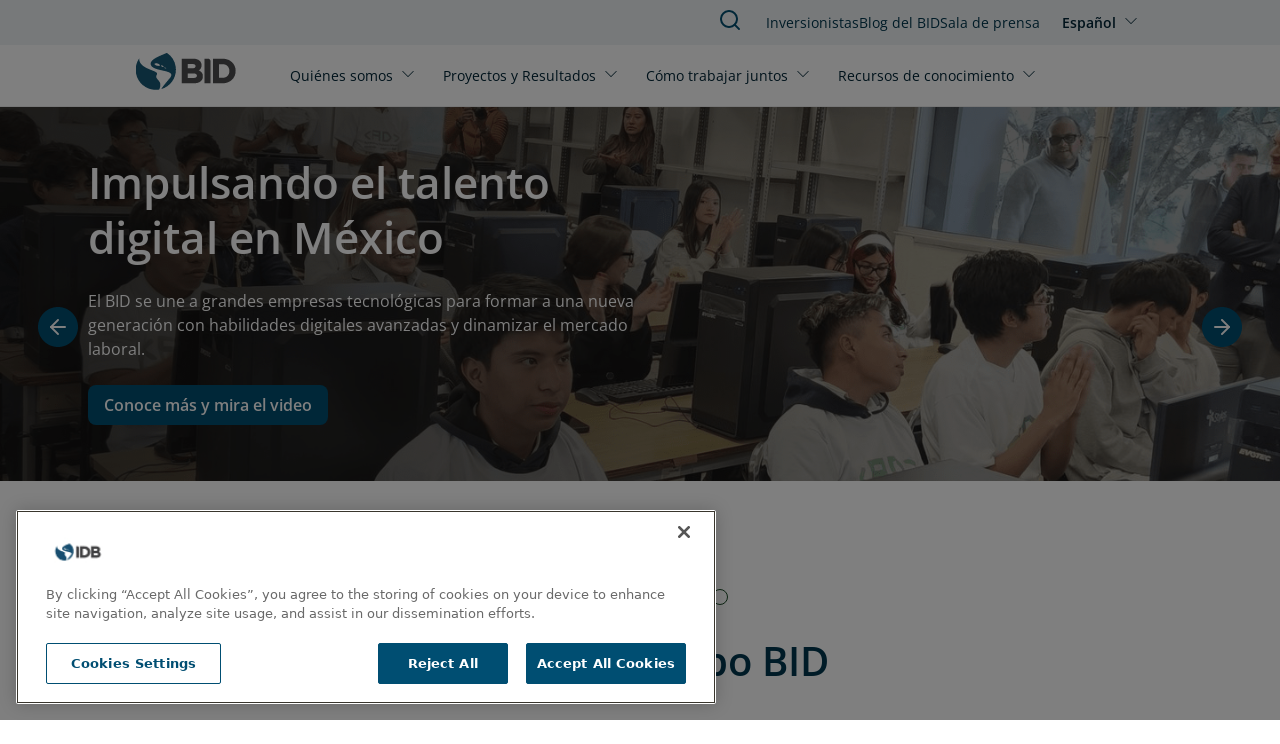

--- FILE ---
content_type: application/javascript; charset=utf-8
request_url: https://cdn.jsdelivr.net/npm/powerbi-client@2.22.1/dist/powerbi.min.js
body_size: 35256
content:
// powerbi-client v2.22.1
// Copyright (c) Microsoft Corporation.
// Licensed under the MIT License.
!function(t,e){"object"==typeof exports&&"object"==typeof module?module.exports=e():"function"==typeof define&&define.amd?define([],e):"object"==typeof exports?exports["powerbi-client"]=e():t["powerbi-client"]=e()}(this,(function(){return function(t){var e={};function r(i){if(e[i])return e[i].exports;var a=e[i]={i:i,l:!1,exports:{}};return t[i].call(a.exports,a,a.exports,r),a.l=!0,a.exports}return r.m=t,r.c=e,r.d=function(t,e,i){r.o(t,e)||Object.defineProperty(t,e,{enumerable:!0,get:i})},r.r=function(t){"undefined"!=typeof Symbol&&Symbol.toStringTag&&Object.defineProperty(t,Symbol.toStringTag,{value:"Module"}),Object.defineProperty(t,"__esModule",{value:!0})},r.t=function(t,e){if(1&e&&(t=r(t)),8&e)return t;if(4&e&&"object"==typeof t&&t&&t.__esModule)return t;var i=Object.create(null);if(r.r(i),Object.defineProperty(i,"default",{enumerable:!0,value:t}),2&e&&"string"!=typeof t)for(var a in t)r.d(i,a,function(e){return t[e]}.bind(null,a));return i},r.n=function(t){var e=t&&t.__esModule?function(){return t.default}:function(){return t};return r.d(e,"a",e),e},r.o=function(t,e){return Object.prototype.hasOwnProperty.call(t,e)},r.p="",r(r.s=15)}([function(t,e,r){var i;i=()=>{return t=[function(t,e,r){var i,a=this&&this.__extends||(i=function(t,e){return(i=Object.setPrototypeOf||{__proto__:[]}instanceof Array&&function(t,e){t.__proto__=e}||function(t,e){for(var r in e)Object.prototype.hasOwnProperty.call(e,r)&&(t[r]=e[r])})(t,e)},function(t,e){if("function"!=typeof e&&null!==e)throw new TypeError("Class extends value "+String(e)+" is not a constructor or null");function r(){this.constructor=t}i(t,e),t.prototype=null===e?Object.create(e):(r.prototype=e.prototype,new r)});Object.defineProperty(e,"__esModule",{value:!0}),e.SortDirection=e.LegendPosition=e.TextAlignment=e.CommonErrorCodes=e.BookmarksPlayMode=e.ExportDataType=e.QnaMode=e.PageNavigationPosition=e.DataCacheMode=e.CredentialType=e.isPercentOfGrandTotal=e.isColumnAggr=e.isHierarchyLevelAggr=e.isHierarchyLevel=e.isColumn=e.isMeasure=e.getFilterType=e.isBasicFilterWithKeys=e.isFilterKeyColumnsTarget=e.HierarchyFilter=e.AdvancedFilter=e.TupleFilter=e.IdentityFilter=e.BasicFilterWithKeys=e.BasicFilter=e.RelativeTimeFilter=e.RelativeDateFilter=e.TopNFilter=e.IncludeExcludeFilter=e.NotSupportedFilter=e.Filter=e.RelativeDateOperators=e.RelativeDateFilterTimeUnit=e.FilterType=e.FiltersLevel=e.FiltersOperations=e.MenuLocation=e.ContrastMode=e.TokenType=e.ViewMode=e.Permissions=e.SectionVisibility=e.ReportAlignment=e.HyperlinkClickBehavior=e.LayoutType=e.VisualContainerDisplayMode=e.BackgroundType=e.DisplayOption=e.PageSizeType=e.TraceType=void 0,e.validateCommandsSettings=e.validateVisualSettings=e.validateVisualHeader=e.validateExportDataRequest=e.validateQnaInterpretInputData=e.validateLoadQnaConfiguration=e.validateSaveAsParameters=e.validateUpdateFiltersRequest=e.validateFilter=e.validatePage=e.validateTileLoad=e.validateDashboardLoad=e.validateQuickCreate=e.validateCreateReport=e.validatePaginatedReportLoad=e.validateReportLoad=e.validateMenuGroupExtension=e.validateExtension=e.validateCustomPageSize=e.validateVisualizationsPane=e.validateSyncSlicersPane=e.validateSelectionPane=e.validatePageNavigationPane=e.validateFieldsPane=e.validateFiltersPane=e.validateBookmarksPane=e.validatePanes=e.validateSettings=e.validateCaptureBookmarkRequest=e.validateApplyBookmarkStateRequest=e.validateApplyBookmarkByNameRequest=e.validateAddBookmarkRequest=e.validatePlayBookmarkRequest=e.validateSlicerState=e.validateSlicer=e.validateVisualSelector=e.isIExtensionArray=e.isIExtensions=e.isGroupedMenuExtension=e.isFlatMenuExtension=e.isReportFiltersArray=e.isOnLoadFilters=e.VisualDataRoleKindPreference=e.VisualDataRoleKind=e.CommandDisplayOption=e.SlicerTargetSelector=e.VisualTypeSelector=e.VisualSelector=e.PageSelector=e.Selector=void 0,e.validateZoomLevel=e.validateCustomTheme=void 0;var n,o=r(1);!function(t){t[t.Information=0]="Information",t[t.Verbose=1]="Verbose",t[t.Warning=2]="Warning",t[t.Error=3]="Error",t[t.ExpectedError=4]="ExpectedError",t[t.UnexpectedError=5]="UnexpectedError",t[t.Fatal=6]="Fatal"}(e.TraceType||(e.TraceType={})),function(t){t[t.Widescreen=0]="Widescreen",t[t.Standard=1]="Standard",t[t.Cortana=2]="Cortana",t[t.Letter=3]="Letter",t[t.Custom=4]="Custom",t[t.Mobile=5]="Mobile"}(e.PageSizeType||(e.PageSizeType={})),function(t){t[t.FitToPage=0]="FitToPage",t[t.FitToWidth=1]="FitToWidth",t[t.ActualSize=2]="ActualSize"}(e.DisplayOption||(e.DisplayOption={})),function(t){t[t.Default=0]="Default",t[t.Transparent=1]="Transparent"}(e.BackgroundType||(e.BackgroundType={})),function(t){t[t.Visible=0]="Visible",t[t.Hidden=1]="Hidden"}(e.VisualContainerDisplayMode||(e.VisualContainerDisplayMode={})),function(t){t[t.Master=0]="Master",t[t.Custom=1]="Custom",t[t.MobilePortrait=2]="MobilePortrait",t[t.MobileLandscape=3]="MobileLandscape"}(e.LayoutType||(e.LayoutType={})),function(t){t[t.Navigate=0]="Navigate",t[t.NavigateAndRaiseEvent=1]="NavigateAndRaiseEvent",t[t.RaiseEvent=2]="RaiseEvent"}(e.HyperlinkClickBehavior||(e.HyperlinkClickBehavior={})),function(t){t[t.Left=0]="Left",t[t.Center=1]="Center",t[t.Right=2]="Right",t[t.None=3]="None"}(e.ReportAlignment||(e.ReportAlignment={})),function(t){t[t.AlwaysVisible=0]="AlwaysVisible",t[t.HiddenInViewMode=1]="HiddenInViewMode"}(e.SectionVisibility||(e.SectionVisibility={})),function(t){t[t.Read=0]="Read",t[t.ReadWrite=1]="ReadWrite",t[t.Copy=2]="Copy",t[t.Create=4]="Create",t[t.All=7]="All"}(e.Permissions||(e.Permissions={})),function(t){t[t.View=0]="View",t[t.Edit=1]="Edit"}(e.ViewMode||(e.ViewMode={})),function(t){t[t.Aad=0]="Aad",t[t.Embed=1]="Embed"}(e.TokenType||(e.TokenType={})),function(t){t[t.None=0]="None",t[t.HighContrast1=1]="HighContrast1",t[t.HighContrast2=2]="HighContrast2",t[t.HighContrastBlack=3]="HighContrastBlack",t[t.HighContrastWhite=4]="HighContrastWhite"}(e.ContrastMode||(e.ContrastMode={})),function(t){t[t.Bottom=0]="Bottom",t[t.Top=1]="Top"}(e.MenuLocation||(e.MenuLocation={})),function(t){t[t.RemoveAll=0]="RemoveAll",t[t.ReplaceAll=1]="ReplaceAll",t[t.Add=2]="Add",t[t.Replace=3]="Replace"}(e.FiltersOperations||(e.FiltersOperations={})),function(t){t[t.Report=0]="Report",t[t.Page=1]="Page",t[t.Visual=2]="Visual"}(e.FiltersLevel||(e.FiltersLevel={})),function(t){t[t.Advanced=0]="Advanced",t[t.Basic=1]="Basic",t[t.Unknown=2]="Unknown",t[t.IncludeExclude=3]="IncludeExclude",t[t.RelativeDate=4]="RelativeDate",t[t.TopN=5]="TopN",t[t.Tuple=6]="Tuple",t[t.RelativeTime=7]="RelativeTime",t[t.Identity=8]="Identity",t[t.Hierarchy=9]="Hierarchy"}(n=e.FilterType||(e.FilterType={})),function(t){t[t.Days=0]="Days",t[t.Weeks=1]="Weeks",t[t.CalendarWeeks=2]="CalendarWeeks",t[t.Months=3]="Months",t[t.CalendarMonths=4]="CalendarMonths",t[t.Years=5]="Years",t[t.CalendarYears=6]="CalendarYears",t[t.Minutes=7]="Minutes",t[t.Hours=8]="Hours"}(e.RelativeDateFilterTimeUnit||(e.RelativeDateFilterTimeUnit={})),function(t){t[t.InLast=0]="InLast",t[t.InThis=1]="InThis",t[t.InNext=2]="InNext"}(e.RelativeDateOperators||(e.RelativeDateOperators={}));var l=function(){function t(t,e){this.target=t,this.filterType=e}return t.prototype.toJSON=function(){var t={$schema:this.schemaUrl,target:this.target,filterType:this.filterType};return void 0!==this.displaySettings&&(t.displaySettings=this.displaySettings),t},t}();e.Filter=l;var s=function(t){function e(r,i,a){var o=t.call(this,r,n.Unknown)||this;return o.message=i,o.notSupportedTypeName=a,o.schemaUrl=e.schemaUrl,o}return a(e,t),e.prototype.toJSON=function(){var e=t.prototype.toJSON.call(this);return e.message=this.message,e.notSupportedTypeName=this.notSupportedTypeName,e},e.schemaUrl="http://powerbi.com/product/schema#notSupported",e}(l);e.NotSupportedFilter=s;var u=function(t){function e(r,i,a){var o=t.call(this,r,n.IncludeExclude)||this;return o.values=a,o.isExclude=i,o.schemaUrl=e.schemaUrl,o}return a(e,t),e.prototype.toJSON=function(){var e=t.prototype.toJSON.call(this);return e.isExclude=this.isExclude,e.values=this.values,e},e.schemaUrl="http://powerbi.com/product/schema#includeExclude",e}(l);e.IncludeExcludeFilter=u;var d=function(t){function e(r,i,a,o){var l=t.call(this,r,n.TopN)||this;return l.operator=i,l.itemCount=a,l.schemaUrl=e.schemaUrl,l.orderBy=o,l}return a(e,t),e.prototype.toJSON=function(){var e=t.prototype.toJSON.call(this);return e.operator=this.operator,e.itemCount=this.itemCount,e.orderBy=this.orderBy,e},e.schemaUrl="http://powerbi.com/product/schema#topN",e}(l);e.TopNFilter=d;var c=function(t){function e(r,i,a,o,l){var s=t.call(this,r,n.RelativeDate)||this;return s.operator=i,s.timeUnitsCount=a,s.timeUnitType=o,s.includeToday=l,s.schemaUrl=e.schemaUrl,s}return a(e,t),e.prototype.toJSON=function(){var e=t.prototype.toJSON.call(this);return e.operator=this.operator,e.timeUnitsCount=this.timeUnitsCount,e.timeUnitType=this.timeUnitType,e.includeToday=this.includeToday,e},e.schemaUrl="http://powerbi.com/product/schema#relativeDate",e}(l);e.RelativeDateFilter=c;var p=function(t){function e(r,i,a,o){var l=t.call(this,r,n.RelativeTime)||this;return l.operator=i,l.timeUnitsCount=a,l.timeUnitType=o,l.schemaUrl=e.schemaUrl,l}return a(e,t),e.prototype.toJSON=function(){var e=t.prototype.toJSON.call(this);return e.operator=this.operator,e.timeUnitsCount=this.timeUnitsCount,e.timeUnitType=this.timeUnitType,e},e.schemaUrl="http://powerbi.com/product/schema#relativeTime",e}(l);e.RelativeTimeFilter=p;var f=function(t){function e(r,i){for(var a=[],o=2;o<arguments.length;o++)a[o-2]=arguments[o];var l=t.call(this,r,n.Basic)||this;if(l.operator=i,l.schemaUrl=e.schemaUrl,0===a.length&&"All"!==i)throw new Error('values must be a non-empty array unless your operator is "All".');return Array.isArray(a[0])?l.values=a[0]:l.values=a,l}return a(e,t),e.prototype.toJSON=function(){var e=t.prototype.toJSON.call(this);return e.operator=this.operator,e.values=this.values,e.requireSingleSelection=!!this.requireSingleSelection,e},e.schemaUrl="http://powerbi.com/product/schema#basic",e}(l);e.BasicFilter=f;var h=function(t){function e(e,r,i,a){var n=t.call(this,e,r,i)||this;n.keyValues=a,n.target=e;var o=e.keys?e.keys.length:0;if(o>0&&!a)throw new Error("You should pass the values to be filtered for each key. You passed: no values and ".concat(o," keys"));if(0===o&&a&&a.length>0)throw new Error("You passed key values but your target object doesn't contain the keys to be filtered");for(var l=0,s=n.keyValues;l<s.length;l++){var u=s[l];if(u){var d=u.length;if(d!==o)throw new Error("Each tuple of key values should contain a value for each of the keys. You passed: ".concat(d," values and ").concat(o," keys"))}}return n}return a(e,t),e.prototype.toJSON=function(){var e=t.prototype.toJSON.call(this);return e.keyValues=this.keyValues,e},e}(f);e.BasicFilterWithKeys=h;var v=function(t){function e(r,i){var a=t.call(this,r,n.Identity)||this;return a.operator=i,a.schemaUrl=e.schemaUrl,a}return a(e,t),e.prototype.toJSON=function(){var e=t.prototype.toJSON.call(this);return e.operator=this.operator,e.target=this.target,e},e.schemaUrl="http://powerbi.com/product/schema#identity",e}(l);e.IdentityFilter=v;var y=function(t){function e(r,i,a){var o=t.call(this,r,n.Tuple)||this;return o.operator=i,o.schemaUrl=e.schemaUrl,o.values=a,o}return a(e,t),e.prototype.toJSON=function(){var e=t.prototype.toJSON.call(this);return e.operator=this.operator,e.values=this.values,e.target=this.target,e},e.schemaUrl="http://powerbi.com/product/schema#tuple",e}(l);e.TupleFilter=y;var m=function(t){function e(r,i){for(var a=[],o=2;o<arguments.length;o++)a[o-2]=arguments[o];var l,s=t.call(this,r,n.Advanced)||this;if(s.schemaUrl=e.schemaUrl,"string"!=typeof i||0===i.length)throw new Error("logicalOperator must be a valid operator, You passed: ".concat(i));if(s.logicalOperator=i,(l=Array.isArray(a[0])?a[0]:a).length>2)throw new Error("AdvancedFilters may not have more than two conditions. You passed: ".concat(a.length));if(1===l.length&&"And"!==i)throw new Error('Logical Operator must be "And" when there is only one condition provided');return s.conditions=l,s}return a(e,t),e.prototype.toJSON=function(){var e=t.prototype.toJSON.call(this);return e.logicalOperator=this.logicalOperator,e.conditions=this.conditions,e},e.schemaUrl="http://powerbi.com/product/schema#advanced",e}(l);e.AdvancedFilter=m;var V=function(t){function e(r,i){var a=t.call(this,r,n.Hierarchy)||this;return a.schemaUrl=e.schemaUrl,a.hierarchyData=i,a}return a(e,t),e.prototype.toJSON=function(){var e=t.prototype.toJSON.call(this);return e.hierarchyData=this.hierarchyData,e.target=this.target,e},e.schemaUrl="http://powerbi.com/product/schema#hierarchy",e}(l);function g(t){if(t.filterType)return t.filterType;var e=t,r=t;return"string"==typeof e.operator&&Array.isArray(e.values)?n.Basic:"string"==typeof r.logicalOperator&&Array.isArray(r.conditions)?n.Advanced:n.Unknown}function b(t){return!(!t.table||!t.column||t.aggregationFunction)}e.HierarchyFilter=V,e.isFilterKeyColumnsTarget=function(t){return b(t)&&!!t.keys},e.isBasicFilterWithKeys=function(t){return g(t)===n.Basic&&!!t.keyValues},e.getFilterType=g,e.isMeasure=function(t){return void 0!==t.table&&void 0!==t.measure},e.isColumn=b,e.isHierarchyLevel=function(t){return!(!(t.table&&t.hierarchy&&t.hierarchyLevel)||t.aggregationFunction)},e.isHierarchyLevelAggr=function(t){return!!(t.table&&t.hierarchy&&t.hierarchyLevel&&t.aggregationFunction)},e.isColumnAggr=function(t){return!!(t.table&&t.column&&t.aggregationFunction)},e.isPercentOfGrandTotal=function(t){return!!t.percentOfGrandTotal},function(t){t[t.NoConnection=0]="NoConnection",t[t.OnBehalfOf=1]="OnBehalfOf",t[t.Anonymous=2]="Anonymous"}(e.CredentialType||(e.CredentialType={})),function(t){t[t.Import=0]="Import",t[t.DirectQuery=1]="DirectQuery"}(e.DataCacheMode||(e.DataCacheMode={})),function(t){t[t.Bottom=0]="Bottom",t[t.Left=1]="Left"}(e.PageNavigationPosition||(e.PageNavigationPosition={})),function(t){t[t.Interactive=0]="Interactive",t[t.ResultOnly=1]="ResultOnly"}(e.QnaMode||(e.QnaMode={})),function(t){t[t.Summarized=0]="Summarized",t[t.Underlying=1]="Underlying"}(e.ExportDataType||(e.ExportDataType={})),function(t){t[t.Off=0]="Off",t[t.Presentation=1]="Presentation"}(e.BookmarksPlayMode||(e.BookmarksPlayMode={})),e.CommonErrorCodes={TokenExpired:"TokenExpired",NotFound:"PowerBIEntityNotFound",InvalidParameters:"Invalid parameters",LoadReportFailed:"LoadReportFailed",NotAuthorized:"PowerBINotAuthorizedException",FailedToLoadModel:"ExplorationContainer_FailedToLoadModel_DefaultDetails"},e.TextAlignment={Left:"left",Center:"center",Right:"right"},e.LegendPosition={Top:"Top",Bottom:"Bottom",Right:"Right",Left:"Left",TopCenter:"TopCenter",BottomCenter:"BottomCenter",RightCenter:"RightCenter",LeftCenter:"LeftCenter"},function(t){t[t.Ascending=1]="Ascending",t[t.Descending=2]="Descending"}(e.SortDirection||(e.SortDirection={}));var w=function(){function t(t){this.$schema=t}return t.prototype.toJSON=function(){return{$schema:this.$schema}},t}();e.Selector=w;var O=function(t){function e(r){var i=t.call(this,e.schemaUrl)||this;return i.pageName=r,i}return a(e,t),e.prototype.toJSON=function(){var e=t.prototype.toJSON.call(this);return e.pageName=this.pageName,e},e.schemaUrl="http://powerbi.com/product/schema#pageSelector",e}(w);e.PageSelector=O;var S=function(t){function e(r){var i=t.call(this,e.schemaUrl)||this;return i.visualName=r,i}return a(e,t),e.prototype.toJSON=function(){var e=t.prototype.toJSON.call(this);return e.visualName=this.visualName,e},e.schemaUrl="http://powerbi.com/product/schema#visualSelector",e}(w);e.VisualSelector=S;var P=function(t){function e(e){var r=t.call(this,S.schemaUrl)||this;return r.visualType=e,r}return a(e,t),e.prototype.toJSON=function(){var e=t.prototype.toJSON.call(this);return e.visualType=this.visualType,e},e.schemaUrl="http://powerbi.com/product/schema#visualTypeSelector",e}(w);e.VisualTypeSelector=P;var _=function(t){function e(e){var r=t.call(this,S.schemaUrl)||this;return r.target=e,r}return a(e,t),e.prototype.toJSON=function(){var e=t.prototype.toJSON.call(this);return e.target=this.target,e},e.schemaUrl="http://powerbi.com/product/schema#slicerTargetSelector",e}(w);function T(t){return Array.isArray(t)}function E(t){return t&&!!t.groupName}function F(t){return Array.isArray(t)}function x(t){var e=t.message;return e||(e="".concat(t.path," is invalid. Not meeting ").concat(t.keyword," constraint")),{message:e}}e.SlicerTargetSelector=_,function(t){t[t.Enabled=0]="Enabled",t[t.Disabled=1]="Disabled",t[t.Hidden=2]="Hidden"}(e.CommandDisplayOption||(e.CommandDisplayOption={})),function(t){t[t.Grouping=0]="Grouping",t[t.Measure=1]="Measure",t[t.GroupingOrMeasure=2]="GroupingOrMeasure"}(e.VisualDataRoleKind||(e.VisualDataRoleKind={})),function(t){t[t.Measure=0]="Measure",t[t.Grouping=1]="Grouping"}(e.VisualDataRoleKindPreference||(e.VisualDataRoleKindPreference={})),e.isOnLoadFilters=function(t){return t&&!T(t)},e.isReportFiltersArray=T,e.isFlatMenuExtension=function(t){return t&&!E(t)},e.isGroupedMenuExtension=E,e.isIExtensions=function(t){return t&&!F(t)},e.isIExtensionArray=F,e.validateVisualSelector=function(t){var e=o.Validators.visualSelectorValidator.validate(t);return e?e.map(x):void 0},e.validateSlicer=function(t){var e=o.Validators.slicerValidator.validate(t);return e?e.map(x):void 0},e.validateSlicerState=function(t){var e=o.Validators.slicerStateValidator.validate(t);return e?e.map(x):void 0},e.validatePlayBookmarkRequest=function(t){var e=o.Validators.playBookmarkRequestValidator.validate(t);return e?e.map(x):void 0},e.validateAddBookmarkRequest=function(t){var e=o.Validators.addBookmarkRequestValidator.validate(t);return e?e.map(x):void 0},e.validateApplyBookmarkByNameRequest=function(t){var e=o.Validators.applyBookmarkByNameRequestValidator.validate(t);return e?e.map(x):void 0},e.validateApplyBookmarkStateRequest=function(t){var e=o.Validators.applyBookmarkStateRequestValidator.validate(t);return e?e.map(x):void 0},e.validateCaptureBookmarkRequest=function(t){var e=o.Validators.captureBookmarkRequestValidator.validate(t);return e?e.map(x):void 0},e.validateSettings=function(t){var e=o.Validators.settingsValidator.validate(t);return e?e.map(x):void 0},e.validatePanes=function(t){var e=o.Validators.reportPanesValidator.validate(t);return e?e.map(x):void 0},e.validateBookmarksPane=function(t){var e=o.Validators.bookmarksPaneValidator.validate(t);return e?e.map(x):void 0},e.validateFiltersPane=function(t){var e=o.Validators.filtersPaneValidator.validate(t);return e?e.map(x):void 0},e.validateFieldsPane=function(t){var e=o.Validators.fieldsPaneValidator.validate(t);return e?e.map(x):void 0},e.validatePageNavigationPane=function(t){var e=o.Validators.pageNavigationPaneValidator.validate(t);return e?e.map(x):void 0},e.validateSelectionPane=function(t){var e=o.Validators.selectionPaneValidator.validate(t);return e?e.map(x):void 0},e.validateSyncSlicersPane=function(t){var e=o.Validators.syncSlicersPaneValidator.validate(t);return e?e.map(x):void 0},e.validateVisualizationsPane=function(t){var e=o.Validators.visualizationsPaneValidator.validate(t);return e?e.map(x):void 0},e.validateCustomPageSize=function(t){var e=o.Validators.customPageSizeValidator.validate(t);return e?e.map(x):void 0},e.validateExtension=function(t){var e=o.Validators.extensionValidator.validate(t);return e?e.map(x):void 0},e.validateMenuGroupExtension=function(t){var e=o.Validators.menuGroupExtensionValidator.validate(t);return e?e.map(x):void 0},e.validateReportLoad=function(t){var e=o.Validators.reportLoadValidator.validate(t);return e?e.map(x):void 0},e.validatePaginatedReportLoad=function(t){var e=o.Validators.paginatedReportLoadValidator.validate(t);return e?e.map(x):void 0},e.validateCreateReport=function(t){var e=o.Validators.reportCreateValidator.validate(t);return e?e.map(x):void 0},e.validateQuickCreate=function(t){var e=o.Validators.quickCreateValidator.validate(t);return e?e.map(x):void 0},e.validateDashboardLoad=function(t){var e=o.Validators.dashboardLoadValidator.validate(t);return e?e.map(x):void 0},e.validateTileLoad=function(t){var e=o.Validators.tileLoadValidator.validate(t);return e?e.map(x):void 0},e.validatePage=function(t){var e=o.Validators.pageValidator.validate(t);return e?e.map(x):void 0},e.validateFilter=function(t){var e=o.Validators.filterValidator.validate(t);return e?e.map(x):void 0},e.validateUpdateFiltersRequest=function(t){var e=o.Validators.updateFiltersRequestValidator.validate(t);return e?e.map(x):void 0},e.validateSaveAsParameters=function(t){var e=o.Validators.saveAsParametersValidator.validate(t);return e?e.map(x):void 0},e.validateLoadQnaConfiguration=function(t){var e=o.Validators.loadQnaValidator.validate(t);return e?e.map(x):void 0},e.validateQnaInterpretInputData=function(t){var e=o.Validators.qnaInterpretInputDataValidator.validate(t);return e?e.map(x):void 0},e.validateExportDataRequest=function(t){var e=o.Validators.exportDataRequestValidator.validate(t);return e?e.map(x):void 0},e.validateVisualHeader=function(t){var e=o.Validators.visualHeaderValidator.validate(t);return e?e.map(x):void 0},e.validateVisualSettings=function(t){var e=o.Validators.visualSettingsValidator.validate(t);return e?e.map(x):void 0},e.validateCommandsSettings=function(t){var e=o.Validators.commandsSettingsValidator.validate(t);return e?e.map(x):void 0},e.validateCustomTheme=function(t){var e=o.Validators.customThemeValidator.validate(t);return e?e.map(x):void 0},e.validateZoomLevel=function(t){var e=o.Validators.zoomLevelValidator.validate(t);return e?e.map(x):void 0}},(t,e,r)=>{Object.defineProperty(e,"__esModule",{value:!0}),e.Validators=void 0;var i=r(2),a=r(5),n=r(6),o=r(7),l=r(8),s=r(9),u=r(10),d=r(11),c=r(12),p=r(13),f=r(14),h=r(15),v=r(16),y=r(17),m=r(18),V=r(19),g=r(20),b=r(21),w=r(22),O=r(23),S=r(24),P=r(25),_=r(26),T=r(27),E=r(28),F=r(29),x=r(4),C=r(30),k=r(31),R=r(32);e.Validators={addBookmarkRequestValidator:new a.AddBookmarkRequestValidator,advancedFilterTypeValidator:new x.EnumValidator([0]),advancedFilterValidator:new c.AdvancedFilterValidator,anyArrayValidator:new x.ArrayValidator([new _.AnyOfValidator([new x.StringValidator,new x.NumberValidator,new x.BooleanValidator])]),anyFilterValidator:new _.AnyOfValidator([new c.BasicFilterValidator,new c.AdvancedFilterValidator,new c.IncludeExcludeFilterValidator,new c.NotSupportedFilterValidator,new c.RelativeDateFilterValidator,new c.TopNFilterValidator,new c.RelativeTimeFilterValidator,new c.HierarchyFilterValidator]),anyValueValidator:new _.AnyOfValidator([new x.StringValidator,new x.NumberValidator,new x.BooleanValidator]),actionBarValidator:new i.ActionBarValidator,statusBarValidator:new i.StatusBarValidator,applyBookmarkByNameRequestValidator:new a.ApplyBookmarkByNameRequestValidator,applyBookmarkStateRequestValidator:new a.ApplyBookmarkStateRequestValidator,applyBookmarkValidator:new _.AnyOfValidator([new a.ApplyBookmarkByNameRequestValidator,new a.ApplyBookmarkStateRequestValidator]),backgroundValidator:new x.EnumValidator([0,1]),basicFilterTypeValidator:new x.EnumValidator([1]),basicFilterValidator:new c.BasicFilterValidator,booleanArrayValidator:new x.BooleanArrayValidator,booleanValidator:new x.BooleanValidator,bookmarksPaneValidator:new h.BookmarksPaneValidator,captureBookmarkOptionsValidator:new a.CaptureBookmarkOptionsValidator,captureBookmarkRequestValidator:new a.CaptureBookmarkRequestValidator,columnSchemaArrayValidator:new x.ArrayValidator([new k.ColumnSchemaValidator]),commandDisplayOptionValidator:new x.EnumValidator([0,1,2]),commandExtensionSelectorValidator:new _.AnyOfValidator([new b.VisualSelectorValidator,new b.VisualTypeSelectorValidator]),commandExtensionArrayValidator:new x.ArrayValidator([new d.CommandExtensionValidator]),commandExtensionValidator:new d.CommandExtensionValidator,commandsSettingsArrayValidator:new x.ArrayValidator([new n.CommandsSettingsValidator]),commandsSettingsValidator:new n.CommandsSettingsValidator,conditionItemValidator:new c.ConditionItemValidator,contrastModeValidator:new x.EnumValidator([0,1,2,3,4]),credentialDetailsValidator:new F.MapValidator([new x.StringValidator],[new x.StringValidator]),credentialsValidator:new k.CredentialsValidator,credentialTypeValidator:new x.EnumValidator([0,1,2]),customLayoutDisplayOptionValidator:new x.EnumValidator([0,1,2]),customLayoutValidator:new p.CustomLayoutValidator,customPageSizeValidator:new f.CustomPageSizeValidator,customThemeValidator:new o.CustomThemeValidator,dashboardLoadValidator:new l.DashboardLoadValidator,dataCacheModeValidator:new x.EnumValidator([0,1]),datasetBindingValidator:new s.DatasetBindingValidator,datasetCreateConfigValidator:new k.DatasetCreateConfigValidator,datasourceConnectionConfigValidator:new k.DatasourceConnectionConfigValidator,displayStateModeValidator:new x.EnumValidator([0,1]),displayStateValidator:new p.DisplayStateValidator,exportDataRequestValidator:new u.ExportDataRequestValidator,extensionArrayValidator:new x.ArrayValidator([new d.ExtensionValidator]),extensionsValidator:new _.AnyOfValidator([new x.ArrayValidator([new d.ExtensionValidator]),new d.ExtensionsValidator]),extensionPointsValidator:new d.ExtensionPointsValidator,extensionValidator:new d.ExtensionValidator,fieldForbiddenValidator:new T.FieldForbiddenValidator,fieldRequiredValidator:new E.FieldRequiredValidator,fieldsPaneValidator:new h.FieldsPaneValidator,filterColumnTargetValidator:new c.FilterColumnTargetValidator,filterDisplaySettingsValidator:new c.FilterDisplaySettingsValidator,filterConditionsValidator:new x.ArrayValidator([new c.ConditionItemValidator]),filterHierarchyTargetValidator:new c.FilterHierarchyTargetValidator,filterMeasureTargetValidator:new c.FilterMeasureTargetValidator,filterTargetValidator:new _.AnyOfValidator([new c.FilterColumnTargetValidator,new c.FilterHierarchyTargetValidator,new c.FilterMeasureTargetValidator,new x.ArrayValidator([new _.AnyOfValidator([new c.FilterColumnTargetValidator,new c.FilterHierarchyTargetValidator,new c.FilterMeasureTargetValidator,new c.FilterKeyColumnsTargetValidator,new c.FilterKeyHierarchyTargetValidator])])]),filterValidator:new c.FilterValidator,filterTypeValidator:new x.EnumValidator([0,1,2,3,4,5,6,7,9]),filtersArrayValidator:new x.ArrayValidator([new c.FilterValidator]),filtersOperationsUpdateValidator:new x.EnumValidator([1,2,3]),filtersOperationsRemoveAllValidator:new x.EnumValidator([0]),filtersPaneValidator:new h.FiltersPaneValidator,hyperlinkClickBehaviorValidator:new x.EnumValidator([0,1,2]),includeExcludeFilterValidator:new c.IncludeExcludeFilterValidator,includeExludeFilterTypeValidator:new x.EnumValidator([3]),hierarchyFilterTypeValidator:new x.EnumValidator([9]),hierarchyFilterValuesValidator:new x.ArrayValidator([new c.HierarchyFilterNodeValidator]),layoutTypeValidator:new x.EnumValidator([0,1,2,3]),loadQnaValidator:new v.LoadQnaValidator,menuExtensionValidator:new _.AnyOfValidator([new d.FlatMenuExtensionValidator,new d.GroupedMenuExtensionValidator]),menuGroupExtensionArrayValidator:new x.ArrayValidator([new d.MenuGroupExtensionValidator]),menuGroupExtensionValidator:new d.MenuGroupExtensionValidator,menuLocationValidator:new x.EnumValidator([0,1]),notSupportedFilterTypeValidator:new x.EnumValidator([2]),notSupportedFilterValidator:new c.NotSupportedFilterValidator,numberArrayValidator:new x.NumberArrayValidator,numberValidator:new x.NumberValidator,onLoadFiltersBaseValidator:new _.AnyOfValidator([new c.OnLoadFiltersBaseValidator,new c.OnLoadFiltersBaseRemoveOperationValidator]),pageLayoutValidator:new F.MapValidator([new x.StringValidator],[new p.VisualLayoutValidator]),pageNavigationPaneValidator:new h.PageNavigationPaneValidator,pageNavigationPositionValidator:new x.EnumValidator([0,1]),pageSizeTypeValidator:new x.EnumValidator([0,1,2,3,4,5]),pageSizeValidator:new f.PageSizeValidator,pageValidator:new f.PageValidator,pageViewFieldValidator:new f.PageViewFieldValidator,pagesLayoutValidator:new F.MapValidator([new x.StringValidator],[new p.PageLayoutValidator]),paginatedReportCommandsValidator:new n.PaginatedReportCommandsValidator,paginatedReportLoadValidator:new V.PaginatedReportLoadValidator,paginatedReportsettingsValidator:new w.PaginatedReportSettingsValidator,parameterValuesArrayValidator:new x.ArrayValidator([new V.ReportParameterFieldsValidator]),parametersPanelValidator:new C.ParametersPanelValidator,permissionsValidator:new x.EnumValidator([0,1,2,4,7]),playBookmarkRequestValidator:new a.PlayBookmarkRequestValidator,qnaInterpretInputDataValidator:new v.QnaInterpretInputDataValidator,qnaPanesValidator:new h.QnaPanesValidator,qnaSettingValidator:new v.QnaSettingsValidator,quickCreateValidator:new R.QuickCreateValidator,rawDataValidator:new x.ArrayValidator([new x.ArrayValidator([new x.StringValidator])]),relativeDateFilterOperatorValidator:new x.EnumValidator([0,1,2]),relativeDateFilterTimeUnitTypeValidator:new x.EnumValidator([0,1,2,3,4,5,6]),relativeDateFilterTypeValidator:new x.EnumValidator([4]),relativeDateFilterValidator:new c.RelativeDateFilterValidator,relativeDateTimeFilterTypeValidator:new x.EnumValidator([4,7]),relativeDateTimeFilterUnitTypeValidator:new x.EnumValidator([0,1,2,3,4,5,6,7,8]),relativeTimeFilterTimeUnitTypeValidator:new x.EnumValidator([7,8]),relativeTimeFilterTypeValidator:new x.EnumValidator([7]),relativeTimeFilterValidator:new c.RelativeTimeFilterValidator,reportBarsValidator:new i.ReportBarsValidator,reportCreateValidator:new y.ReportCreateValidator,reportLoadFiltersValidator:new _.AnyOfValidator([new x.ArrayValidator([new c.FilterValidator]),new c.OnLoadFiltersValidator]),reportLoadValidator:new m.ReportLoadValidator,reportPanesValidator:new h.ReportPanesValidator,saveAsParametersValidator:new g.SaveAsParametersValidator,selectionPaneValidator:new h.SelectionPaneValidator,settingsValidator:new w.SettingsValidator,singleCommandSettingsValidator:new n.SingleCommandSettingsValidator,slicerSelectorValidator:new _.AnyOfValidator([new b.VisualSelectorValidator,new b.SlicerTargetSelectorValidator]),slicerStateValidator:new O.SlicerStateValidator,slicerTargetValidator:new _.AnyOfValidator([new c.FilterColumnTargetValidator,new c.FilterHierarchyTargetValidator,new c.FilterMeasureTargetValidator,new c.FilterKeyColumnsTargetValidator,new c.FilterKeyHierarchyTargetValidator]),slicerValidator:new O.SlicerValidator,stringArrayValidator:new x.StringArrayValidator,stringValidator:new x.StringValidator,syncSlicersPaneValidator:new h.SyncSlicersPaneValidator,tableDataArrayValidator:new x.ArrayValidator([new k.TableDataValidator]),tableSchemaListValidator:new x.ArrayValidator([new k.TableSchemaValidator]),tileLoadValidator:new S.TileLoadValidator,tokenTypeValidator:new x.EnumValidator([0,1]),topNFilterTypeValidator:new x.EnumValidator([5]),topNFilterValidator:new c.TopNFilterValidator,updateFiltersRequestValidator:new _.AnyOfValidator([new c.UpdateFiltersRequestValidator,new c.RemoveFiltersRequestValidator]),viewModeValidator:new x.EnumValidator([0,1]),visualCommandSelectorValidator:new _.AnyOfValidator([new b.VisualSelectorValidator,new b.VisualTypeSelectorValidator]),visualHeaderSelectorValidator:new _.AnyOfValidator([new b.VisualSelectorValidator,new b.VisualTypeSelectorValidator]),visualHeaderSettingsValidator:new P.VisualHeaderSettingsValidator,visualHeaderValidator:new P.VisualHeaderValidator,visualHeadersValidator:new x.ArrayValidator([new P.VisualHeaderValidator]),visualizationsPaneValidator:new h.VisualizationsPaneValidator,visualLayoutValidator:new p.VisualLayoutValidator,visualSelectorValidator:new b.VisualSelectorValidator,visualSettingsValidator:new P.VisualSettingsValidator,visualTypeSelectorValidator:new b.VisualTypeSelectorValidator,zoomLevelValidator:new x.RangeValidator(.25,4)}},function(t,e,r){var i,a=this&&this.__extends||(i=function(t,e){return(i=Object.setPrototypeOf||{__proto__:[]}instanceof Array&&function(t,e){t.__proto__=e}||function(t,e){for(var r in e)Object.prototype.hasOwnProperty.call(e,r)&&(t[r]=e[r])})(t,e)},function(t,e){if("function"!=typeof e&&null!==e)throw new TypeError("Class extends value "+String(e)+" is not a constructor or null");function r(){this.constructor=t}i(t,e),t.prototype=null===e?Object.create(e):(r.prototype=e.prototype,new r)});Object.defineProperty(e,"__esModule",{value:!0}),e.StatusBarValidator=e.ActionBarValidator=e.ReportBarsValidator=void 0;var n=r(3),o=r(4),l=r(1),s=function(t){function e(){return null!==t&&t.apply(this,arguments)||this}return a(e,t),e.prototype.validate=function(e,r,i){if(null==e)return null;var a=t.prototype.validate.call(this,e,r,i);if(a)return a;var o=[{field:"actionBar",validators:[l.Validators.actionBarValidator]},{field:"statusBar",validators:[l.Validators.statusBarValidator]}];return new n.MultipleFieldsValidator(o).validate(e,r,i)},e}(o.ObjectValidator);e.ReportBarsValidator=s;var u=function(t){function e(){return null!==t&&t.apply(this,arguments)||this}return a(e,t),e.prototype.validate=function(e,r,i){if(null==e)return null;var a=t.prototype.validate.call(this,e,r,i);if(a)return a;var o=[{field:"visible",validators:[l.Validators.booleanValidator]}];return new n.MultipleFieldsValidator(o).validate(e,r,i)},e}(o.ObjectValidator);e.ActionBarValidator=u;var d=function(t){function e(){return null!==t&&t.apply(this,arguments)||this}return a(e,t),e.prototype.validate=function(e,r,i){if(null==e)return null;var a=t.prototype.validate.call(this,e,r,i);if(a)return a;var o=[{field:"visible",validators:[l.Validators.booleanValidator]}];return new n.MultipleFieldsValidator(o).validate(e,r,i)},e}(o.ObjectValidator);e.StatusBarValidator=d},(t,e)=>{Object.defineProperty(e,"__esModule",{value:!0}),e.MultipleFieldsValidator=void 0;var r=function(){function t(t){this.fieldValidatorsPairs=t}return t.prototype.validate=function(t,e,r){if(!this.fieldValidatorsPairs)return null;for(var i=e?e+"."+r:r,a=0,n=this.fieldValidatorsPairs;a<n.length;a++)for(var o=n[a],l=0,s=o.validators;l<s.length;l++){var u=s[l].validate(t[o.field],i,o.field);if(u)return u}return null},t}();e.MultipleFieldsValidator=r},function(t,e){var r,i=this&&this.__extends||(r=function(t,e){return(r=Object.setPrototypeOf||{__proto__:[]}instanceof Array&&function(t,e){t.__proto__=e}||function(t,e){for(var r in e)Object.prototype.hasOwnProperty.call(e,r)&&(t[r]=e[r])})(t,e)},function(t,e){if("function"!=typeof e&&null!==e)throw new TypeError("Class extends value "+String(e)+" is not a constructor or null");function i(){this.constructor=t}r(t,e),t.prototype=null===e?Object.create(e):(i.prototype=e.prototype,new i)});Object.defineProperty(e,"__esModule",{value:!0}),e.RangeValidator=e.NumberArrayValidator=e.BooleanArrayValidator=e.StringArrayValidator=e.EnumValidator=e.SchemaValidator=e.ValueValidator=e.NumberValidator=e.BooleanValidator=e.StringValidator=e.TypeValidator=e.ArrayValidator=e.ObjectValidator=void 0;var a=function(){function t(){}return t.prototype.validate=function(t,e,r){return null==t?null:"object"!=typeof t||Array.isArray(t)?[{message:void 0!==r?r+" must be an object":"input must be an object",path:e,keyword:"type"}]:null},t}();e.ObjectValidator=a;var n=function(){function t(t){this.itemValidators=t}return t.prototype.validate=function(t,e,r){if(null==t)return null;if(!Array.isArray(t))return[{message:r+" property is invalid",path:(e?e+".":"")+r,keyword:"type"}];for(var i=0;i<t.length;i++)for(var a=(e?e+".":"")+r+"."+i.toString(),n=0,o=this.itemValidators;n<o.length;n++)if(o[n].validate(t[i],a,r))return[{message:r+" property is invalid",path:(e?e+".":"")+r,keyword:"type"}];return null},t}();e.ArrayValidator=n;var o=function(){function t(t){this.expectedType=t}return t.prototype.validate=function(t,e,r){return null==t?null:typeof t!==this.expectedType?[{message:r+" must be a "+this.expectedType,path:(e?e+".":"")+r,keyword:"type"}]:null},t}();e.TypeValidator=o;var l=function(t){function e(){return t.call(this,"string")||this}return i(e,t),e}(o);e.StringValidator=l;var s=function(t){function e(){return t.call(this,"boolean")||this}return i(e,t),e}(o);e.BooleanValidator=s;var u=function(t){function e(){return t.call(this,"number")||this}return i(e,t),e}(o);e.NumberValidator=u;var d=function(){function t(t){this.possibleValues=t}return t.prototype.validate=function(t,e,r){return null==t?null:this.possibleValues.indexOf(t)<0?[{message:r+" property is invalid",path:(e?e+".":"")+r,keyword:"invalid"}]:null},t}();e.ValueValidator=d;var c=function(t){function e(e){var r=t.call(this,[e])||this;return r.schemaValue=e,r}return i(e,t),e.prototype.validate=function(e,r,i){return t.prototype.validate.call(this,e,r,i)},e}(d);e.SchemaValidator=c;var p=function(t){function e(e){var r=t.call(this)||this;return r.possibleValues=e,r}return i(e,t),e.prototype.validate=function(e,r,i){if(null==e)return null;var a=t.prototype.validate.call(this,e,r,i);return a||new d(this.possibleValues).validate(e,r,i)},e}(u);e.EnumValidator=p;var f=function(t){function e(){return t.call(this,[new l])||this}return i(e,t),e.prototype.validate=function(e,r,i){return t.prototype.validate.call(this,e,r,i)?[{message:i+" must be an array of strings",path:(r?r+".":"")+i,keyword:"type"}]:null},e}(n);e.StringArrayValidator=f;var h=function(t){function e(){return t.call(this,[new s])||this}return i(e,t),e.prototype.validate=function(e,r,i){return t.prototype.validate.call(this,e,r,i)?[{message:i+" must be an array of booleans",path:(r?r+".":"")+i,keyword:"type"}]:null},e}(n);e.BooleanArrayValidator=h;var v=function(t){function e(){return t.call(this,[new u])||this}return i(e,t),e.prototype.validate=function(e,r,i){return t.prototype.validate.call(this,e,r,i)?[{message:i+" must be an array of numbers",path:(r?r+".":"")+i,keyword:"type"}]:null},e}(n);e.NumberArrayValidator=v;var y=function(t){function e(e,r){var i=t.call(this)||this;return i.minValue=e,i.maxValue=r,i}return i(e,t),e.prototype.validate=function(e,r,i){if(null==e)return null;var a=t.prototype.validate.call(this,e,r,i);return a||(e>this.maxValue||e<this.minValue?[{message:i+" must be a number between "+this.minValue.toString()+" and "+this.maxValue.toString(),path:(r?r+".":"")+i,keyword:"range"}]:null)},e}(u);e.RangeValidator=y},function(t,e,r){var i,a=this&&this.__extends||(i=function(t,e){return(i=Object.setPrototypeOf||{__proto__:[]}instanceof Array&&function(t,e){t.__proto__=e}||function(t,e){for(var r in e)Object.prototype.hasOwnProperty.call(e,r)&&(t[r]=e[r])})(t,e)},function(t,e){if("function"!=typeof e&&null!==e)throw new TypeError("Class extends value "+String(e)+" is not a constructor or null");function r(){this.constructor=t}i(t,e),t.prototype=null===e?Object.create(e):(r.prototype=e.prototype,new r)});Object.defineProperty(e,"__esModule",{value:!0}),e.CaptureBookmarkRequestValidator=e.CaptureBookmarkOptionsValidator=e.ApplyBookmarkStateRequestValidator=e.ApplyBookmarkByNameRequestValidator=e.AddBookmarkRequestValidator=e.PlayBookmarkRequestValidator=void 0;var n=r(3),o=r(4),l=r(1),s=function(t){function e(){return null!==t&&t.apply(this,arguments)||this}return a(e,t),e.prototype.validate=function(e,r,i){if(null==e)return null;var a=t.prototype.validate.call(this,e,r,i);if(a)return a;var s=[{field:"playMode",validators:[l.Validators.fieldRequiredValidator,new o.EnumValidator([0,1])]}];return new n.MultipleFieldsValidator(s).validate(e,r,i)},e}(o.ObjectValidator);e.PlayBookmarkRequestValidator=s;var u=function(t){function e(){return null!==t&&t.apply(this,arguments)||this}return a(e,t),e.prototype.validate=function(e,r,i){if(null==e)return null;var a=t.prototype.validate.call(this,e,r,i);if(a)return a;var o=[{field:"state",validators:[l.Validators.stringValidator]},{field:"displayName",validators:[l.Validators.stringValidator]},{field:"apply",validators:[l.Validators.booleanValidator]}];return new n.MultipleFieldsValidator(o).validate(e,r,i)},e}(o.ObjectValidator);e.AddBookmarkRequestValidator=u;var d=function(t){function e(){return null!==t&&t.apply(this,arguments)||this}return a(e,t),e.prototype.validate=function(e,r,i){if(null==e)return null;var a=t.prototype.validate.call(this,e,r,i);if(a)return a;var o=[{field:"name",validators:[l.Validators.fieldRequiredValidator,l.Validators.stringValidator]}];return new n.MultipleFieldsValidator(o).validate(e,r,i)},e}(o.ObjectValidator);e.ApplyBookmarkByNameRequestValidator=d;var c=function(t){function e(){return null!==t&&t.apply(this,arguments)||this}return a(e,t),e.prototype.validate=function(e,r,i){if(null==e)return null;var a=t.prototype.validate.call(this,e,r,i);if(a)return a;var o=[{field:"state",validators:[l.Validators.fieldRequiredValidator,l.Validators.stringValidator]}];return new n.MultipleFieldsValidator(o).validate(e,r,i)},e}(o.ObjectValidator);e.ApplyBookmarkStateRequestValidator=c;var p=function(t){function e(){return null!==t&&t.apply(this,arguments)||this}return a(e,t),e.prototype.validate=function(e,r,i){if(null==e)return null;var a=t.prototype.validate.call(this,e,r,i);if(a)return a;var o=[{field:"personalizeVisuals",validators:[l.Validators.booleanValidator]},{field:"allPages",validators:[l.Validators.booleanValidator]}];return new n.MultipleFieldsValidator(o).validate(e,r,i)},e}(o.ObjectValidator);e.CaptureBookmarkOptionsValidator=p;var f=function(t){function e(){return null!==t&&t.apply(this,arguments)||this}return a(e,t),e.prototype.validate=function(e,r,i){if(null==e)return null;var a=t.prototype.validate.call(this,e,r,i);if(a)return a;var o=[{field:"options",validators:[l.Validators.fieldRequiredValidator,l.Validators.captureBookmarkOptionsValidator]}];return new n.MultipleFieldsValidator(o).validate(e,r,i)},e}(o.ObjectValidator);e.CaptureBookmarkRequestValidator=f},function(t,e,r){var i,a=this&&this.__extends||(i=function(t,e){return(i=Object.setPrototypeOf||{__proto__:[]}instanceof Array&&function(t,e){t.__proto__=e}||function(t,e){for(var r in e)Object.prototype.hasOwnProperty.call(e,r)&&(t[r]=e[r])})(t,e)},function(t,e){if("function"!=typeof e&&null!==e)throw new TypeError("Class extends value "+String(e)+" is not a constructor or null");function r(){this.constructor=t}i(t,e),t.prototype=null===e?Object.create(e):(r.prototype=e.prototype,new r)});Object.defineProperty(e,"__esModule",{value:!0}),e.PaginatedReportCommandsValidator=e.SingleCommandSettingsValidator=e.CommandsSettingsValidator=void 0;var n=r(3),o=r(4),l=r(1),s=function(t){function e(){return null!==t&&t.apply(this,arguments)||this}return a(e,t),e.prototype.validate=function(e,r,i){if(null==e)return null;var a=t.prototype.validate.call(this,e,r,i);if(a)return a;var o=[{field:"copy",validators:[l.Validators.singleCommandSettingsValidator]},{field:"drill",validators:[l.Validators.singleCommandSettingsValidator]},{field:"drillthrough",validators:[l.Validators.singleCommandSettingsValidator]},{field:"expandCollapse",validators:[l.Validators.singleCommandSettingsValidator]},{field:"exportData",validators:[l.Validators.singleCommandSettingsValidator]},{field:"includeExclude",validators:[l.Validators.singleCommandSettingsValidator]},{field:"removeVisual",validators:[l.Validators.singleCommandSettingsValidator]},{field:"search",validators:[l.Validators.singleCommandSettingsValidator]},{field:"seeData",validators:[l.Validators.singleCommandSettingsValidator]},{field:"sort",validators:[l.Validators.singleCommandSettingsValidator]},{field:"spotlight",validators:[l.Validators.singleCommandSettingsValidator]},{field:"insightsAnalysis",validators:[l.Validators.singleCommandSettingsValidator]},{field:"addComment",validators:[l.Validators.singleCommandSettingsValidator]},{field:"groupVisualContainers",validators:[l.Validators.singleCommandSettingsValidator]},{field:"summarize",validators:[l.Validators.singleCommandSettingsValidator]},{field:"clearSelection",validators:[l.Validators.singleCommandSettingsValidator]}];return new n.MultipleFieldsValidator(o).validate(e,r,i)},e}(o.ObjectValidator);e.CommandsSettingsValidator=s;var u=function(t){function e(){return null!==t&&t.apply(this,arguments)||this}return a(e,t),e.prototype.validate=function(e,r,i){if(null==e)return null;var a=t.prototype.validate.call(this,e,r,i);if(a)return a;var o=[{field:"displayOption",validators:[l.Validators.fieldRequiredValidator,l.Validators.commandDisplayOptionValidator]},{field:"selector",validators:[l.Validators.visualCommandSelectorValidator]}];return new n.MultipleFieldsValidator(o).validate(e,r,i)},e}(o.ObjectValidator);e.SingleCommandSettingsValidator=u;var d=function(t){function e(){return null!==t&&t.apply(this,arguments)||this}return a(e,t),e.prototype.validate=function(e,r,i){if(null==e)return null;var a=t.prototype.validate.call(this,e,r,i);if(a)return a;var o=[{field:"parameterPanel",validators:[l.Validators.parametersPanelValidator]}];return new n.MultipleFieldsValidator(o).validate(e,r,i)},e}(o.ObjectValidator);e.PaginatedReportCommandsValidator=d},function(t,e,r){var i,a=this&&this.__extends||(i=function(t,e){return(i=Object.setPrototypeOf||{__proto__:[]}instanceof Array&&function(t,e){t.__proto__=e}||function(t,e){for(var r in e)Object.prototype.hasOwnProperty.call(e,r)&&(t[r]=e[r])})(t,e)},function(t,e){if("function"!=typeof e&&null!==e)throw new TypeError("Class extends value "+String(e)+" is not a constructor or null");function r(){this.constructor=t}i(t,e),t.prototype=null===e?Object.create(e):(r.prototype=e.prototype,new r)});Object.defineProperty(e,"__esModule",{value:!0}),e.CustomThemeValidator=void 0;var n=r(3),o=r(4),l=function(t){function e(){return null!==t&&t.apply(this,arguments)||this}return a(e,t),e.prototype.validate=function(e,r,i){if(null==e)return null;var a=t.prototype.validate.call(this,e,r,i);if(a)return a;var l=[{field:"themeJson",validators:[new o.ObjectValidator]}];return new n.MultipleFieldsValidator(l).validate(e,r,i)},e}(o.ObjectValidator);e.CustomThemeValidator=l},function(t,e,r){var i,a=this&&this.__extends||(i=function(t,e){return(i=Object.setPrototypeOf||{__proto__:[]}instanceof Array&&function(t,e){t.__proto__=e}||function(t,e){for(var r in e)Object.prototype.hasOwnProperty.call(e,r)&&(t[r]=e[r])})(t,e)},function(t,e){if("function"!=typeof e&&null!==e)throw new TypeError("Class extends value "+String(e)+" is not a constructor or null");function r(){this.constructor=t}i(t,e),t.prototype=null===e?Object.create(e):(r.prototype=e.prototype,new r)});Object.defineProperty(e,"__esModule",{value:!0}),e.DashboardLoadValidator=void 0;var n=r(3),o=r(4),l=r(1),s=function(t){function e(){return null!==t&&t.apply(this,arguments)||this}return a(e,t),e.prototype.validate=function(e,r,i){if(null==e)return null;var a=t.prototype.validate.call(this,e,r,i);if(a)return a;var o=[{field:"accessToken",validators:[l.Validators.fieldRequiredValidator,l.Validators.stringValidator]},{field:"id",validators:[l.Validators.fieldRequiredValidator,l.Validators.stringValidator]},{field:"groupId",validators:[l.Validators.stringValidator]},{field:"pageView",validators:[l.Validators.pageViewFieldValidator]},{field:"tokenType",validators:[l.Validators.tokenTypeValidator]},{field:"embedUrl",validators:[l.Validators.stringValidator]}];return new n.MultipleFieldsValidator(o).validate(e,r,i)},e}(o.ObjectValidator);e.DashboardLoadValidator=s},function(t,e,r){var i,a=this&&this.__extends||(i=function(t,e){return(i=Object.setPrototypeOf||{__proto__:[]}instanceof Array&&function(t,e){t.__proto__=e}||function(t,e){for(var r in e)Object.prototype.hasOwnProperty.call(e,r)&&(t[r]=e[r])})(t,e)},function(t,e){if("function"!=typeof e&&null!==e)throw new TypeError("Class extends value "+String(e)+" is not a constructor or null");function r(){this.constructor=t}i(t,e),t.prototype=null===e?Object.create(e):(r.prototype=e.prototype,new r)});Object.defineProperty(e,"__esModule",{value:!0}),e.DatasetBindingValidator=void 0;var n=r(3),o=r(4),l=r(1),s=function(t){function e(){return null!==t&&t.apply(this,arguments)||this}return a(e,t),e.prototype.validate=function(e,r,i){if(null==e)return null;var a=t.prototype.validate.call(this,e,r,i);if(a)return a;var o=[{field:"datasetId",validators:[l.Validators.fieldRequiredValidator,l.Validators.stringValidator]}];return new n.MultipleFieldsValidator(o).validate(e,r,i)},e}(o.ObjectValidator);e.DatasetBindingValidator=s},function(t,e,r){var i,a=this&&this.__extends||(i=function(t,e){return(i=Object.setPrototypeOf||{__proto__:[]}instanceof Array&&function(t,e){t.__proto__=e}||function(t,e){for(var r in e)Object.prototype.hasOwnProperty.call(e,r)&&(t[r]=e[r])})(t,e)},function(t,e){if("function"!=typeof e&&null!==e)throw new TypeError("Class extends value "+String(e)+" is not a constructor or null");function r(){this.constructor=t}i(t,e),t.prototype=null===e?Object.create(e):(r.prototype=e.prototype,new r)});Object.defineProperty(e,"__esModule",{value:!0}),e.ExportDataRequestValidator=void 0;var n=r(3),o=r(4),l=function(t){function e(){return null!==t&&t.apply(this,arguments)||this}return a(e,t),e.prototype.validate=function(e,r,i){if(null==e)return null;var a=t.prototype.validate.call(this,e,r,i);if(a)return a;var l=[{field:"rows",validators:[new o.NumberValidator]},{field:"exportDataType",validators:[new o.EnumValidator([0,1])]}];return new n.MultipleFieldsValidator(l).validate(e,r,i)},e}(o.ObjectValidator);e.ExportDataRequestValidator=l},function(t,e,r){var i,a=this&&this.__extends||(i=function(t,e){return(i=Object.setPrototypeOf||{__proto__:[]}instanceof Array&&function(t,e){t.__proto__=e}||function(t,e){for(var r in e)Object.prototype.hasOwnProperty.call(e,r)&&(t[r]=e[r])})(t,e)},function(t,e){if("function"!=typeof e&&null!==e)throw new TypeError("Class extends value "+String(e)+" is not a constructor or null");function r(){this.constructor=t}i(t,e),t.prototype=null===e?Object.create(e):(r.prototype=e.prototype,new r)});Object.defineProperty(e,"__esModule",{value:!0}),e.ExtensionsValidator=e.MenuGroupExtensionValidator=e.ExtensionValidator=e.CommandExtensionValidator=e.ExtensionItemValidator=e.ExtensionPointsValidator=e.GroupedMenuExtensionValidator=e.FlatMenuExtensionValidator=e.MenuExtensionBaseValidator=void 0;var n=r(3),o=r(4),l=r(1),s=function(t){function e(){return null!==t&&t.apply(this,arguments)||this}return a(e,t),e.prototype.validate=function(e,r,i){if(null==e)return null;var a=t.prototype.validate.call(this,e,r,i);if(a)return a;var o=[{field:"title",validators:[l.Validators.stringValidator]},{field:"icon",validators:[l.Validators.stringValidator]}];return new n.MultipleFieldsValidator(o).validate(e,r,i)},e}(o.ObjectValidator);e.MenuExtensionBaseValidator=s;var u=function(t){function e(){return null!==t&&t.apply(this,arguments)||this}return a(e,t),e.prototype.validate=function(e,r,i){if(null==e)return null;var a=t.prototype.validate.call(this,e,r,i);if(a)return a;var o=[{field:"menuLocation",validators:[l.Validators.menuLocationValidator]},{field:"groupName",validators:[l.Validators.fieldForbiddenValidator]}];return new n.MultipleFieldsValidator(o).validate(e,r,i)},e}(s);e.FlatMenuExtensionValidator=u;var d=function(t){function e(){return null!==t&&t.apply(this,arguments)||this}return a(e,t),e.prototype.validate=function(e,r,i){if(null==e)return null;var a=t.prototype.validate.call(this,e,r,i);if(a)return a;var o=[{field:"groupName",validators:[l.Validators.fieldRequiredValidator,l.Validators.stringValidator]},{field:"menuLocation",validators:[l.Validators.fieldForbiddenValidator]}];return new n.MultipleFieldsValidator(o).validate(e,r,i)},e}(s);e.GroupedMenuExtensionValidator=d;var c=function(t){function e(){return null!==t&&t.apply(this,arguments)||this}return a(e,t),e.prototype.validate=function(e,r,i){if(null==e)return null;var a=t.prototype.validate.call(this,e,r,i);if(a)return a;var o=[{field:"visualContextMenu",validators:[l.Validators.menuExtensionValidator]},{field:"visualOptionsMenu",validators:[l.Validators.menuExtensionValidator]}];return new n.MultipleFieldsValidator(o).validate(e,r,i)},e}(o.ObjectValidator);e.ExtensionPointsValidator=c;var p=function(t){function e(){return null!==t&&t.apply(this,arguments)||this}return a(e,t),e.prototype.validate=function(e,r,i){if(null==e)return null;var a=t.prototype.validate.call(this,e,r,i);if(a)return a;var o=[{field:"name",validators:[l.Validators.fieldRequiredValidator,l.Validators.stringValidator]},{field:"extend",validators:[l.Validators.fieldRequiredValidator,l.Validators.extensionPointsValidator]}];return new n.MultipleFieldsValidator(o).validate(e,r,i)},e}(o.ObjectValidator);e.ExtensionItemValidator=p;var f=function(t){function e(){return null!==t&&t.apply(this,arguments)||this}return a(e,t),e.prototype.validate=function(e,r,i){if(null==e)return null;var a=t.prototype.validate.call(this,e,r,i);if(a)return a;var o=[{field:"title",validators:[l.Validators.fieldRequiredValidator,l.Validators.stringValidator]},{field:"icon",validators:[l.Validators.stringValidator]},{field:"selector",validators:[l.Validators.commandExtensionSelectorValidator]}];return new n.MultipleFieldsValidator(o).validate(e,r,i)},e}(p);e.CommandExtensionValidator=f;var h=function(t){function e(){return null!==t&&t.apply(this,arguments)||this}return a(e,t),e.prototype.validate=function(e,r,i){if(null==e)return null;var a=t.prototype.validate.call(this,e,r,i);if(a)return a;var o=[{field:"command",validators:[l.Validators.commandExtensionValidator]}];return new n.MultipleFieldsValidator(o).validate(e,r,i)},e}(o.ObjectValidator);e.ExtensionValidator=h;var v=function(t){function e(){return null!==t&&t.apply(this,arguments)||this}return a(e,t),e.prototype.validate=function(e,r,i){if(null==e)return null;var a=t.prototype.validate.call(this,e,r,i);if(a)return a;var o=[{field:"name",validators:[l.Validators.fieldRequiredValidator,l.Validators.stringValidator]},{field:"title",validators:[l.Validators.fieldRequiredValidator,l.Validators.stringValidator]},{field:"menuLocation",validators:[l.Validators.menuLocationValidator]}];return new n.MultipleFieldsValidator(o).validate(e,r,i)},e}(o.ObjectValidator);e.MenuGroupExtensionValidator=v;var y=function(t){function e(){return null!==t&&t.apply(this,arguments)||this}return a(e,t),e.prototype.validate=function(e,r,i){if(null==e)return null;var a=t.prototype.validate.call(this,e,r,i);if(a)return a;var o=[{field:"commands",validators:[l.Validators.fieldRequiredValidator,l.Validators.commandExtensionArrayValidator]},{field:"groups",validators:[l.Validators.menuGroupExtensionArrayValidator]}];return new n.MultipleFieldsValidator(o).validate(e,r,i)},e}(o.ObjectValidator);e.ExtensionsValidator=y},function(t,e,r){var i,a=this&&this.__extends||(i=function(t,e){return(i=Object.setPrototypeOf||{__proto__:[]}instanceof Array&&function(t,e){t.__proto__=e}||function(t,e){for(var r in e)Object.prototype.hasOwnProperty.call(e,r)&&(t[r]=e[r])})(t,e)},function(t,e){if("function"!=typeof e&&null!==e)throw new TypeError("Class extends value "+String(e)+" is not a constructor or null");function r(){this.constructor=t}i(t,e),t.prototype=null===e?Object.create(e):(r.prototype=e.prototype,new r)});Object.defineProperty(e,"__esModule",{value:!0}),e.OnLoadFiltersValidator=e.OnLoadFiltersBaseRemoveOperationValidator=e.OnLoadFiltersBaseValidator=e.ConditionItemValidator=e.RemoveFiltersRequestValidator=e.UpdateFiltersRequestValidator=e.FilterValidator=e.HierarchyFilterNodeValidator=e.HierarchyFilterValidator=e.IncludeExcludeFilterValidator=e.NotSupportedFilterValidator=e.TopNFilterValidator=e.RelativeTimeFilterValidator=e.RelativeDateFilterValidator=e.RelativeDateTimeFilterValidator=e.AdvancedFilterValidator=e.BasicFilterValidator=e.FilterValidatorBase=e.FilterDisplaySettingsValidator=e.FilterMeasureTargetValidator=e.FilterKeyHierarchyTargetValidator=e.FilterHierarchyTargetValidator=e.FilterKeyColumnsTargetValidator=e.FilterColumnTargetValidator=void 0;var n=r(3),o=r(4),l=r(1),s=function(t){function e(){return null!==t&&t.apply(this,arguments)||this}return a(e,t),e.prototype.validate=function(e,r,i){if(null==e)return null;var a=t.prototype.validate.call(this,e,r,i);if(a)return a;var o=[{field:"table",validators:[l.Validators.fieldRequiredValidator,l.Validators.stringValidator]},{field:"column",validators:[l.Validators.fieldRequiredValidator,l.Validators.stringValidator]}];return new n.MultipleFieldsValidator(o).validate(e,r,i)},e}(o.ObjectValidator);e.FilterColumnTargetValidator=s;var u=function(t){function e(){return null!==t&&t.apply(this,arguments)||this}return a(e,t),e.prototype.validate=function(e,r,i){if(null==e)return null;var a=t.prototype.validate.call(this,e,r,i);if(a)return a;var o=[{field:"keys",validators:[l.Validators.fieldRequiredValidator,l.Validators.stringArrayValidator]}];return new n.MultipleFieldsValidator(o).validate(e,r,i)},e}(s);e.FilterKeyColumnsTargetValidator=u;var d=function(t){function e(){return null!==t&&t.apply(this,arguments)||this}return a(e,t),e.prototype.validate=function(e,r,i){if(null==e)return null;var a=t.prototype.validate.call(this,e,r,i);if(a)return a;var o=[{field:"table",validators:[l.Validators.fieldRequiredValidator,l.Validators.stringValidator]},{field:"hierarchy",validators:[l.Validators.fieldRequiredValidator,l.Validators.stringValidator]},{field:"hierarchyLevel",validators:[l.Validators.fieldRequiredValidator,l.Validators.stringValidator]}];return new n.MultipleFieldsValidator(o).validate(e,r,i)},e}(o.ObjectValidator);e.FilterHierarchyTargetValidator=d;var c=function(t){function e(){return null!==t&&t.apply(this,arguments)||this}return a(e,t),e.prototype.validate=function(e,r,i){if(null==e)return null;var a=t.prototype.validate.call(this,e,r,i);if(a)return a;var o=[{field:"keys",validators:[l.Validators.fieldRequiredValidator,l.Validators.stringArrayValidator]}];return new n.MultipleFieldsValidator(o).validate(e,r,i)},e}(d);e.FilterKeyHierarchyTargetValidator=c;var p=function(t){function e(){return null!==t&&t.apply(this,arguments)||this}return a(e,t),e.prototype.validate=function(e,r,i){if(null==e)return null;var a=t.prototype.validate.call(this,e,r,i);if(a)return a;var o=[{field:"table",validators:[l.Validators.fieldRequiredValidator,l.Validators.stringValidator]},{field:"measure",validators:[l.Validators.fieldRequiredValidator,l.Validators.stringValidator]}];return new n.MultipleFieldsValidator(o).validate(e,r,i)},e}(o.ObjectValidator);e.FilterMeasureTargetValidator=p;var f=function(t){function e(){return null!==t&&t.apply(this,arguments)||this}return a(e,t),e.prototype.validate=function(e,r,i){if(null==e)return null;var a=t.prototype.validate.call(this,e,r,i);if(a)return a;var o=[{field:"isLockedInViewMode",validators:[l.Validators.booleanValidator]},{field:"isHiddenInViewMode",validators:[l.Validators.booleanValidator]},{field:"displayName",validators:[l.Validators.stringValidator]}];return new n.MultipleFieldsValidator(o).validate(e,r,i)},e}(o.ObjectValidator);e.FilterDisplaySettingsValidator=f;var h=function(t){function e(){return null!==t&&t.apply(this,arguments)||this}return a(e,t),e.prototype.validate=function(e,r,i){if(null==e)return null;var a=t.prototype.validate.call(this,e,r,i);if(a)return a;var o=[{field:"target",validators:[l.Validators.fieldRequiredValidator,l.Validators.filterTargetValidator]},{field:"$schema",validators:[l.Validators.stringValidator]},{field:"filterType",validators:[l.Validators.filterTypeValidator]},{field:"displaySettings",validators:[l.Validators.filterDisplaySettingsValidator]}];return new n.MultipleFieldsValidator(o).validate(e,r,i)},e}(o.ObjectValidator);e.FilterValidatorBase=h;var v=function(t){function e(){return null!==t&&t.apply(this,arguments)||this}return a(e,t),e.prototype.validate=function(e,r,i){if(null==e)return null;var a=t.prototype.validate.call(this,e,r,i);if(a)return a;var o=[{field:"operator",validators:[l.Validators.fieldRequiredValidator,l.Validators.stringValidator]},{field:"values",validators:[l.Validators.fieldRequiredValidator,l.Validators.anyArrayValidator]},{field:"filterType",validators:[l.Validators.basicFilterTypeValidator]},{field:"requireSingleSelection",validators:[l.Validators.booleanValidator]}];return new n.MultipleFieldsValidator(o).validate(e,r,i)},e}(h);e.BasicFilterValidator=v;var y=function(t){function e(){return null!==t&&t.apply(this,arguments)||this}return a(e,t),e.prototype.validate=function(e,r,i){if(null==e)return null;var a=t.prototype.validate.call(this,e,r,i);if(a)return a;var o=[{field:"logicalOperator",validators:[l.Validators.fieldRequiredValidator,l.Validators.stringValidator]},{field:"conditions",validators:[l.Validators.filterConditionsValidator]},{field:"filterType",validators:[l.Validators.advancedFilterTypeValidator]}];return new n.MultipleFieldsValidator(o).validate(e,r,i)},e}(h);e.AdvancedFilterValidator=y;var m=function(t){function e(){return null!==t&&t.apply(this,arguments)||this}return a(e,t),e.prototype.validate=function(e,r,i){if(null==e)return null;var a=t.prototype.validate.call(this,e,r,i);if(a)return a;var o=[{field:"operator",validators:[l.Validators.fieldRequiredValidator,l.Validators.relativeDateFilterOperatorValidator]},{field:"timeUnitsCount",validators:[l.Validators.numberValidator]},{field:"timeUnitType",validators:[l.Validators.fieldRequiredValidator,l.Validators.relativeDateTimeFilterUnitTypeValidator]},{field:"filterType",validators:[l.Validators.relativeDateTimeFilterTypeValidator]}];return new n.MultipleFieldsValidator(o).validate(e,r,i)},e}(h);e.RelativeDateTimeFilterValidator=m;var V=function(t){function e(){return null!==t&&t.apply(this,arguments)||this}return a(e,t),e.prototype.validate=function(e,r,i){if(null==e)return null;var a=t.prototype.validate.call(this,e,r,i);if(a)return a;var o=[{field:"includeToday",validators:[l.Validators.fieldRequiredValidator,l.Validators.booleanValidator]},{field:"timeUnitType",validators:[l.Validators.fieldRequiredValidator,l.Validators.relativeDateFilterTimeUnitTypeValidator]},{field:"filterType",validators:[l.Validators.relativeDateFilterTypeValidator]}];return new n.MultipleFieldsValidator(o).validate(e,r,i)},e}(m);e.RelativeDateFilterValidator=V;var g=function(t){function e(){return null!==t&&t.apply(this,arguments)||this}return a(e,t),e.prototype.validate=function(e,r,i){if(null==e)return null;var a=t.prototype.validate.call(this,e,r,i);if(a)return a;var o=[{field:"timeUnitType",validators:[l.Validators.fieldRequiredValidator,l.Validators.relativeTimeFilterTimeUnitTypeValidator]},{field:"filterType",validators:[l.Validators.relativeTimeFilterTypeValidator]}];return new n.MultipleFieldsValidator(o).validate(e,r,i)},e}(m);e.RelativeTimeFilterValidator=g;var b=function(t){function e(){return null!==t&&t.apply(this,arguments)||this}return a(e,t),e.prototype.validate=function(e,r,i){if(null==e)return null;var a=t.prototype.validate.call(this,e,r,i);if(a)return a;var o=[{field:"operator",validators:[l.Validators.fieldRequiredValidator,l.Validators.stringValidator]},{field:"itemCount",validators:[l.Validators.fieldRequiredValidator,l.Validators.numberValidator]},{field:"filterType",validators:[l.Validators.topNFilterTypeValidator]},{field:"orderBy",validators:[l.Validators.fieldRequiredValidator,l.Validators.filterTargetValidator]}];return new n.MultipleFieldsValidator(o).validate(e,r,i)},e}(h);e.TopNFilterValidator=b;var w=function(t){function e(){return null!==t&&t.apply(this,arguments)||this}return a(e,t),e.prototype.validate=function(e,r,i){if(null==e)return null;var a=t.prototype.validate.call(this,e,r,i);if(a)return a;var o=[{field:"message",validators:[l.Validators.fieldRequiredValidator,l.Validators.stringValidator]},{field:"notSupportedTypeName",validators:[l.Validators.fieldRequiredValidator,l.Validators.stringValidator]},{field:"filterType",validators:[l.Validators.notSupportedFilterTypeValidator]}];return new n.MultipleFieldsValidator(o).validate(e,r,i)},e}(h);e.NotSupportedFilterValidator=w;var O=function(t){function e(){return null!==t&&t.apply(this,arguments)||this}return a(e,t),e.prototype.validate=function(e,r,i){if(null==e)return null;var a=t.prototype.validate.call(this,e,r,i);if(a)return a;var o=[{field:"isExclude",validators:[l.Validators.fieldRequiredValidator,l.Validators.booleanValidator]},{field:"values",validators:[l.Validators.fieldRequiredValidator,l.Validators.anyArrayValidator]},{field:"filterType",validators:[l.Validators.includeExludeFilterTypeValidator]}];return new n.MultipleFieldsValidator(o).validate(e,r,i)},e}(h);e.IncludeExcludeFilterValidator=O;var S=function(t){function e(){return null!==t&&t.apply(this,arguments)||this}return a(e,t),e.prototype.validate=function(e,r,i){if(null==e)return null;var a=t.prototype.validate.call(this,e,r,i);if(a)return a;var o=[{field:"hierarchyData",validators:[l.Validators.fieldRequiredValidator,l.Validators.hierarchyFilterValuesValidator]},{field:"filterType",validators:[l.Validators.hierarchyFilterTypeValidator]}];return new n.MultipleFieldsValidator(o).validate(e,r,i)},e}(h);e.HierarchyFilterValidator=S;var P=function(t){function e(){return null!==t&&t.apply(this,arguments)||this}return a(e,t),e.prototype.validate=function(e,r,i){if(null==e)return null;var a=t.prototype.validate.call(this,e,r,i);if(a)return a;var o=[{field:"value",validators:[l.Validators.anyValueValidator]},{field:"keyValues",validators:[l.Validators.anyArrayValidator]},{field:"children",validators:[l.Validators.hierarchyFilterValuesValidator]},{field:"operator",validators:[l.Validators.stringValidator]}];return new n.MultipleFieldsValidator(o).validate(e,r,i)},e}(o.ObjectValidator);e.HierarchyFilterNodeValidator=P;var _=function(t){function e(){return null!==t&&t.apply(this,arguments)||this}return a(e,t),e.prototype.validate=function(e,r,i){if(null==e)return null;var a=t.prototype.validate.call(this,e,r,i);return a||l.Validators.anyFilterValidator.validate(e,r,i)},e}(o.ObjectValidator);e.FilterValidator=_;var T=function(t){function e(){return null!==t&&t.apply(this,arguments)||this}return a(e,t),e.prototype.validate=function(e,r,i){if(null==e)return null;var a=t.prototype.validate.call(this,e,r,i);if(a)return a;var o=[{field:"filtersOperation",validators:[l.Validators.fieldRequiredValidator,l.Validators.filtersOperationsUpdateValidator]},{field:"filters",validators:[l.Validators.fieldRequiredValidator,l.Validators.filtersArrayValidator]}];return new n.MultipleFieldsValidator(o).validate(e,r,i)},e}(o.ObjectValidator);e.UpdateFiltersRequestValidator=T;var E=function(t){function e(){return null!==t&&t.apply(this,arguments)||this}return a(e,t),e.prototype.validate=function(e,r,i){if(null==e)return null;var a=t.prototype.validate.call(this,e,r,i);if(a)return a;var o=[{field:"filtersOperation",validators:[l.Validators.fieldRequiredValidator,l.Validators.filtersOperationsRemoveAllValidator]},{field:"filters",validators:[l.Validators.fieldForbiddenValidator,l.Validators.filtersArrayValidator]}];return new n.MultipleFieldsValidator(o).validate(e,r,i)},e}(o.ObjectValidator);e.RemoveFiltersRequestValidator=E;var F=function(t){function e(){return null!==t&&t.apply(this,arguments)||this}return a(e,t),e.prototype.validate=function(e,r,i){if(null==e)return null;var a=t.prototype.validate.call(this,e,r,i);if(a)return a;var o=[{field:"value",validators:[l.Validators.anyValueValidator]},{field:"operator",validators:[l.Validators.fieldRequiredValidator,l.Validators.stringValidator]}];return new n.MultipleFieldsValidator(o).validate(e,r,i)},e}(o.ObjectValidator);e.ConditionItemValidator=F;var x=function(t){function e(){return null!==t&&t.apply(this,arguments)||this}return a(e,t),e.prototype.validate=function(e,r,i){if(null==e)return null;var a=t.prototype.validate.call(this,e,r,i);if(a)return a;var o=[{field:"operation",validators:[l.Validators.fieldRequiredValidator,l.Validators.filtersOperationsUpdateValidator]},{field:"filters",validators:[l.Validators.fieldRequiredValidator,l.Validators.filtersArrayValidator]}];return new n.MultipleFieldsValidator(o).validate(e,r,i)},e}(o.ObjectValidator);e.OnLoadFiltersBaseValidator=x;var C=function(t){function e(){return null!==t&&t.apply(this,arguments)||this}return a(e,t),e.prototype.validate=function(e,r,i){if(null==e)return null;var a=t.prototype.validate.call(this,e,r,i);if(a)return a;var o=[{field:"operation",validators:[l.Validators.fieldRequiredValidator,l.Validators.filtersOperationsRemoveAllValidator]},{field:"filters",validators:[l.Validators.fieldForbiddenValidator,l.Validators.filtersArrayValidator]}];return new n.MultipleFieldsValidator(o).validate(e,r,i)},e}(o.ObjectValidator);e.OnLoadFiltersBaseRemoveOperationValidator=C;var k=function(t){function e(){return null!==t&&t.apply(this,arguments)||this}return a(e,t),e.prototype.validate=function(e,r,i){if(null==e)return null;var a=t.prototype.validate.call(this,e,r,i);if(a)return a;var o=[{field:"allPages",validators:[l.Validators.onLoadFiltersBaseValidator]},{field:"currentPage",validators:[l.Validators.onLoadFiltersBaseValidator]}];return new n.MultipleFieldsValidator(o).validate(e,r,i)},e}(o.ObjectValidator);e.OnLoadFiltersValidator=k},function(t,e,r){var i,a=this&&this.__extends||(i=function(t,e){return(i=Object.setPrototypeOf||{__proto__:[]}instanceof Array&&function(t,e){t.__proto__=e}||function(t,e){for(var r in e)Object.prototype.hasOwnProperty.call(e,r)&&(t[r]=e[r])})(t,e)},function(t,e){if("function"!=typeof e&&null!==e)throw new TypeError("Class extends value "+String(e)+" is not a constructor or null");function r(){this.constructor=t}i(t,e),t.prototype=null===e?Object.create(e):(r.prototype=e.prototype,new r)});Object.defineProperty(e,"__esModule",{value:!0}),e.PageLayoutValidator=e.DisplayStateValidator=e.VisualLayoutValidator=e.CustomLayoutValidator=void 0;var n=r(3),o=r(4),l=r(1),s=function(t){function e(){return null!==t&&t.apply(this,arguments)||this}return a(e,t),e.prototype.validate=function(e,r,i){if(null==e)return null;var a=t.prototype.validate.call(this,e,r,i);if(a)return a;var o=[{field:"pageSize",validators:[l.Validators.pageSizeValidator]},{field:"displayOption",validators:[l.Validators.customLayoutDisplayOptionValidator]},{field:"pagesLayout",validators:[l.Validators.pagesLayoutValidator]}];return new n.MultipleFieldsValidator(o).validate(e,r,i)},e}(o.ObjectValidator);e.CustomLayoutValidator=s;var u=function(t){function e(){return null!==t&&t.apply(this,arguments)||this}return a(e,t),e.prototype.validate=function(e,r,i){if(null==e)return null;var a=t.prototype.validate.call(this,e,r,i);if(a)return a;var o=[{field:"x",validators:[l.Validators.numberValidator]},{field:"y",validators:[l.Validators.numberValidator]},{field:"z",validators:[l.Validators.numberValidator]},{field:"width",validators:[l.Validators.numberValidator]},{field:"height",validators:[l.Validators.numberValidator]},{field:"displayState",validators:[l.Validators.displayStateValidator]}];return new n.MultipleFieldsValidator(o).validate(e,r,i)},e}(o.ObjectValidator);e.VisualLayoutValidator=u;var d=function(t){function e(){return null!==t&&t.apply(this,arguments)||this}return a(e,t),e.prototype.validate=function(e,r,i){if(null==e)return null;var a=t.prototype.validate.call(this,e,r,i);if(a)return a;var o=[{field:"mode",validators:[l.Validators.displayStateModeValidator]}];return new n.MultipleFieldsValidator(o).validate(e,r,i)},e}(o.ObjectValidator);e.DisplayStateValidator=d;var c=function(t){function e(){return null!==t&&t.apply(this,arguments)||this}return a(e,t),e.prototype.validate=function(e,r,i){if(null==e)return null;var a=t.prototype.validate.call(this,e,r,i);if(a)return a;var o=[{field:"visualsLayout",validators:[l.Validators.fieldRequiredValidator,l.Validators.pageLayoutValidator]},{field:"defaultLayout",validators:[l.Validators.visualLayoutValidator]}];return new n.MultipleFieldsValidator(o).validate(e,r,i)},e}(o.ObjectValidator);e.PageLayoutValidator=c},function(t,e,r){var i,a=this&&this.__extends||(i=function(t,e){return(i=Object.setPrototypeOf||{__proto__:[]}instanceof Array&&function(t,e){t.__proto__=e}||function(t,e){for(var r in e)Object.prototype.hasOwnProperty.call(e,r)&&(t[r]=e[r])})(t,e)},function(t,e){if("function"!=typeof e&&null!==e)throw new TypeError("Class extends value "+String(e)+" is not a constructor or null");function r(){this.constructor=t}i(t,e),t.prototype=null===e?Object.create(e):(r.prototype=e.prototype,new r)});Object.defineProperty(e,"__esModule",{value:!0}),e.PageViewFieldValidator=e.PageValidator=e.CustomPageSizeValidator=e.PageSizeValidator=void 0;var n=r(3),o=r(4),l=r(1),s=function(t){function e(){return null!==t&&t.apply(this,arguments)||this}return a(e,t),e.prototype.validate=function(e,r,i){if(null==e)return null;var a=t.prototype.validate.call(this,e,r,i);if(a)return a;var o=[{field:"type",validators:[l.Validators.fieldRequiredValidator,l.Validators.pageSizeTypeValidator]}];return new n.MultipleFieldsValidator(o).validate(e,r,i)},e}(o.ObjectValidator);e.PageSizeValidator=s;var u=function(t){function e(){return null!==t&&t.apply(this,arguments)||this}return a(e,t),e.prototype.validate=function(e,r,i){if(null==e)return null;var a=t.prototype.validate.call(this,e,r,i);if(a)return a;var o=[{field:"width",validators:[l.Validators.numberValidator]},{field:"height",validators:[l.Validators.numberValidator]}];return new n.MultipleFieldsValidator(o).validate(e,r,i)},e}(s);e.CustomPageSizeValidator=u;var d=function(t){function e(){return null!==t&&t.apply(this,arguments)||this}return a(e,t),e.prototype.validate=function(e,r,i){if(null==e)return null;var a=t.prototype.validate.call(this,e,r,i);if(a)return a;var o=[{field:"name",validators:[l.Validators.fieldRequiredValidator,l.Validators.stringValidator]}];return new n.MultipleFieldsValidator(o).validate(e,r,i)},e}(o.ObjectValidator);e.PageValidator=d;var c=function(t){function e(){return null!==t&&t.apply(this,arguments)||this}return a(e,t),e.prototype.validate=function(e,r,i){if(null==e)return null;var a=t.prototype.validate.call(this,e,r,i);return a||(["actualSize","fitToWidth","oneColumn"].indexOf(e)<0?[{message:'pageView must be a string with one of the following values: "actualSize", "fitToWidth", "oneColumn"'}]:null)},e}(o.StringValidator);e.PageViewFieldValidator=c},function(t,e,r){var i,a=this&&this.__extends||(i=function(t,e){return(i=Object.setPrototypeOf||{__proto__:[]}instanceof Array&&function(t,e){t.__proto__=e}||function(t,e){for(var r in e)Object.prototype.hasOwnProperty.call(e,r)&&(t[r]=e[r])})(t,e)},function(t,e){if("function"!=typeof e&&null!==e)throw new TypeError("Class extends value "+String(e)+" is not a constructor or null");function r(){this.constructor=t}i(t,e),t.prototype=null===e?Object.create(e):(r.prototype=e.prototype,new r)});Object.defineProperty(e,"__esModule",{value:!0}),e.VisualizationsPaneValidator=e.SyncSlicersPaneValidator=e.SelectionPaneValidator=e.PageNavigationPaneValidator=e.FiltersPaneValidator=e.FieldsPaneValidator=e.BookmarksPaneValidator=e.QnaPanesValidator=e.ReportPanesValidator=void 0;var n=r(3),o=r(4),l=r(1),s=function(t){function e(){return null!==t&&t.apply(this,arguments)||this}return a(e,t),e.prototype.validate=function(e,r,i){if(null==e)return null;var a=t.prototype.validate.call(this,e,r,i);if(a)return a;var o=[{field:"bookmarks",validators:[l.Validators.bookmarksPaneValidator]},{field:"fields",validators:[l.Validators.fieldsPaneValidator]},{field:"filters",validators:[l.Validators.filtersPaneValidator]},{field:"pageNavigation",validators:[l.Validators.pageNavigationPaneValidator]},{field:"selection",validators:[l.Validators.selectionPaneValidator]},{field:"syncSlicers",validators:[l.Validators.syncSlicersPaneValidator]},{field:"visualizations",validators:[l.Validators.visualizationsPaneValidator]}];return new n.MultipleFieldsValidator(o).validate(e,r,i)},e}(o.ObjectValidator);e.ReportPanesValidator=s;var u=function(t){function e(){return null!==t&&t.apply(this,arguments)||this}return a(e,t),e.prototype.validate=function(e,r,i){if(null==e)return null;var a=t.prototype.validate.call(this,e,r,i);if(a)return a;var o=[{field:"filters",validators:[l.Validators.filtersPaneValidator]}];return new n.MultipleFieldsValidator(o).validate(e,r,i)},e}(o.ObjectValidator);e.QnaPanesValidator=u;var d=function(t){function e(){return null!==t&&t.apply(this,arguments)||this}return a(e,t),e.prototype.validate=function(e,r,i){if(null==e)return null;var a=t.prototype.validate.call(this,e,r,i);if(a)return a;var o=[{field:"visible",validators:[l.Validators.booleanValidator]}];return new n.MultipleFieldsValidator(o).validate(e,r,i)},e}(o.ObjectValidator);e.BookmarksPaneValidator=d;var c=function(t){function e(){return null!==t&&t.apply(this,arguments)||this}return a(e,t),e.prototype.validate=function(e,r,i){if(null==e)return null;var a=t.prototype.validate.call(this,e,r,i);if(a)return a;var o=[{field:"expanded",validators:[l.Validators.booleanValidator]}];return new n.MultipleFieldsValidator(o).validate(e,r,i)},e}(o.ObjectValidator);e.FieldsPaneValidator=c;var p=function(t){function e(){return null!==t&&t.apply(this,arguments)||this}return a(e,t),e.prototype.validate=function(e,r,i){if(null==e)return null;var a=t.prototype.validate.call(this,e,r,i);if(a)return a;var o=[{field:"visible",validators:[l.Validators.booleanValidator]},{field:"expanded",validators:[l.Validators.booleanValidator]}];return new n.MultipleFieldsValidator(o).validate(e,r,i)},e}(o.ObjectValidator);e.FiltersPaneValidator=p;var f=function(t){function e(){return null!==t&&t.apply(this,arguments)||this}return a(e,t),e.prototype.validate=function(e,r,i){if(null==e)return null;var a=t.prototype.validate.call(this,e,r,i);if(a)return a;var o=[{field:"visible",validators:[l.Validators.booleanValidator]},{field:"position",validators:[l.Validators.pageNavigationPositionValidator]}];return new n.MultipleFieldsValidator(o).validate(e,r,i)},e}(o.ObjectValidator);e.PageNavigationPaneValidator=f;var h=function(t){function e(){return null!==t&&t.apply(this,arguments)||this}return a(e,t),e.prototype.validate=function(e,r,i){if(null==e)return null;var a=t.prototype.validate.call(this,e,r,i);if(a)return a;var o=[{field:"visible",validators:[l.Validators.booleanValidator]}];return new n.MultipleFieldsValidator(o).validate(e,r,i)},e}(o.ObjectValidator);e.SelectionPaneValidator=h;var v=function(t){function e(){return null!==t&&t.apply(this,arguments)||this}return a(e,t),e.prototype.validate=function(e,r,i){if(null==e)return null;var a=t.prototype.validate.call(this,e,r,i);if(a)return a;var o=[{field:"visible",validators:[l.Validators.booleanValidator]}];return new n.MultipleFieldsValidator(o).validate(e,r,i)},e}(o.ObjectValidator);e.SyncSlicersPaneValidator=v;var y=function(t){function e(){return null!==t&&t.apply(this,arguments)||this}return a(e,t),e.prototype.validate=function(e,r,i){if(null==e)return null;var a=t.prototype.validate.call(this,e,r,i);if(a)return a;var o=[{field:"expanded",validators:[l.Validators.booleanValidator]}];return new n.MultipleFieldsValidator(o).validate(e,r,i)},e}(o.ObjectValidator);e.VisualizationsPaneValidator=y},function(t,e,r){var i,a=this&&this.__extends||(i=function(t,e){return(i=Object.setPrototypeOf||{__proto__:[]}instanceof Array&&function(t,e){t.__proto__=e}||function(t,e){for(var r in e)Object.prototype.hasOwnProperty.call(e,r)&&(t[r]=e[r])})(t,e)},function(t,e){if("function"!=typeof e&&null!==e)throw new TypeError("Class extends value "+String(e)+" is not a constructor or null");function r(){this.constructor=t}i(t,e),t.prototype=null===e?Object.create(e):(r.prototype=e.prototype,new r)});Object.defineProperty(e,"__esModule",{value:!0}),e.QnaInterpretInputDataValidator=e.QnaSettingsValidator=e.LoadQnaValidator=void 0;var n=r(3),o=r(4),l=r(1),s=function(t){function e(){return null!==t&&t.apply(this,arguments)||this}return a(e,t),e.prototype.validate=function(e,r,i){if(null==e)return null;var a=t.prototype.validate.call(this,e,r,i);if(a)return a;var o=[{field:"accessToken",validators:[l.Validators.fieldRequiredValidator,l.Validators.stringValidator]},{field:"datasetIds",validators:[l.Validators.fieldRequiredValidator,l.Validators.stringArrayValidator]},{field:"question",validators:[l.Validators.stringValidator]},{field:"viewMode",validators:[l.Validators.viewModeValidator]},{field:"settings",validators:[l.Validators.qnaSettingValidator]},{field:"tokenType",validators:[l.Validators.tokenTypeValidator]},{field:"groupId",validators:[l.Validators.stringValidator]}];return new n.MultipleFieldsValidator(o).validate(e,r,i)},e}(o.ObjectValidator);e.LoadQnaValidator=s;var u=function(t){function e(){return null!==t&&t.apply(this,arguments)||this}return a(e,t),e.prototype.validate=function(e,r,i){if(null==e)return null;var a=t.prototype.validate.call(this,e,r,i);if(a)return a;var o=[{field:"filterPaneEnabled",validators:[l.Validators.booleanValidator]},{field:"hideErrors",validators:[l.Validators.booleanValidator]},{field:"panes",validators:[l.Validators.qnaPanesValidator]}];return new n.MultipleFieldsValidator(o).validate(e,r,i)},e}(o.ObjectValidator);e.QnaSettingsValidator=u;var d=function(t){function e(){return null!==t&&t.apply(this,arguments)||this}return a(e,t),e.prototype.validate=function(e,r,i){if(null==e)return null;var a=t.prototype.validate.call(this,e,r,i);if(a)return a;var o=[{field:"datasetIds",validators:[l.Validators.stringArrayValidator]},{field:"question",validators:[l.Validators.fieldRequiredValidator,l.Validators.stringValidator]}];return new n.MultipleFieldsValidator(o).validate(e,r,i)},e}(o.ObjectValidator);e.QnaInterpretInputDataValidator=d},function(t,e,r){var i,a=this&&this.__extends||(i=function(t,e){return(i=Object.setPrototypeOf||{__proto__:[]}instanceof Array&&function(t,e){t.__proto__=e}||function(t,e){for(var r in e)Object.prototype.hasOwnProperty.call(e,r)&&(t[r]=e[r])})(t,e)},function(t,e){if("function"!=typeof e&&null!==e)throw new TypeError("Class extends value "+String(e)+" is not a constructor or null");function r(){this.constructor=t}i(t,e),t.prototype=null===e?Object.create(e):(r.prototype=e.prototype,new r)});Object.defineProperty(e,"__esModule",{value:!0}),e.ReportCreateValidator=void 0;var n=r(3),o=r(4),l=r(1),s=function(t){function e(){return null!==t&&t.apply(this,arguments)||this}return a(e,t),e.prototype.validate=function(e,r,i){if(null==e)return null;var a=t.prototype.validate.call(this,e,r,i);if(a)return a;var o=[{field:"accessToken",validators:[l.Validators.fieldRequiredValidator,l.Validators.stringValidator]},{field:"datasetId",validators:[l.Validators.fieldRequiredValidator,l.Validators.stringValidator]},{field:"groupId",validators:[l.Validators.stringValidator]},{field:"tokenType",validators:[l.Validators.tokenTypeValidator]},{field:"theme",validators:[l.Validators.customThemeValidator]}];return new n.MultipleFieldsValidator(o).validate(e,r,i)},e}(o.ObjectValidator);e.ReportCreateValidator=s},function(t,e,r){var i,a=this&&this.__extends||(i=function(t,e){return(i=Object.setPrototypeOf||{__proto__:[]}instanceof Array&&function(t,e){t.__proto__=e}||function(t,e){for(var r in e)Object.prototype.hasOwnProperty.call(e,r)&&(t[r]=e[r])})(t,e)},function(t,e){if("function"!=typeof e&&null!==e)throw new TypeError("Class extends value "+String(e)+" is not a constructor or null");function r(){this.constructor=t}i(t,e),t.prototype=null===e?Object.create(e):(r.prototype=e.prototype,new r)});Object.defineProperty(e,"__esModule",{value:!0}),e.ReportLoadValidator=void 0;var n=r(3),o=r(4),l=r(1),s=function(t){function e(){return null!==t&&t.apply(this,arguments)||this}return a(e,t),e.prototype.validate=function(e,r,i){if(null==e)return null;var a=t.prototype.validate.call(this,e,r,i);if(a)return a;var o=[{field:"accessToken",validators:[l.Validators.fieldRequiredValidator,l.Validators.stringValidator]},{field:"id",validators:[l.Validators.fieldRequiredValidator,l.Validators.stringValidator]},{field:"groupId",validators:[l.Validators.stringValidator]},{field:"settings",validators:[l.Validators.settingsValidator]},{field:"pageName",validators:[l.Validators.stringValidator]},{field:"filters",validators:[l.Validators.reportLoadFiltersValidator]},{field:"permissions",validators:[l.Validators.permissionsValidator]},{field:"viewMode",validators:[l.Validators.viewModeValidator]},{field:"tokenType",validators:[l.Validators.tokenTypeValidator]},{field:"bookmark",validators:[l.Validators.applyBookmarkValidator]},{field:"theme",validators:[l.Validators.customThemeValidator]},{field:"embedUrl",validators:[l.Validators.stringValidator]},{field:"datasetBinding",validators:[l.Validators.datasetBindingValidator]},{field:"contrastMode",validators:[l.Validators.contrastModeValidator]}];return new n.MultipleFieldsValidator(o).validate(e,r,i)},e}(o.ObjectValidator);e.ReportLoadValidator=s},function(t,e,r){var i,a=this&&this.__extends||(i=function(t,e){return(i=Object.setPrototypeOf||{__proto__:[]}instanceof Array&&function(t,e){t.__proto__=e}||function(t,e){for(var r in e)Object.prototype.hasOwnProperty.call(e,r)&&(t[r]=e[r])})(t,e)},function(t,e){if("function"!=typeof e&&null!==e)throw new TypeError("Class extends value "+String(e)+" is not a constructor or null");function r(){this.constructor=t}i(t,e),t.prototype=null===e?Object.create(e):(r.prototype=e.prototype,new r)});Object.defineProperty(e,"__esModule",{value:!0}),e.ReportParameterFieldsValidator=e.PaginatedReportLoadValidator=void 0;var n=r(3),o=r(4),l=r(1),s=function(t){function e(){return null!==t&&t.apply(this,arguments)||this}return a(e,t),e.prototype.validate=function(e,r,i){if(null==e)return null;var a=t.prototype.validate.call(this,e,r,i);if(a)return a;var o=[{field:"accessToken",validators:[l.Validators.fieldRequiredValidator,l.Validators.stringValidator]},{field:"id",validators:[l.Validators.fieldRequiredValidator,l.Validators.stringValidator]},{field:"groupId",validators:[l.Validators.stringValidator]},{field:"settings",validators:[l.Validators.paginatedReportsettingsValidator]},{field:"tokenType",validators:[l.Validators.tokenTypeValidator]},{field:"embedUrl",validators:[l.Validators.stringValidator]},{field:"type",validators:[l.Validators.stringValidator]},{field:"parameterValues",validators:[l.Validators.parameterValuesArrayValidator]}];return new n.MultipleFieldsValidator(o).validate(e,r,i)},e}(o.ObjectValidator);e.PaginatedReportLoadValidator=s;var u=function(){function t(){}return t.prototype.validate=function(t,e,r){if(null==t)return null;var i=[{field:"name",validators:[l.Validators.fieldRequiredValidator,l.Validators.stringValidator]},{field:"value",validators:[l.Validators.stringValidator]}];return new n.MultipleFieldsValidator(i).validate(t,e,r)},t}();e.ReportParameterFieldsValidator=u},function(t,e,r){var i,a=this&&this.__extends||(i=function(t,e){return(i=Object.setPrototypeOf||{__proto__:[]}instanceof Array&&function(t,e){t.__proto__=e}||function(t,e){for(var r in e)Object.prototype.hasOwnProperty.call(e,r)&&(t[r]=e[r])})(t,e)},function(t,e){if("function"!=typeof e&&null!==e)throw new TypeError("Class extends value "+String(e)+" is not a constructor or null");function r(){this.constructor=t}i(t,e),t.prototype=null===e?Object.create(e):(r.prototype=e.prototype,new r)});Object.defineProperty(e,"__esModule",{value:!0}),e.SaveAsParametersValidator=void 0;var n=r(3),o=r(4),l=r(1),s=function(t){function e(){return null!==t&&t.apply(this,arguments)||this}return a(e,t),e.prototype.validate=function(e,r,i){if(null==e)return null;var a=t.prototype.validate.call(this,e,r,i);if(a)return a;var o=[{field:"name",validators:[l.Validators.fieldRequiredValidator,l.Validators.stringValidator]}];return new n.MultipleFieldsValidator(o).validate(e,r,i)},e}(o.ObjectValidator);e.SaveAsParametersValidator=s},function(t,e,r){var i,a=this&&this.__extends||(i=function(t,e){return(i=Object.setPrototypeOf||{__proto__:[]}instanceof Array&&function(t,e){t.__proto__=e}||function(t,e){for(var r in e)Object.prototype.hasOwnProperty.call(e,r)&&(t[r]=e[r])})(t,e)},function(t,e){if("function"!=typeof e&&null!==e)throw new TypeError("Class extends value "+String(e)+" is not a constructor or null");function r(){this.constructor=t}i(t,e),t.prototype=null===e?Object.create(e):(r.prototype=e.prototype,new r)});Object.defineProperty(e,"__esModule",{value:!0}),e.SlicerTargetSelectorValidator=e.VisualTypeSelectorValidator=e.VisualSelectorValidator=void 0;var n=r(3),o=r(4),l=r(4),s=r(1),u=function(t){function e(){return null!==t&&t.apply(this,arguments)||this}return a(e,t),e.prototype.validate=function(e,r,i){if(null==e)return null;var a=t.prototype.validate.call(this,e,r,i);if(a)return a;var o=[{field:"$schema",validators:[s.Validators.stringValidator,new l.SchemaValidator("http://powerbi.com/product/schema#visualSelector")]},{field:"visualName",validators:[s.Validators.fieldRequiredValidator,s.Validators.stringValidator]}];return new n.MultipleFieldsValidator(o).validate(e,r,i)},e}(o.ObjectValidator);e.VisualSelectorValidator=u;var d=function(t){function e(){return null!==t&&t.apply(this,arguments)||this}return a(e,t),e.prototype.validate=function(e,r,i){if(null==e)return null;var a=t.prototype.validate.call(this,e,r,i);if(a)return a;var o=[{field:"$schema",validators:[s.Validators.fieldRequiredValidator,s.Validators.stringValidator,new l.SchemaValidator("http://powerbi.com/product/schema#visualTypeSelector")]},{field:"visualType",validators:[s.Validators.fieldRequiredValidator,s.Validators.stringValidator]}];return new n.MultipleFieldsValidator(o).validate(e,r,i)},e}(o.ObjectValidator);e.VisualTypeSelectorValidator=d;var c=function(t){function e(){return null!==t&&t.apply(this,arguments)||this}return a(e,t),e.prototype.validate=function(e,r,i){if(null==e)return null;var a=t.prototype.validate.call(this,e,r,i);if(a)return a;var o=[{field:"$schema",validators:[s.Validators.fieldRequiredValidator,s.Validators.stringValidator,new l.SchemaValidator("http://powerbi.com/product/schema#slicerTargetSelector")]},{field:"target",validators:[s.Validators.fieldRequiredValidator,s.Validators.slicerTargetValidator]}];return new n.MultipleFieldsValidator(o).validate(e,r,i)},e}(o.ObjectValidator);e.SlicerTargetSelectorValidator=c},function(t,e,r){var i,a=this&&this.__extends||(i=function(t,e){return(i=Object.setPrototypeOf||{__proto__:[]}instanceof Array&&function(t,e){t.__proto__=e}||function(t,e){for(var r in e)Object.prototype.hasOwnProperty.call(e,r)&&(t[r]=e[r])})(t,e)},function(t,e){if("function"!=typeof e&&null!==e)throw new TypeError("Class extends value "+String(e)+" is not a constructor or null");function r(){this.constructor=t}i(t,e),t.prototype=null===e?Object.create(e):(r.prototype=e.prototype,new r)});Object.defineProperty(e,"__esModule",{value:!0}),e.PaginatedReportSettingsValidator=e.SettingsValidator=void 0;var n=r(3),o=r(4),l=r(1),s=function(t){function e(){return null!==t&&t.apply(this,arguments)||this}return a(e,t),e.prototype.validate=function(e,r,i){if(null==e)return null;var a=t.prototype.validate.call(this,e,r,i);if(a)return a;var o=[{field:"filterPaneEnabled",validators:[l.Validators.booleanValidator]},{field:"navContentPaneEnabled",validators:[l.Validators.booleanValidator]},{field:"bookmarksPaneEnabled",validators:[l.Validators.booleanValidator]},{field:"useCustomSaveAsDialog",validators:[l.Validators.booleanValidator]},{field:"extensions",validators:[l.Validators.extensionsValidator]},{field:"layoutType",validators:[l.Validators.layoutTypeValidator]},{field:"customLayout",validators:[l.Validators.customLayoutValidator]},{field:"background",validators:[l.Validators.backgroundValidator]},{field:"visualSettings",validators:[l.Validators.visualSettingsValidator]},{field:"hideErrors",validators:[l.Validators.booleanValidator]},{field:"commands",validators:[l.Validators.commandsSettingsArrayValidator]},{field:"hyperlinkClickBehavior",validators:[l.Validators.hyperlinkClickBehaviorValidator]},{field:"bars",validators:[l.Validators.reportBarsValidator]},{field:"panes",validators:[l.Validators.reportPanesValidator]},{field:"personalBookmarksEnabled",validators:[l.Validators.booleanValidator]},{field:"persistentFiltersEnabled",validators:[l.Validators.booleanValidator]},{field:"visualRenderedEvents",validators:[l.Validators.booleanValidator]},{field:"authoringHintsEnabled",validators:[l.Validators.booleanValidator]}];return new n.MultipleFieldsValidator(o).validate(e,r,i)},e}(o.ObjectValidator);e.SettingsValidator=s;var u=function(t){function e(){return null!==t&&t.apply(this,arguments)||this}return a(e,t),e.prototype.validate=function(e,r,i){if(null==e)return null;var a=t.prototype.validate.call(this,e,r,i);if(a)return a;var o=[{field:"commands",validators:[l.Validators.paginatedReportCommandsValidator]}];return new n.MultipleFieldsValidator(o).validate(e,r,i)},e}(o.ObjectValidator);e.PaginatedReportSettingsValidator=u},function(t,e,r){var i,a=this&&this.__extends||(i=function(t,e){return(i=Object.setPrototypeOf||{__proto__:[]}instanceof Array&&function(t,e){t.__proto__=e}||function(t,e){for(var r in e)Object.prototype.hasOwnProperty.call(e,r)&&(t[r]=e[r])})(t,e)},function(t,e){if("function"!=typeof e&&null!==e)throw new TypeError("Class extends value "+String(e)+" is not a constructor or null");function r(){this.constructor=t}i(t,e),t.prototype=null===e?Object.create(e):(r.prototype=e.prototype,new r)});Object.defineProperty(e,"__esModule",{value:!0}),e.SlicerStateValidator=e.SlicerValidator=void 0;var n=r(3),o=r(4),l=r(1),s=function(t){function e(){return null!==t&&t.apply(this,arguments)||this}return a(e,t),e.prototype.validate=function(e,r,i){if(null==e)return null;var a=t.prototype.validate.call(this,e,r,i);if(a)return a;var o=[{field:"selector",validators:[l.Validators.fieldRequiredValidator,l.Validators.slicerSelectorValidator]},{field:"state",validators:[l.Validators.fieldRequiredValidator,l.Validators.slicerStateValidator]}];return new n.MultipleFieldsValidator(o).validate(e,r,i)},e}(o.ObjectValidator);e.SlicerValidator=s;var u=function(t){function e(){return null!==t&&t.apply(this,arguments)||this}return a(e,t),e.prototype.validate=function(e,r,i){if(null==e)return null;var a=t.prototype.validate.call(this,e,r,i);if(a)return a;var o=[{field:"filters",validators:[l.Validators.filtersArrayValidator]}];return new n.MultipleFieldsValidator(o).validate(e,r,i)},e}(o.ObjectValidator);e.SlicerStateValidator=u},function(t,e,r){var i,a=this&&this.__extends||(i=function(t,e){return(i=Object.setPrototypeOf||{__proto__:[]}instanceof Array&&function(t,e){t.__proto__=e}||function(t,e){for(var r in e)Object.prototype.hasOwnProperty.call(e,r)&&(t[r]=e[r])})(t,e)},function(t,e){if("function"!=typeof e&&null!==e)throw new TypeError("Class extends value "+String(e)+" is not a constructor or null");function r(){this.constructor=t}i(t,e),t.prototype=null===e?Object.create(e):(r.prototype=e.prototype,new r)});Object.defineProperty(e,"__esModule",{value:!0}),e.TileLoadValidator=void 0;var n=r(3),o=r(4),l=r(1),s=function(t){function e(){return null!==t&&t.apply(this,arguments)||this}return a(e,t),e.prototype.validate=function(e,r,i){if(null==e)return null;var a=t.prototype.validate.call(this,e,r,i);if(a)return a;var o=[{field:"accessToken",validators:[l.Validators.fieldRequiredValidator,l.Validators.stringValidator]},{field:"id",validators:[l.Validators.fieldRequiredValidator,l.Validators.stringValidator]},{field:"dashboardId",validators:[l.Validators.fieldRequiredValidator,l.Validators.stringValidator]},{field:"groupId",validators:[l.Validators.stringValidator]},{field:"pageView",validators:[l.Validators.stringValidator]},{field:"tokenType",validators:[l.Validators.tokenTypeValidator]},{field:"width",validators:[l.Validators.numberValidator]},{field:"height",validators:[l.Validators.numberValidator]}];return new n.MultipleFieldsValidator(o).validate(e,r,i)},e}(o.ObjectValidator);e.TileLoadValidator=s},function(t,e,r){var i,a=this&&this.__extends||(i=function(t,e){return(i=Object.setPrototypeOf||{__proto__:[]}instanceof Array&&function(t,e){t.__proto__=e}||function(t,e){for(var r in e)Object.prototype.hasOwnProperty.call(e,r)&&(t[r]=e[r])})(t,e)},function(t,e){if("function"!=typeof e&&null!==e)throw new TypeError("Class extends value "+String(e)+" is not a constructor or null");function r(){this.constructor=t}i(t,e),t.prototype=null===e?Object.create(e):(r.prototype=e.prototype,new r)});Object.defineProperty(e,"__esModule",{value:!0}),e.VisualHeaderValidator=e.VisualHeaderSettingsValidator=e.VisualSettingsValidator=void 0;var n=r(3),o=r(4),l=r(1),s=function(t){function e(){return null!==t&&t.apply(this,arguments)||this}return a(e,t),e.prototype.validate=function(e,r,i){if(null==e)return null;var a=t.prototype.validate.call(this,e,r,i);if(a)return a;var o=[{field:"visualHeaders",validators:[l.Validators.visualHeadersValidator]}];return new n.MultipleFieldsValidator(o).validate(e,r,i)},e}(o.ObjectValidator);e.VisualSettingsValidator=s;var u=function(t){function e(){return null!==t&&t.apply(this,arguments)||this}return a(e,t),e.prototype.validate=function(e,r,i){if(null==e)return null;var a=t.prototype.validate.call(this,e,r,i);if(a)return a;var o=[{field:"visible",validators:[l.Validators.booleanValidator]}];return new n.MultipleFieldsValidator(o).validate(e,r,i)},e}(o.ObjectValidator);e.VisualHeaderSettingsValidator=u;var d=function(t){function e(){return null!==t&&t.apply(this,arguments)||this}return a(e,t),e.prototype.validate=function(e,r,i){if(null==e)return null;var a=t.prototype.validate.call(this,e,r,i);if(a)return a;var o=[{field:"settings",validators:[l.Validators.fieldRequiredValidator,l.Validators.visualHeaderSettingsValidator]},{field:"selector",validators:[l.Validators.visualHeaderSelectorValidator]}];return new n.MultipleFieldsValidator(o).validate(e,r,i)},e}(o.ObjectValidator);e.VisualHeaderValidator=d},(t,e)=>{Object.defineProperty(e,"__esModule",{value:!0}),e.AnyOfValidator=void 0;var r=function(){function t(t){this.validators=t}return t.prototype.validate=function(t,e,r){if(null==t)return null;for(var i=!1,a=0,n=this.validators;a<n.length;a++)if(!n[a].validate(t,e,r)){i=!0;break}return i?null:[{message:r+" property is invalid",path:(e?e+".":"")+r,keyword:"invalid"}]},t}();e.AnyOfValidator=r},(t,e)=>{Object.defineProperty(e,"__esModule",{value:!0}),e.FieldForbiddenValidator=void 0;var r=function(){function t(){}return t.prototype.validate=function(t,e,r){return void 0!==t?[{message:r+" is forbidden",path:(e?e+".":"")+r,keyword:"forbidden"}]:null},t}();e.FieldForbiddenValidator=r},(t,e)=>{Object.defineProperty(e,"__esModule",{value:!0}),e.FieldRequiredValidator=void 0;var r=function(){function t(){}return t.prototype.validate=function(t,e,r){return null==t?[{message:r+" is required",path:(e?e+".":"")+r,keyword:"required"}]:null},t}();e.FieldRequiredValidator=r},function(t,e,r){var i,a=this&&this.__extends||(i=function(t,e){return(i=Object.setPrototypeOf||{__proto__:[]}instanceof Array&&function(t,e){t.__proto__=e}||function(t,e){for(var r in e)Object.prototype.hasOwnProperty.call(e,r)&&(t[r]=e[r])})(t,e)},function(t,e){if("function"!=typeof e&&null!==e)throw new TypeError("Class extends value "+String(e)+" is not a constructor or null");function r(){this.constructor=t}i(t,e),t.prototype=null===e?Object.create(e):(r.prototype=e.prototype,new r)});Object.defineProperty(e,"__esModule",{value:!0}),e.MapValidator=void 0;var n=function(t){function e(e,r){var i=t.call(this)||this;return i.keyValidators=e,i.valueValidators=r,i}return a(e,t),e.prototype.validate=function(e,r,i){if(null==e)return null;var a=t.prototype.validate.call(this,e,r,i);if(a)return a;for(var n in e)if(e.hasOwnProperty(n)){for(var o=(r?r+".":"")+i+"."+n,l=0,s=this.keyValidators;l<s.length;l++)if(a=s[l].validate(n,o,i))return a;for(var u=0,d=this.valueValidators;u<d.length;u++)if(a=d[u].validate(e[n],o,i))return a}return null},e}(r(4).ObjectValidator);e.MapValidator=n},function(t,e,r){var i,a=this&&this.__extends||(i=function(t,e){return(i=Object.setPrototypeOf||{__proto__:[]}instanceof Array&&function(t,e){t.__proto__=e}||function(t,e){for(var r in e)Object.prototype.hasOwnProperty.call(e,r)&&(t[r]=e[r])})(t,e)},function(t,e){if("function"!=typeof e&&null!==e)throw new TypeError("Class extends value "+String(e)+" is not a constructor or null");function r(){this.constructor=t}i(t,e),t.prototype=null===e?Object.create(e):(r.prototype=e.prototype,new r)});Object.defineProperty(e,"__esModule",{value:!0}),e.ParametersPanelValidator=void 0;var n=r(3),o=r(4),l=r(1),s=function(t){function e(){return null!==t&&t.apply(this,arguments)||this}return a(e,t),e.prototype.validate=function(e,r,i){if(null==e)return null;var a=t.prototype.validate.call(this,e,r,i);if(a)return a;var o=[{field:"expanded",validators:[l.Validators.booleanValidator]},{field:"enabled",validators:[l.Validators.booleanValidator]}];return new n.MultipleFieldsValidator(o).validate(e,r,i)},e}(o.ObjectValidator);e.ParametersPanelValidator=s},function(t,e,r){var i,a=this&&this.__extends||(i=function(t,e){return(i=Object.setPrototypeOf||{__proto__:[]}instanceof Array&&function(t,e){t.__proto__=e}||function(t,e){for(var r in e)Object.prototype.hasOwnProperty.call(e,r)&&(t[r]=e[r])})(t,e)},function(t,e){if("function"!=typeof e&&null!==e)throw new TypeError("Class extends value "+String(e)+" is not a constructor or null");function r(){this.constructor=t}i(t,e),t.prototype=null===e?Object.create(e):(r.prototype=e.prototype,new r)});Object.defineProperty(e,"__esModule",{value:!0}),e.TableDataValidator=e.TableSchemaValidator=e.ColumnSchemaValidator=e.CredentialsValidator=e.DatasourceConnectionConfigValidator=e.DatasetCreateConfigValidator=void 0;var n=r(3),o=r(4),l=r(1),s=function(t){function e(){return null!==t&&t.apply(this,arguments)||this}return a(e,t),e.prototype.validate=function(e,r,i){if(null==e)return null;var a=t.prototype.validate.call(this,e,r,i);if(a)return a;var o=[{field:"locale",validators:[l.Validators.fieldRequiredValidator,l.Validators.stringValidator]},{field:"mashupDocument",validators:[l.Validators.stringValidator]},{field:"datasourceConnectionConfig",validators:[l.Validators.datasourceConnectionConfigValidator]},{field:"tableSchemaList",validators:[l.Validators.tableSchemaListValidator]},{field:"data",validators:[l.Validators.tableDataArrayValidator]}];return(a=new n.MultipleFieldsValidator(o).validate(e,r,i))||(e.datasourceConnectionConfig&&null==e.mashupDocument?[{message:"mashupDocument cannot be empty when datasourceConnectionConfig is presented"}]:e.data&&null==e.tableSchemaList?[{message:"tableSchemaList cannot be empty when data is provided"}]:null==e.data&&null==e.mashupDocument?[{message:"At least one of data or mashupDocument must be provided"}]:void 0)},e}(o.ObjectValidator);e.DatasetCreateConfigValidator=s;var u=function(t){function e(){return null!==t&&t.apply(this,arguments)||this}return a(e,t),e.prototype.validate=function(e,r,i){if(null==e)return null;var a=t.prototype.validate.call(this,e,r,i);if(a)return a;var o=[{field:"dataCacheMode",validators:[l.Validators.dataCacheModeValidator]},{field:"credentials",validators:[l.Validators.credentialsValidator]}];return new n.MultipleFieldsValidator(o).validate(e,r,i)},e}(o.ObjectValidator);e.DatasourceConnectionConfigValidator=u;var d=function(t){function e(){return null!==t&&t.apply(this,arguments)||this}return a(e,t),e.prototype.validate=function(e,r,i){if(null==e)return null;var a=t.prototype.validate.call(this,e,r,i);if(a)return a;var o=[{field:"credentialType",validators:[l.Validators.credentialTypeValidator]},{field:"credentialDetails",validators:[l.Validators.credentialDetailsValidator]}];return new n.MultipleFieldsValidator(o).validate(e,r,i)},e}(o.ObjectValidator);e.CredentialsValidator=d;var c=function(t){function e(){return null!==t&&t.apply(this,arguments)||this}return a(e,t),e.prototype.validate=function(e,r,i){if(null==e)return null;var a=t.prototype.validate.call(this,e,r,i);if(a)return a;var o=[{field:"name",validators:[l.Validators.fieldRequiredValidator,l.Validators.stringValidator]},{field:"displayName",validators:[l.Validators.stringValidator]},{field:"dataType",validators:[l.Validators.fieldRequiredValidator,l.Validators.stringValidator]}];return new n.MultipleFieldsValidator(o).validate(e,r,i)},e}(o.ObjectValidator);e.ColumnSchemaValidator=c;var p=function(t){function e(){return null!==t&&t.apply(this,arguments)||this}return a(e,t),e.prototype.validate=function(e,r,i){if(null==e)return null;var a=t.prototype.validate.call(this,e,r,i);if(a)return a;var o=[{field:"name",validators:[l.Validators.fieldRequiredValidator,l.Validators.stringValidator]},{field:"columns",validators:[l.Validators.fieldRequiredValidator,l.Validators.columnSchemaArrayValidator]}];return new n.MultipleFieldsValidator(o).validate(e,r,i)},e}(o.ObjectValidator);e.TableSchemaValidator=p;var f=function(t){function e(){return null!==t&&t.apply(this,arguments)||this}return a(e,t),e.prototype.validate=function(e,r,i){if(null==e)return null;var a=t.prototype.validate.call(this,e,r,i);if(a)return a;var o=[{field:"name",validators:[l.Validators.fieldRequiredValidator,l.Validators.stringValidator]},{field:"rows",validators:[l.Validators.fieldRequiredValidator,l.Validators.rawDataValidator]}];return new n.MultipleFieldsValidator(o).validate(e,r,i)},e}(o.ObjectValidator);e.TableDataValidator=f},function(t,e,r){var i,a=this&&this.__extends||(i=function(t,e){return(i=Object.setPrototypeOf||{__proto__:[]}instanceof Array&&function(t,e){t.__proto__=e}||function(t,e){for(var r in e)Object.prototype.hasOwnProperty.call(e,r)&&(t[r]=e[r])})(t,e)},function(t,e){if("function"!=typeof e&&null!==e)throw new TypeError("Class extends value "+String(e)+" is not a constructor or null");function r(){this.constructor=t}i(t,e),t.prototype=null===e?Object.create(e):(r.prototype=e.prototype,new r)});Object.defineProperty(e,"__esModule",{value:!0}),e.QuickCreateValidator=void 0;var n=r(3),o=r(4),l=r(1),s=function(t){function e(){return null!==t&&t.apply(this,arguments)||this}return a(e,t),e.prototype.validate=function(e,r,i){if(null==e)return null;var a=t.prototype.validate.call(this,e,r,i);if(a)return a;var o=[{field:"accessToken",validators:[l.Validators.fieldRequiredValidator,l.Validators.stringValidator]},{field:"groupId",validators:[l.Validators.stringValidator]},{field:"tokenType",validators:[l.Validators.tokenTypeValidator]},{field:"theme",validators:[l.Validators.customThemeValidator]},{field:"datasetCreateConfig",validators:[l.Validators.fieldRequiredValidator,l.Validators.datasetCreateConfigValidator]}];return new n.MultipleFieldsValidator(o).validate(e,r,i)},e}(o.ObjectValidator);e.QuickCreateValidator=s}],e={},function r(i){var a=e[i];if(void 0!==a)return a.exports;var n=e[i]={exports:{}};return t[i].call(n.exports,n,n.exports,r),n.exports}(0);var t,e},t.exports=i()},function(t,e,r){var i=this&&this.__awaiter||function(t,e,r,i){return new(r||(r=Promise))((function(a,n){function o(t){try{s(i.next(t))}catch(t){n(t)}}function l(t){try{s(i.throw(t))}catch(t){n(t)}}function s(t){var e;t.done?a(t.value):(e=t.value,e instanceof r?e:new r((function(t){t(e)}))).then(o,l)}s((i=i.apply(t,e||[])).next())}))},a=this&&this.__generator||function(t,e){var r,i,a,n,o={label:0,sent:function(){if(1&a[0])throw a[1];return a[1]},trys:[],ops:[]};return n={next:l(0),throw:l(1),return:l(2)},"function"==typeof Symbol&&(n[Symbol.iterator]=function(){return this}),n;function l(n){return function(l){return function(n){if(r)throw new TypeError("Generator is already executing.");for(;o;)try{if(r=1,i&&(a=2&n[0]?i.return:n[0]?i.throw||((a=i.return)&&a.call(i),0):i.next)&&!(a=a.call(i,n[1])).done)return a;switch(i=0,a&&(n=[2&n[0],a.value]),n[0]){case 0:case 1:a=n;break;case 4:return o.label++,{value:n[1],done:!1};case 5:o.label++,i=n[1],n=[0];continue;case 7:n=o.ops.pop(),o.trys.pop();continue;default:if(!(a=o.trys,(a=a.length>0&&a[a.length-1])||6!==n[0]&&2!==n[0])){o=0;continue}if(3===n[0]&&(!a||n[1]>a[0]&&n[1]<a[3])){o.label=n[1];break}if(6===n[0]&&o.label<a[1]){o.label=a[1],a=n;break}if(a&&o.label<a[2]){o.label=a[2],o.ops.push(n);break}a[2]&&o.ops.pop(),o.trys.pop();continue}n=e.call(t,o)}catch(t){n=[6,t],i=0}finally{r=a=0}if(5&n[0])throw n[1];return{value:n[0]?n[1]:void 0,done:!0}}([n,l])}}};Object.defineProperty(e,"__esModule",{value:!0}),e.Embed=void 0;var n=r(0),o=r(5),l=r(4),s=r(2),u=function(){function t(e,r,i,a,n,o){if(this.allowedEvents=[],(0,s.autoAuthInEmbedUrl)(i.embedUrl))throw new Error(l.EmbedUrlNotSupported);Array.prototype.push.apply(this.allowedEvents,t.allowedEvents),this.eventHandlers=[],this.service=e,this.element=r,this.iframe=a,this.iframeLoaded=!1,this.embedtype=i.type.toLowerCase(),this.commands=[],this.groups=[],this.populateConfig(i,o),(0,s.isCreate)(this.embedtype)?this.setIframe(!1,n,o):this.setIframe(!0,n,o)}return t.prototype.create=function(){throw new Error("no create support")},t.prototype.save=function(){return i(this,void 0,void 0,(function(){return a(this,(function(t){switch(t.label){case 0:return t.trys.push([0,2,,3]),[4,this.service.hpm.post("/report/save",null,{uid:this.config.uniqueId},this.iframe.contentWindow)];case 1:return[2,t.sent().body];case 2:throw t.sent().body;case 3:return[2]}}))}))},t.prototype.saveAs=function(t){return i(this,void 0,void 0,(function(){return a(this,(function(e){switch(e.label){case 0:return e.trys.push([0,2,,3]),[4,this.service.hpm.post("/report/saveAs",t,{uid:this.config.uniqueId},this.iframe.contentWindow)];case 1:return[2,e.sent().body];case 2:throw e.sent().body;case 3:return[2]}}))}))},t.prototype.getCorrelationId=function(){return i(this,void 0,void 0,(function(){return a(this,(function(t){switch(t.label){case 0:return t.trys.push([0,2,,3]),[4,this.service.hpm.get("/getCorrelationId",{uid:this.config.uniqueId},this.iframe.contentWindow)];case 1:return[2,t.sent().body];case 2:throw t.sent().body;case 3:return[2]}}))}))},t.prototype.load=function(t){var e;return i(this,void 0,void 0,(function(){var r,i,n;return a(this,(function(a){switch(a.label){case 0:if(!this.config.accessToken)return console.debug("Power BI SDK iframe is loaded but powerbi.embed is not called yet."),[2];if(!this.iframeLoaded)return console.debug("Power BI SDK is trying to post /report/load before iframe is ready."),[2];if(r=t&&"report"===this.config.type?this.phasedLoadPath:this.loadPath,i={uid:this.config.uniqueId,sdkSessionId:this.service.getSdkSessionId(),bootstrapped:this.config.bootstrapped,sdkVersion:o.default.version},(null===(e=this.eventHooks)||void 0===e?void 0:e.accessTokenProvider)&&(i.tokenProviderSupplied=!0),n=new Date,this.lastLoadRequest&&(0,s.getTimeDiffInMilliseconds)(this.lastLoadRequest,n)<100)return console.debug("Power BI SDK sent more than two /report/load requests in the last 100ms interval."),[2];this.lastLoadRequest=n,a.label=1;case 1:return a.trys.push([1,3,,4]),[4,this.service.hpm.post(r,this.config,i,this.iframe.contentWindow)];case 2:return[2,a.sent().body];case 3:throw a.sent().body;case 4:return[2]}}))}))},t.prototype.off=function(t,e){var r=this,i={name:t,type:null,id:null,value:null};e?((0,s.remove)((function(t){return t.test(i)&&t.handle===e}),this.eventHandlers),this.element.removeEventListener(t,e)):this.eventHandlers.filter((function(t){return t.test(i)})).forEach((function(e){(0,s.remove)((function(t){return t===e}),r.eventHandlers),r.element.removeEventListener(t,e.handle)}))},t.prototype.on=function(t,e){if(-1===this.allowedEvents.indexOf(t))throw new Error("eventName must be one of ".concat(this.allowedEvents,". You passed: ").concat(t));this.eventHandlers.push({test:function(e){return e.name===t},handle:e}),this.element.addEventListener(t,e)},t.prototype.reload=function(){return i(this,void 0,void 0,(function(){return a(this,(function(t){switch(t.label){case 0:return[4,this.load()];case 1:return[2,t.sent()]}}))}))},t.prototype.setAccessToken=function(e){return i(this,void 0,void 0,(function(){var r,i;return a(this,(function(a){switch(a.label){case 0:if(!e)throw new Error("Access token cannot be empty");r="create"===(r=this.config.type)||"visual"===r||"qna"===r||"quickCreate"===r?"report":r,a.label=1;case 1:return a.trys.push([1,3,,4]),[4,this.service.hpm.post("/"+r+"/token",e,{uid:this.config.uniqueId},this.iframe.contentWindow)];case 2:return i=a.sent(),this.config.accessToken=e,this.element.setAttribute(t.accessTokenAttribute,e),this.service.accessToken=e,[2,i.body];case 3:throw a.sent().body;case 4:return[2]}}))}))},t.prototype.getAccessToken=function(e){var r=this.config.accessToken||this.element.getAttribute(t.accessTokenAttribute)||e;if(!r)throw new Error("No access token was found for element. You must specify an access token directly on the element using attribute '".concat(t.accessTokenAttribute,"' or specify a global token at: powerbi.accessToken."));return r},t.prototype.populateConfig=function(t,e){var r,i,a,o,l,u,d,c,p,f=this;this.bootstrapConfig?(this.config=(0,s.assign)({},this.bootstrapConfig,t),this.bootstrapConfig=null):this.config=(0,s.assign)({},t),this.config.embedUrl=this.getEmbedUrl(e),this.config.groupId=this.getGroupId(),this.addLocaleToEmbedUrl(t),this.config.uniqueId=this.getUniqueId();var h=null===(i=null===(r=this.config)||void 0===r?void 0:r.settings)||void 0===i?void 0:i.extensions;this.commands=null!==(a=null==h?void 0:h.commands)&&void 0!==a?a:[],this.groups=null!==(o=null==h?void 0:h.groups)&&void 0!==o?o:[],this.initialLayoutType=null!==(d=null===(u=null===(l=this.config)||void 0===l?void 0:l.settings)||void 0===u?void 0:u.layoutType)&&void 0!==d?d:n.LayoutType.Master;var v=null===(p=null===(c=this.config)||void 0===c?void 0:c.settings)||void 0===p?void 0:p.extensions;Array.isArray(v)&&(this.commands=[],v.map((function(t){(null==t?void 0:t.command)&&f.commands.push(t.command)}))),e?(this.bootstrapConfig=this.config,this.bootstrapConfig.bootstrapped=!0):this.config.accessToken=this.getAccessToken(this.service.accessToken),this.eventHooks=this.config.eventHooks,this.validateEventHooks(this.eventHooks),delete this.config.eventHooks,this.configChanged(e)},t.prototype.validateEventHooks=function(t){if(t){for(var e in t)if(t.hasOwnProperty(e)&&"function"!=typeof t[e])throw new Error(e+" must be a function");if(t.applicationContextProvider){if("report"!==this.embedtype.toLowerCase())throw new Error("applicationContextProvider is only supported in report embed");this.config.embedUrl=(0,s.addParamToUrl)(this.config.embedUrl,"registerQueryCallback","true")}if(t.accessTokenProvider&&(-1===["create","quickcreate","report"].indexOf(this.embedtype.toLowerCase())||this.config.tokenType!==n.TokenType.Aad))throw new Error("accessTokenProvider is only supported in report SaaS embed")}},t.prototype.addLocaleToEmbedUrl=function(t){if(t.settings){var e=t.settings.localeSettings;e&&e.language&&(this.config.embedUrl=(0,s.addParamToUrl)(this.config.embedUrl,"language",e.language)),e&&e.formatLocale&&(this.config.embedUrl=(0,s.addParamToUrl)(this.config.embedUrl,"formatLocale",e.formatLocale))}},t.prototype.getEmbedUrl=function(e){var r=this.config.embedUrl||this.element.getAttribute(t.embedUrlAttribute);if(e&&!r&&(r=this.getDefaultEmbedUrl(this.config.hostname)),"string"!=typeof r||0===r.length)throw new Error("Embed Url is required, but it was not found. You must provide an embed url either as part of embed configuration or as attribute '".concat(t.embedUrlAttribute,"'."));return r},t.prototype.getDefaultEmbedUrl=function(e){e||(e=t.defaultEmbedHostName);var r=this.getDefaultEmbedUrlEndpoint();if(0===(e=e.toLowerCase().trim()).indexOf("http://"))throw new Error("HTTP is not allowed. HTTPS is required");return 0===e.indexOf("https://")?"".concat(e,"/").concat(r):"https://".concat(e,"/").concat(r)},t.prototype.getUniqueId=function(){return this.config.uniqueId||this.element.getAttribute(t.nameAttribute)||(0,s.createRandomString)()},t.prototype.getGroupId=function(){return this.config.groupId||t.findGroupIdFromEmbedUrl(this.config.embedUrl)},t.prototype.fullscreen=function(){(this.iframe.requestFullscreen||this.iframe.msRequestFullscreen||this.iframe.mozRequestFullScreen||this.iframe.webkitRequestFullscreen).call(this.iframe)},t.prototype.exitFullscreen=function(){this.isFullscreen(this.iframe)&&(document.exitFullscreen||document.mozCancelFullScreen||document.webkitExitFullscreen||document.msExitFullscreen).call(document)},t.prototype.isFullscreen=function(t){return["fullscreenElement","webkitFullscreenElement","mozFullscreenScreenElement","msFullscreenElement"].some((function(e){return document[e]===t}))},t.prototype.setIframe=function(e,r,i){var a=this;if(!this.iframe){var n=document.createElement("iframe"),o=this.config.uniqueId?(0,s.addParamToUrl)(this.config.embedUrl,"uid",this.config.uniqueId):this.config.embedUrl;n.style.width="100%",n.style.height="100%",n.setAttribute("src",o),n.setAttribute("scrolling","no"),n.setAttribute("allowfullscreen","true");for(var l=this.element;l.firstChild;)l.removeChild(l.firstChild);l.appendChild(n),this.iframe=l.firstChild}if(e){if(!i){var u=this.validate(this.config);if(u)throw u}this.iframe.addEventListener("load",(function(){a.iframeLoaded=!0,a.load(r)}),!1),this.service.getNumberOfComponents()<=t.maxFrontLoadTimes&&(this.frontLoadHandler=function(){a.frontLoadSendConfig(a.config)},this.element.addEventListener("ready",this.frontLoadHandler,!1))}else this.iframe.addEventListener("load",(function(){return a.create()}),!1)},t.prototype.setComponentTitle=function(t){this.iframe&&(null==t?this.iframe.removeAttribute("title"):this.iframe.setAttribute("title",t))},t.prototype.setComponentTabIndex=function(t){this.element&&this.element.setAttribute("tabindex",null==t?"0":t.toString())},t.prototype.removeComponentTabIndex=function(t){this.element&&this.element.removeAttribute("tabindex")},t.findGroupIdFromEmbedUrl=function(t){var e,r=t.match(/groupId="?([^&]+)"?/);return r&&(e=r[1]),e},t.prototype.frontLoadSendConfig=function(t){return i(this,void 0,void 0,(function(){var e;return a(this,(function(r){switch(r.label){case 0:if(!t.accessToken)return[2];if(e=this.validate(t))throw e;if(null==this.iframe.contentWindow)return[2];r.label=1;case 1:return r.trys.push([1,3,,4]),[4,this.service.hpm.post("/frontload/config",t,{uid:this.config.uniqueId},this.iframe.contentWindow)];case 2:return[2,r.sent().body];case 3:throw r.sent().body;case 4:return[2]}}))}))},t.allowedEvents=["loaded","saved","rendered","saveAsTriggered","error","dataSelected","buttonClicked","info"],t.accessTokenAttribute="powerbi-access-token",t.embedUrlAttribute="powerbi-embed-url",t.nameAttribute="powerbi-name",t.typeAttribute="powerbi-type",t.defaultEmbedHostName="https://app.powerbi.com",t.maxFrontLoadTimes=2,t}();e.Embed=u},function(t,e){var r=this&&this.__awaiter||function(t,e,r,i){return new(r||(r=Promise))((function(a,n){function o(t){try{s(i.next(t))}catch(t){n(t)}}function l(t){try{s(i.throw(t))}catch(t){n(t)}}function s(t){var e;t.done?a(t.value):(e=t.value,e instanceof r?e:new r((function(t){t(e)}))).then(o,l)}s((i=i.apply(t,e||[])).next())}))},i=this&&this.__generator||function(t,e){var r,i,a,n,o={label:0,sent:function(){if(1&a[0])throw a[1];return a[1]},trys:[],ops:[]};return n={next:l(0),throw:l(1),return:l(2)},"function"==typeof Symbol&&(n[Symbol.iterator]=function(){return this}),n;function l(n){return function(l){return function(n){if(r)throw new TypeError("Generator is already executing.");for(;o;)try{if(r=1,i&&(a=2&n[0]?i.return:n[0]?i.throw||((a=i.return)&&a.call(i),0):i.next)&&!(a=a.call(i,n[1])).done)return a;switch(i=0,a&&(n=[2&n[0],a.value]),n[0]){case 0:case 1:a=n;break;case 4:return o.label++,{value:n[1],done:!1};case 5:o.label++,i=n[1],n=[0];continue;case 7:n=o.ops.pop(),o.trys.pop();continue;default:if(!(a=o.trys,(a=a.length>0&&a[a.length-1])||6!==n[0]&&2!==n[0])){o=0;continue}if(3===n[0]&&(!a||n[1]>a[0]&&n[1]<a[3])){o.label=n[1];break}if(6===n[0]&&o.label<a[1]){o.label=a[1],a=n;break}if(a&&o.label<a[2]){o.label=a[2],o.ops.push(n);break}a[2]&&o.ops.pop(),o.trys.pop();continue}n=e.call(t,o)}catch(t){n=[6,t],i=0}finally{r=a=0}if(5&n[0])throw n[1];return{value:n[0]?n[1]:void 0,done:!0}}([n,l])}}};function a(t,e){if(!Array.isArray(e))throw new Error("You attempted to call find with second parameter that was not an array. You passed: ".concat(e));var r;return e.some((function(e,i){if(t(e))return r=i,!0})),r}function n(){var t=window.crypto||window.msCrypto,e=new Uint32Array(1);return t.getRandomValues(e),e[0]}Object.defineProperty(e,"__esModule",{value:!0}),e.isCreate=e.getTimeDiffInMilliseconds=e.getRandomValue=e.autoAuthInEmbedUrl=e.isRDLEmbed=e.isSavedInternal=e.addParamToUrl=e.generateUUID=e.createRandomString=e.assign=e.remove=e.find=e.findIndex=e.raiseCustomEvent=void 0,e.raiseCustomEvent=function(t,e,r){var i;"function"==typeof CustomEvent?i=new CustomEvent(e,{detail:r,bubbles:!0,cancelable:!0}):(i=document.createEvent("CustomEvent")).initCustomEvent(e,!0,!0,r),t.dispatchEvent(i)},e.findIndex=a,e.find=function(t,e){return e[a(t,e)]},e.remove=function(t,e){var r=a(t,e);e.splice(r,1)},e.assign=function(){for(var t=[],e=0;e<arguments.length;e++)t[e]=arguments[e];var r=t[0];if(null==r)throw new TypeError("Cannot convert undefined or null to object");for(var i=Object(r),a=1;a<arguments.length;a++){var n=arguments[a];if(null!=n)for(var o in n)n.hasOwnProperty(o)&&(i[o]=n[o])}return i},e.createRandomString=function(){return n().toString(36).substring(1)},e.generateUUID=function(){return(new Date).getTime(),"undefined"!=typeof performance&&"function"==typeof performance.now&&performance.now(),"xxxxxxxxxxxxxxxxxxxx".replace(/[xy]/g,(function(t){var e=n()%16;return 4,e.toString(16)}))},e.addParamToUrl=function(t,e,r){var i=t.indexOf("?")>0?"&":"?";return t+=i+e+"="+r},e.isSavedInternal=function(t,e,a){return r(this,void 0,void 0,(function(){return i(this,(function(r){switch(r.label){case 0:return r.trys.push([0,2,,3]),[4,t.get("/report/hasUnsavedChanges",{uid:e},a)];case 1:return[2,!r.sent().body];case 2:throw r.sent().body;case 3:return[2]}}))}))},e.isRDLEmbed=function(t){return t&&t.toLowerCase().indexOf("/rdlembed?")>=0},e.autoAuthInEmbedUrl=function(t){return t&&decodeURIComponent(t).toLowerCase().indexOf("autoauth=true")>=0},e.getRandomValue=n,e.getTimeDiffInMilliseconds=function(t,e){return Math.abs(t.getTime()-e.getTime())},e.isCreate=function(t){return"create"===t||"quickcreate"===t}},function(t,e){Object.defineProperty(e,"__esModule",{value:!0}),e.FilterBuilder=void 0;var r=function(){function t(){}return t.prototype.withTargetObject=function(t){return this.target=t,this},t.prototype.withColumnTarget=function(t,e){return this.target={table:t,column:e},this},t.prototype.withMeasureTarget=function(t,e){return this.target={table:t,measure:e},this},t.prototype.withHierarchyLevelTarget=function(t,e,r){return this.target={table:t,hierarchy:e,hierarchyLevel:r},this},t.prototype.withColumnAggregation=function(t,e,r){return this.target={table:t,column:e,aggregationFunction:r},this},t.prototype.withHierarchyLevelAggregationTarget=function(t,e,r,i){return this.target={table:t,hierarchy:e,hierarchyLevel:r,aggregationFunction:i},this},t}();e.FilterBuilder=r},function(t,e){Object.defineProperty(e,"__esModule",{value:!0}),e.EmbedUrlNotSupported=e.APINotSupportedForRDLError=void 0,e.APINotSupportedForRDLError="This API is currently not supported for RDL reports",e.EmbedUrlNotSupported="Embed URL is invalid for this scenario. Please use Power BI REST APIs to get the valid URL"},function(t,e){Object.defineProperty(e,"__esModule",{value:!0});e.default={version:"2.22.1",type:"js"}},function(t,e,r){var i,a=this&&this.__extends||(i=function(t,e){return(i=Object.setPrototypeOf||{__proto__:[]}instanceof Array&&function(t,e){t.__proto__=e}||function(t,e){for(var r in e)Object.prototype.hasOwnProperty.call(e,r)&&(t[r]=e[r])})(t,e)},function(t,e){if("function"!=typeof e&&null!==e)throw new TypeError("Class extends value "+String(e)+" is not a constructor or null");function r(){this.constructor=t}i(t,e),t.prototype=null===e?Object.create(e):(r.prototype=e.prototype,new r)}),n=this&&this.__awaiter||function(t,e,r,i){return new(r||(r=Promise))((function(a,n){function o(t){try{s(i.next(t))}catch(t){n(t)}}function l(t){try{s(i.throw(t))}catch(t){n(t)}}function s(t){var e;t.done?a(t.value):(e=t.value,e instanceof r?e:new r((function(t){t(e)}))).then(o,l)}s((i=i.apply(t,e||[])).next())}))},o=this&&this.__generator||function(t,e){var r,i,a,n,o={label:0,sent:function(){if(1&a[0])throw a[1];return a[1]},trys:[],ops:[]};return n={next:l(0),throw:l(1),return:l(2)},"function"==typeof Symbol&&(n[Symbol.iterator]=function(){return this}),n;function l(n){return function(l){return function(n){if(r)throw new TypeError("Generator is already executing.");for(;o;)try{if(r=1,i&&(a=2&n[0]?i.return:n[0]?i.throw||((a=i.return)&&a.call(i),0):i.next)&&!(a=a.call(i,n[1])).done)return a;switch(i=0,a&&(n=[2&n[0],a.value]),n[0]){case 0:case 1:a=n;break;case 4:return o.label++,{value:n[1],done:!1};case 5:o.label++,i=n[1],n=[0];continue;case 7:n=o.ops.pop(),o.trys.pop();continue;default:if(!(a=o.trys,(a=a.length>0&&a[a.length-1])||6!==n[0]&&2!==n[0])){o=0;continue}if(3===n[0]&&(!a||n[1]>a[0]&&n[1]<a[3])){o.label=n[1];break}if(6===n[0]&&o.label<a[1]){o.label=a[1],a=n;break}if(a&&o.label<a[2]){o.label=a[2],o.ops.push(n);break}a[2]&&o.ops.pop(),o.trys.pop();continue}n=e.call(t,o)}catch(t){n=[6,t],i=0}finally{r=a=0}if(5&n[0])throw n[1];return{value:n[0]?n[1]:void 0,done:!0}}([n,l])}}},l=this&&this.__spreadArray||function(t,e,r){if(r||2===arguments.length)for(var i,a=0,n=e.length;a<n;a++)!i&&a in e||(i||(i=Array.prototype.slice.call(e,0,a)),i[a]=e[a]);return t.concat(i||Array.prototype.slice.call(e))};Object.defineProperty(e,"__esModule",{value:!0}),e.Report=void 0;var s=r(0),u=r(1),d=r(2),c=r(4),p=r(7),f=r(17),h=r(9),v=function(t){function e(r,i,a,l,s,u){var d=this,c=a;return(d=t.call(this,r,i,c,u,l,s)||this).loadPath="/report/load",d.phasedLoadPath="/report/prepare",Array.prototype.push.apply(d.allowedEvents,e.allowedEvents),d.bookmarksManager=new f.BookmarksManager(r,c,d.iframe),r.router.post("/reports/".concat(d.config.uniqueId,"/eventHooks/:eventName"),(function(t,e){return n(d,void 0,void 0,(function(){var i,a;return o(this,(function(n){switch(n.label){case 0:switch(t.params.eventName){case"preQuery":return[3,1];case"newAccessToken":return[3,3]}return[3,5];case 1:return t.body=t.body||{},t.body.report=this,[4,r.invokeSDKHook(null===(i=this.eventHooks)||void 0===i?void 0:i.applicationContextProvider,t,e)];case 2:return n.sent(),[3,6];case 3:return t.body=t.body||{},t.body.report=this,[4,r.invokeSDKHook(null===(a=this.eventHooks)||void 0===a?void 0:a.accessTokenProvider,t,e)];case 4:return n.sent(),[3,6];case 5:return h(!1,"".concat(t.params.eventName," eventHook is not supported")),[3,6];case 6:return[2]}}))}))})),d}return a(e,t),e.findIdFromEmbedUrl=function(t){var e,r=t.match(/reportId="?([^&]+)"?/);return r&&(e=r[1]),e},e.prototype.render=function(t){return n(this,void 0,void 0,(function(){return o(this,(function(e){switch(e.label){case 0:return e.trys.push([0,2,,3]),[4,this.service.hpm.post("/report/render",t,{uid:this.config.uniqueId},this.iframe.contentWindow)];case 1:return[2,e.sent().body];case 2:throw e.sent().body;case 3:return[2]}}))}))},e.prototype.addPage=function(t){return n(this,void 0,void 0,(function(){var e,r,i;return o(this,(function(a){switch(a.label){case 0:e={displayName:t},a.label=1;case 1:return a.trys.push([1,3,,4]),[4,this.service.hpm.post("/report/addPage",e,{uid:this.config.uniqueId},this.iframe.contentWindow)];case 2:return r=a.sent(),i=r.body,[2,new p.Page(this,i.name,i.displayName,i.isActive,i.visibility,i.defaultSize,i.defaultDisplayOption)];case 3:throw a.sent().body;case 4:return[2]}}))}))},e.prototype.deletePage=function(t){return n(this,void 0,void 0,(function(){return o(this,(function(e){switch(e.label){case 0:return e.trys.push([0,2,,3]),[4,this.service.hpm.delete("/report/pages/".concat(t),{},{uid:this.config.uniqueId},this.iframe.contentWindow)];case 1:return[2,e.sent().body];case 2:throw e.sent().body;case 3:return[2]}}))}))},e.prototype.renamePage=function(t,e){return n(this,void 0,void 0,(function(){var r;return o(this,(function(i){switch(i.label){case 0:r={name:t,displayName:e},i.label=1;case 1:return i.trys.push([1,3,,4]),[4,this.service.hpm.put("/report/pages/".concat(t,"/name"),r,{uid:this.config.uniqueId},this.iframe.contentWindow)];case 2:return[2,i.sent().body];case 3:throw i.sent().body;case 4:return[2]}}))}))},e.prototype.getFilters=function(){return n(this,void 0,void 0,(function(){return o(this,(function(t){switch(t.label){case 0:if((0,d.isRDLEmbed)(this.config.embedUrl))return[2,Promise.reject(c.APINotSupportedForRDLError)];t.label=1;case 1:return t.trys.push([1,3,,4]),[4,this.service.hpm.get("/report/filters",{uid:this.config.uniqueId},this.iframe.contentWindow)];case 2:return[2,t.sent().body];case 3:throw t.sent().body;case 4:return[2]}}))}))},e.prototype.updateFilters=function(t,e){return n(this,void 0,void 0,(function(){var r;return o(this,(function(i){switch(i.label){case 0:r={filtersOperation:t,filters:e},i.label=1;case 1:return i.trys.push([1,3,,4]),[4,this.service.hpm.post("/report/filters",r,{uid:this.config.uniqueId},this.iframe.contentWindow)];case 2:return[2,i.sent()];case 3:throw i.sent().body;case 4:return[2]}}))}))},e.prototype.removeFilters=function(){return n(this,void 0,void 0,(function(){return o(this,(function(t){return(0,d.isRDLEmbed)(this.config.embedUrl)?[2,Promise.reject(c.APINotSupportedForRDLError)]:[2,this.updateFilters(s.FiltersOperations.RemoveAll)]}))}))},e.prototype.setFilters=function(t){return n(this,void 0,void 0,(function(){return o(this,(function(e){switch(e.label){case 0:if((0,d.isRDLEmbed)(this.config.embedUrl))return[2,Promise.reject(c.APINotSupportedForRDLError)];e.label=1;case 1:return e.trys.push([1,3,,4]),[4,this.service.hpm.put("/report/filters",t,{uid:this.config.uniqueId},this.iframe.contentWindow)];case 2:return[2,e.sent()];case 3:throw e.sent().body;case 4:return[2]}}))}))},e.prototype.getId=function(){var t=this.config,r=t.id||this.element.getAttribute(e.reportIdAttribute)||e.findIdFromEmbedUrl(t.embedUrl);if("string"!=typeof r||0===r.length)throw new Error("Report id is required, but it was not found. You must provide an id either as part of embed configuration or as attribute '".concat(e.reportIdAttribute,"'."));return r},e.prototype.getPages=function(){return n(this,void 0,void 0,(function(){var t=this;return o(this,(function(e){switch(e.label){case 0:if((0,d.isRDLEmbed)(this.config.embedUrl))return[2,Promise.reject(c.APINotSupportedForRDLError)];e.label=1;case 1:return e.trys.push([1,3,,4]),[4,this.service.hpm.get("/report/pages",{uid:this.config.uniqueId},this.iframe.contentWindow)];case 2:return[2,e.sent().body.map((function(e){return new p.Page(t,e.name,e.displayName,e.isActive,e.visibility,e.defaultSize,e.defaultDisplayOption,e.mobileSize,e.background,e.wallpaper)}))];case 3:throw e.sent().body;case 4:return[2]}}))}))},e.prototype.getPageByName=function(t){return n(this,void 0,void 0,(function(){var e,r;return o(this,(function(i){switch(i.label){case 0:if((0,d.isRDLEmbed)(this.config.embedUrl))return[2,Promise.reject(c.APINotSupportedForRDLError)];i.label=1;case 1:return i.trys.push([1,3,,4]),[4,this.service.hpm.get("/report/pages",{uid:this.config.uniqueId},this.iframe.contentWindow)];case 2:return e=i.sent(),(r=e.body.find((function(e){return e.name===t})))?[2,new p.Page(this,r.name,r.displayName,r.isActive,r.visibility,r.defaultSize,r.defaultDisplayOption,r.mobileSize,r.background,r.wallpaper)]:[2,Promise.reject(s.CommonErrorCodes.NotFound)];case 3:throw i.sent().body;case 4:return[2]}}))}))},e.prototype.getActivePage=function(){return n(this,void 0,void 0,(function(){var t,e;return o(this,(function(r){switch(r.label){case 0:if((0,d.isRDLEmbed)(this.config.embedUrl))return[2,Promise.reject(c.APINotSupportedForRDLError)];r.label=1;case 1:return r.trys.push([1,3,,4]),[4,this.service.hpm.get("/report/pages",{uid:this.config.uniqueId},this.iframe.contentWindow)];case 2:return t=r.sent(),e=t.body.find((function(t){return t.isActive})),[2,new p.Page(this,e.name,e.displayName,e.isActive,e.visibility,e.defaultSize,e.defaultDisplayOption,e.mobileSize,e.background,e.wallpaper)];case 3:throw r.sent().body;case 4:return[2]}}))}))},e.prototype.page=function(t,e,r,i){return new p.Page(this,t,e,r,i)},e.prototype.print=function(){return n(this,void 0,void 0,(function(){return o(this,(function(t){switch(t.label){case 0:if((0,d.isRDLEmbed)(this.config.embedUrl))return[2,Promise.reject(c.APINotSupportedForRDLError)];t.label=1;case 1:return t.trys.push([1,3,,4]),[4,this.service.hpm.post("/report/print",null,{uid:this.config.uniqueId},this.iframe.contentWindow)];case 2:return[2,t.sent().body];case 3:throw t.sent().body;case 4:return[2]}}))}))},e.prototype.setPage=function(t){return n(this,void 0,void 0,(function(){var e;return o(this,(function(r){switch(r.label){case 0:if((0,d.isRDLEmbed)(this.config.embedUrl))return[2,Promise.reject(c.APINotSupportedForRDLError)];e={name:t,displayName:null,isActive:!0},r.label=1;case 1:return r.trys.push([1,3,,4]),[4,this.service.hpm.put("/report/pages/active",e,{uid:this.config.uniqueId},this.iframe.contentWindow)];case 2:return[2,r.sent()];case 3:throw r.sent().body;case 4:return[2]}}))}))},e.prototype.updateSettings=function(t){var e,r;return n(this,void 0,void 0,(function(){var i,a,n,l=this;return o(this,(function(o){switch(o.label){case 0:if((0,d.isRDLEmbed)(this.config.embedUrl)&&null!=t.customLayout)return[2,Promise.reject(c.APINotSupportedForRDLError)];o.label=1;case 1:return o.trys.push([1,3,,4]),[4,this.service.hpm.patch("/report/settings",t,{uid:this.config.uniqueId},this.iframe.contentWindow)];case 2:return i=o.sent(),a=null==t?void 0:t.extensions,this.commands=null!==(e=null==a?void 0:a.commands)&&void 0!==e?e:this.commands,this.groups=null!==(r=null==a?void 0:a.groups)&&void 0!==r?r:this.groups,n=null==t?void 0:t.extensions,Array.isArray(n)&&(this.commands=[],n.map((function(t){(null==t?void 0:t.command)&&l.commands.push(t.command)}))),[2,i];case 3:throw o.sent().body;case 4:return[2]}}))}))},e.prototype.validate=function(t){return(0,d.isRDLEmbed)(this.config.embedUrl)?(0,s.validatePaginatedReportLoad)(t):(0,s.validateReportLoad)(t)},e.prototype.configChanged=function(t){var r=this.config;this.isMobileSettings(r.settings)&&(r.embedUrl=(0,d.addParamToUrl)(r.embedUrl,"isMobile","true"));var i=this.element.getAttribute(e.filterPaneEnabledAttribute),a=this.element.getAttribute(e.navContentPaneEnabledAttribute),n={filterPaneEnabled:null==i?void 0:"false"!==i,navContentPaneEnabled:null==a?void 0:"false"!==a};this.config.settings=(0,d.assign)({},n,r.settings),t||(r.id=this.getId())},e.prototype.getDefaultEmbedUrlEndpoint=function(){return"reportEmbed"},e.prototype.switchMode=function(t){return n(this,void 0,void 0,(function(){var e,r;return o(this,(function(i){switch(i.label){case 0:e="string"==typeof t?t:this.viewModeToString(t),r="/report/switchMode/"+e,i.label=1;case 1:return i.trys.push([1,3,,4]),[4,this.service.hpm.post(r,null,{uid:this.config.uniqueId},this.iframe.contentWindow)];case 2:return[2,i.sent().body];case 3:throw i.sent().body;case 4:return[2]}}))}))},e.prototype.refresh=function(){return n(this,void 0,void 0,(function(){return o(this,(function(t){switch(t.label){case 0:return t.trys.push([0,2,,3]),[4,this.service.hpm.post("/report/refresh",null,{uid:this.config.uniqueId},this.iframe.contentWindow)];case 1:return[2,t.sent().body];case 2:throw t.sent().body;case 3:return[2]}}))}))},e.prototype.isSaved=function(){return n(this,void 0,void 0,(function(){return o(this,(function(t){switch(t.label){case 0:return(0,d.isRDLEmbed)(this.config.embedUrl)?[2,Promise.reject(c.APINotSupportedForRDLError)]:[4,(0,d.isSavedInternal)(this.service.hpm,this.config.uniqueId,this.iframe.contentWindow)];case 1:return[2,t.sent()]}}))}))},e.prototype.applyTheme=function(t){return n(this,void 0,void 0,(function(){return o(this,(function(e){switch(e.label){case 0:return(0,d.isRDLEmbed)(this.config.embedUrl)?[2,Promise.reject(c.APINotSupportedForRDLError)]:[4,this.applyThemeInternal(t)];case 1:return[2,e.sent()]}}))}))},e.prototype.resetTheme=function(){return n(this,void 0,void 0,(function(){return o(this,(function(t){switch(t.label){case 0:return(0,d.isRDLEmbed)(this.config.embedUrl)?[2,Promise.reject(c.APINotSupportedForRDLError)]:[4,this.applyThemeInternal({})];case 1:return[2,t.sent()]}}))}))},e.prototype.getTheme=function(){return n(this,void 0,void 0,(function(){return o(this,(function(t){switch(t.label){case 0:if((0,d.isRDLEmbed)(this.config.embedUrl))return[2,Promise.reject(c.APINotSupportedForRDLError)];t.label=1;case 1:return t.trys.push([1,3,,4]),[4,this.service.hpm.get("/report/theme",{uid:this.config.uniqueId},this.iframe.contentWindow)];case 2:return[2,t.sent().body];case 3:throw t.sent().body;case 4:return[2]}}))}))},e.prototype.resetPersistentFilters=function(){return n(this,void 0,void 0,(function(){return o(this,(function(t){switch(t.label){case 0:return t.trys.push([0,2,,3]),[4,this.service.hpm.delete("/report/userState",null,{uid:this.config.uniqueId},this.iframe.contentWindow)];case 1:return[2,t.sent()];case 2:throw t.sent().body;case 3:return[2]}}))}))},e.prototype.savePersistentFilters=function(){return n(this,void 0,void 0,(function(){return o(this,(function(t){switch(t.label){case 0:return t.trys.push([0,2,,3]),[4,this.service.hpm.post("/report/userState",null,{uid:this.config.uniqueId},this.iframe.contentWindow)];case 1:return[2,t.sent()];case 2:throw t.sent().body;case 3:return[2]}}))}))},e.prototype.arePersistentFiltersApplied=function(){return n(this,void 0,void 0,(function(){return o(this,(function(t){switch(t.label){case 0:return t.trys.push([0,2,,3]),[4,this.service.hpm.get("/report/isUserStateApplied",{uid:this.config.uniqueId},this.iframe.contentWindow)];case 1:return[2,t.sent().body];case 2:throw t.sent().body;case 3:return[2]}}))}))},e.prototype.removeContextMenuCommand=function(t,e){return n(this,void 0,void 0,(function(){var r,i,a;return o(this,(function(n){switch(n.label){case 0:if((0,d.isRDLEmbed)(this.config.embedUrl))return[2,Promise.reject(c.APINotSupportedForRDLError)];if(r=JSON.parse(JSON.stringify(this.commands)),-1===(i=this.findCommandMenuIndex("visualContextMenu",r,t,e)))throw s.CommonErrorCodes.NotFound;return delete r[i].extend.visualContextMenu,a={extensions:{commands:r,groups:this.groups}},[4,this.updateSettings(a)];case 1:return[2,n.sent()]}}))}))},e.prototype.addContextMenuCommand=function(t,e,r,i,a,l,u){return void 0===r&&(r=e),void 0===i&&(i=s.MenuLocation.Bottom),void 0===a&&(a=void 0),void 0===u&&(u=void 0),n(this,void 0,void 0,(function(){var n,s;return o(this,(function(o){switch(o.label){case 0:return(0,d.isRDLEmbed)(this.config.embedUrl)?[2,Promise.reject(c.APINotSupportedForRDLError)]:(n=this.createMenuCommand("visualContextMenu",t,e,r,i,a,l,u),s={extensions:{commands:n,groups:this.groups}},[4,this.updateSettings(s)]);case 1:return[2,o.sent()]}}))}))},e.prototype.removeOptionsMenuCommand=function(t,e){return n(this,void 0,void 0,(function(){var r,i,a;return o(this,(function(n){switch(n.label){case 0:if((0,d.isRDLEmbed)(this.config.embedUrl))return[2,Promise.reject(c.APINotSupportedForRDLError)];if(r=JSON.parse(JSON.stringify(this.commands)),-1===(i=this.findCommandMenuIndex("visualOptionsMenu",r,t,e)))throw s.CommonErrorCodes.NotFound;return delete r[i].extend.visualOptionsMenu,delete r[i].icon,a={extensions:{commands:r,groups:this.groups}},[4,this.updateSettings(a)];case 1:return[2,n.sent()]}}))}))},e.prototype.addOptionsMenuCommand=function(t,e,r,i,a,l,u,p){return void 0===r&&(r=e),void 0===i&&(i=s.MenuLocation.Bottom),void 0===a&&(a=void 0),void 0===l&&(l=void 0),void 0===u&&(u=void 0),void 0===p&&(p=void 0),n(this,void 0,void 0,(function(){var n,s;return o(this,(function(o){switch(o.label){case 0:return(0,d.isRDLEmbed)(this.config.embedUrl)?[2,Promise.reject(c.APINotSupportedForRDLError)]:(n=this.createMenuCommand("visualOptionsMenu",t,e,r,i,a,l,u,p),s={extensions:{commands:n,groups:this.groups}},[4,this.updateSettings(s)]);case 1:return[2,o.sent()]}}))}))},e.prototype.setVisualDisplayState=function(t,e,r){return n(this,void 0,void 0,(function(){var i,a;return o(this,(function(n){switch(n.label){case 0:return[4,this.validateVisual(t,e)];case 1:return n.sent(),i={displayState:{mode:r}},a=this.buildLayoutSettingsObject(t,e,i),[2,this.updateSettings(a)]}}))}))},e.prototype.resizeVisual=function(t,e,r,i){return n(this,void 0,void 0,(function(){var a,n;return o(this,(function(o){switch(o.label){case 0:return[4,this.validateVisual(t,e)];case 1:return o.sent(),a={width:r,height:i},n=this.buildLayoutSettingsObject(t,e,a),[2,this.updateSettings(n)]}}))}))},e.prototype.resizeActivePage=function(t,e,r){return n(this,void 0,void 0,(function(){var i,a;return o(this,(function(n){return i={type:t,width:e,height:r},a={layoutType:s.LayoutType.Custom,customLayout:{pageSize:i}},[2,this.updateSettings(a)]}))}))},e.prototype.moveVisual=function(t,e,r,i,a){return n(this,void 0,void 0,(function(){var n,l;return o(this,(function(o){switch(o.label){case 0:return[4,this.validateVisual(t,e)];case 1:return o.sent(),n={x:r,y:i,z:a},l=this.buildLayoutSettingsObject(t,e,n),[2,this.updateSettings(l)]}}))}))},e.prototype.switchLayout=function(t){return n(this,void 0,void 0,(function(){var e,r,i,a;return o(this,(function(n){switch(n.label){case 0:if(e=this.isMobileSettings({layoutType:this.initialLayoutType}),r=this.isMobileSettings({layoutType:t}),e!==r)throw"Switching between mobile and desktop layouts is not supported. Please reset the embed container and re-embed with required layout.";return i={layoutType:t},[4,this.updateSettings(i)];case 1:return a=n.sent(),this.initialLayoutType=t,[2,a]}}))}))},e.prototype.createMenuCommand=function(t,e,r,i,a,n,o,s,u){var d={name:e,title:r,extend:{}};(d.extend[t]={title:i,menuLocation:a},"visualOptionsMenu"===t&&(d.icon=u),s)&&(delete d.extend[t].menuLocation,d.extend[t].groupName=s);return n&&(d.selector={$schema:"http://powerbi.com/product/schema#visualSelector",visualName:n}),o&&(d.selector={$schema:"http://powerbi.com/product/schema#visualTypeSelector",visualType:o}),l(l([],this.commands,!0),[d],!1)},e.prototype.findCommandMenuIndex=function(t,e,r,i){var a=-1;return e.some((function(e,n){return!(e.name!==r||!e.extend[t]||e.extend[t].title!==i)&&(a=n,!0)})),a},e.prototype.buildLayoutSettingsObject=function(t,e,r){var i={layoutType:s.LayoutType.Custom,customLayout:{pagesLayout:{}}};return i.customLayout.pagesLayout[t]={visualsLayout:{}},i.customLayout.pagesLayout[t].visualsLayout[e]=r,i},e.prototype.validateVisual=function(t,e){return n(this,void 0,void 0,(function(){return o(this,(function(r){switch(r.label){case 0:return[4,this.getPageByName(t)];case 1:return[4,r.sent().getVisualByName(e)];case 2:return[2,r.sent()]}}))}))},e.prototype.applyThemeInternal=function(t){return n(this,void 0,void 0,(function(){return o(this,(function(e){switch(e.label){case 0:return e.trys.push([0,2,,3]),[4,this.service.hpm.put("/report/theme",t,{uid:this.config.uniqueId},this.iframe.contentWindow)];case 1:return[2,e.sent().body];case 2:throw e.sent().body;case 3:return[2]}}))}))},e.prototype.viewModeToString=function(t){var e;switch(t){case s.ViewMode.Edit:e="edit";break;case s.ViewMode.View:e="view"}return e},e.prototype.isMobileSettings=function(t){return t&&(t.layoutType===s.LayoutType.MobileLandscape||t.layoutType===s.LayoutType.MobilePortrait)},e.prototype.getZoom=function(){return n(this,void 0,void 0,(function(){return o(this,(function(t){switch(t.label){case 0:return t.trys.push([0,2,,3]),[4,this.service.hpm.get("/report/zoom",{uid:this.config.uniqueId},this.iframe.contentWindow)];case 1:return[2,t.sent().body];case 2:throw t.sent().body;case 3:return[2]}}))}))},e.prototype.setZoom=function(t){return n(this,void 0,void 0,(function(){return o(this,(function(e){switch(e.label){case 0:return[4,this.updateSettings({zoomLevel:t})];case 1:return e.sent(),[2]}}))}))},e.allowedEvents=["filtersApplied","pageChanged","commandTriggered","swipeStart","swipeEnd","bookmarkApplied","dataHyperlinkClicked","visualRendered","visualClicked","selectionChanged","renderingStarted"],e.reportIdAttribute="powerbi-report-id",e.filterPaneEnabledAttribute="powerbi-settings-filter-pane-enabled",e.navContentPaneEnabledAttribute="powerbi-settings-nav-content-pane-enabled",e.typeAttribute="powerbi-type",e.type="Report",e}(u.Embed);e.Report=v},function(t,e,r){var i=this&&this.__awaiter||function(t,e,r,i){return new(r||(r=Promise))((function(a,n){function o(t){try{s(i.next(t))}catch(t){n(t)}}function l(t){try{s(i.throw(t))}catch(t){n(t)}}function s(t){var e;t.done?a(t.value):(e=t.value,e instanceof r?e:new r((function(t){t(e)}))).then(o,l)}s((i=i.apply(t,e||[])).next())}))},a=this&&this.__generator||function(t,e){var r,i,a,n,o={label:0,sent:function(){if(1&a[0])throw a[1];return a[1]},trys:[],ops:[]};return n={next:l(0),throw:l(1),return:l(2)},"function"==typeof Symbol&&(n[Symbol.iterator]=function(){return this}),n;function l(n){return function(l){return function(n){if(r)throw new TypeError("Generator is already executing.");for(;o;)try{if(r=1,i&&(a=2&n[0]?i.return:n[0]?i.throw||((a=i.return)&&a.call(i),0):i.next)&&!(a=a.call(i,n[1])).done)return a;switch(i=0,a&&(n=[2&n[0],a.value]),n[0]){case 0:case 1:a=n;break;case 4:return o.label++,{value:n[1],done:!1};case 5:o.label++,i=n[1],n=[0];continue;case 7:n=o.ops.pop(),o.trys.pop();continue;default:if(!(a=o.trys,(a=a.length>0&&a[a.length-1])||6!==n[0]&&2!==n[0])){o=0;continue}if(3===n[0]&&(!a||n[1]>a[0]&&n[1]<a[3])){o.label=n[1];break}if(6===n[0]&&o.label<a[1]){o.label=a[1],a=n;break}if(a&&o.label<a[2]){o.label=a[2],o.ops.push(n);break}a[2]&&o.ops.pop(),o.trys.pop();continue}n=e.call(t,o)}catch(t){n=[6,t],i=0}finally{r=a=0}if(5&n[0])throw n[1];return{value:n[0]?n[1]:void 0,done:!0}}([n,l])}}};Object.defineProperty(e,"__esModule",{value:!0}),e.Page=void 0;var n=r(0),o=r(8),l=r(2),s=r(4),u=function(){function t(t,e,r,i,a,n,o,l,s,u){this.report=t,this.name=e,this.displayName=r,this.isActive=i,this.visibility=a,this.defaultSize=n,this.mobileSize=l,this.defaultDisplayOption=o,this.background=s,this.wallpaper=u}return t.prototype.getFilters=function(){return i(this,void 0,void 0,(function(){return a(this,(function(t){switch(t.label){case 0:return t.trys.push([0,2,,3]),[4,this.report.service.hpm.get("/report/pages/".concat(this.name,"/filters"),{uid:this.report.config.uniqueId},this.report.iframe.contentWindow)];case 1:return[2,t.sent().body];case 2:throw t.sent().body;case 3:return[2]}}))}))},t.prototype.updateFilters=function(t,e){return i(this,void 0,void 0,(function(){var r;return a(this,(function(i){switch(i.label){case 0:r={filtersOperation:t,filters:e},i.label=1;case 1:return i.trys.push([1,3,,4]),[4,this.report.service.hpm.post("/report/pages/".concat(this.name,"/filters"),r,{uid:this.report.config.uniqueId},this.report.iframe.contentWindow)];case 2:return[2,i.sent()];case 3:throw i.sent().body;case 4:return[2]}}))}))},t.prototype.removeFilters=function(){return i(this,void 0,void 0,(function(){return a(this,(function(t){switch(t.label){case 0:return[4,this.updateFilters(n.FiltersOperations.RemoveAll)];case 1:return[2,t.sent()]}}))}))},t.prototype.setFilters=function(t){return i(this,void 0,void 0,(function(){return a(this,(function(e){switch(e.label){case 0:return e.trys.push([0,2,,3]),[4,this.report.service.hpm.put("/report/pages/".concat(this.name,"/filters"),t,{uid:this.report.config.uniqueId},this.report.iframe.contentWindow)];case 1:return[2,e.sent()];case 2:throw e.sent().body;case 3:return[2]}}))}))},t.prototype.delete=function(){return i(this,void 0,void 0,(function(){return a(this,(function(t){switch(t.label){case 0:return t.trys.push([0,2,,3]),[4,this.report.service.hpm.delete("/report/pages/".concat(this.name),{},{uid:this.report.config.uniqueId},this.report.iframe.contentWindow)];case 1:return[2,t.sent().body];case 2:throw t.sent().body;case 3:return[2]}}))}))},t.prototype.setActive=function(){return i(this,void 0,void 0,(function(){var t;return a(this,(function(e){switch(e.label){case 0:t={name:this.name,displayName:null,isActive:!0},e.label=1;case 1:return e.trys.push([1,3,,4]),[4,this.report.service.hpm.put("/report/pages/active",t,{uid:this.report.config.uniqueId},this.report.iframe.contentWindow)];case 2:return[2,e.sent()];case 3:throw e.sent().body;case 4:return[2]}}))}))},t.prototype.setDisplayName=function(t){return i(this,void 0,void 0,(function(){var e;return a(this,(function(r){switch(r.label){case 0:e={name:this.name,displayName:t},r.label=1;case 1:return r.trys.push([1,3,,4]),[4,this.report.service.hpm.put("/report/pages/".concat(this.name,"/name"),e,{uid:this.report.config.uniqueId},this.report.iframe.contentWindow)];case 2:return[2,r.sent()];case 3:throw r.sent().body;case 4:return[2]}}))}))},t.prototype.getVisuals=function(){return i(this,void 0,void 0,(function(){var t=this;return a(this,(function(e){switch(e.label){case 0:if((0,l.isRDLEmbed)(this.report.config.embedUrl))return[2,Promise.reject(s.APINotSupportedForRDLError)];e.label=1;case 1:return e.trys.push([1,3,,4]),[4,this.report.service.hpm.get("/report/pages/".concat(this.name,"/visuals"),{uid:this.report.config.uniqueId},this.report.iframe.contentWindow)];case 2:return[2,e.sent().body.map((function(e){return new o.VisualDescriptor(t,e.name,e.title,e.type,e.layout)}))];case 3:throw e.sent().body;case 4:return[2]}}))}))},t.prototype.getVisualByName=function(t){return i(this,void 0,void 0,(function(){var e,r;return a(this,(function(i){switch(i.label){case 0:if((0,l.isRDLEmbed)(this.report.config.embedUrl))return[2,Promise.reject(s.APINotSupportedForRDLError)];i.label=1;case 1:return i.trys.push([1,3,,4]),[4,this.report.service.hpm.get("/report/pages/".concat(this.name,"/visuals"),{uid:this.report.config.uniqueId},this.report.iframe.contentWindow)];case 2:return e=i.sent(),(r=e.body.find((function(e){return e.name===t})))?[2,new o.VisualDescriptor(this,r.name,r.title,r.type,r.layout)]:[2,Promise.reject(n.CommonErrorCodes.NotFound)];case 3:throw i.sent().body;case 4:return[2]}}))}))},t.prototype.setVisualDisplayState=function(t,e){return i(this,void 0,void 0,(function(){var r;return a(this,(function(i){return r=this.name,[2,this.report.setVisualDisplayState(r,t,e)]}))}))},t.prototype.moveVisual=function(t,e,r,n){return i(this,void 0,void 0,(function(){var i;return a(this,(function(a){return i=this.name,[2,this.report.moveVisual(i,t,e,r,n)]}))}))},t.prototype.resizeVisual=function(t,e,r){return i(this,void 0,void 0,(function(){var i;return a(this,(function(a){return i=this.name,[2,this.report.resizeVisual(i,t,e,r)]}))}))},t.prototype.resizePage=function(t,e,r){return i(this,void 0,void 0,(function(){return a(this,(function(i){return this.isActive?[2,this.report.resizeActivePage(t,e,r)]:[2,Promise.reject("Cannot resize the page. Only the active page can be resized")]}))}))},t.prototype.getSlicers=function(){return i(this,void 0,void 0,(function(){var t=this;return a(this,(function(e){switch(e.label){case 0:if((0,l.isRDLEmbed)(this.report.config.embedUrl))return[2,Promise.reject(s.APINotSupportedForRDLError)];e.label=1;case 1:return e.trys.push([1,3,,4]),[4,this.report.service.hpm.get("/report/pages/".concat(this.name,"/visuals"),{uid:this.report.config.uniqueId},this.report.iframe.contentWindow)];case 2:return[2,e.sent().body.filter((function(t){return"slicer"===t.type})).map((function(e){return new o.VisualDescriptor(t,e.name,e.title,e.type,e.layout)}))];case 3:throw e.sent().body;case 4:return[2]}}))}))},t.prototype.hasLayout=function(t){return i(this,void 0,void 0,(function(){var e;return a(this,(function(r){switch(r.label){case 0:if((0,l.isRDLEmbed)(this.report.config.embedUrl))return[2,Promise.reject(s.APINotSupportedForRDLError)];e=n.LayoutType[t],r.label=1;case 1:return r.trys.push([1,3,,4]),[4,this.report.service.hpm.get("/report/pages/".concat(this.name,"/layoutTypes/").concat(e),{uid:this.report.config.uniqueId},this.report.iframe.contentWindow)];case 2:return[2,r.sent().body];case 3:throw r.sent().body;case 4:return[2]}}))}))},t}();e.Page=u},function(t,e,r){var i=this&&this.__awaiter||function(t,e,r,i){return new(r||(r=Promise))((function(a,n){function o(t){try{s(i.next(t))}catch(t){n(t)}}function l(t){try{s(i.throw(t))}catch(t){n(t)}}function s(t){var e;t.done?a(t.value):(e=t.value,e instanceof r?e:new r((function(t){t(e)}))).then(o,l)}s((i=i.apply(t,e||[])).next())}))},a=this&&this.__generator||function(t,e){var r,i,a,n,o={label:0,sent:function(){if(1&a[0])throw a[1];return a[1]},trys:[],ops:[]};return n={next:l(0),throw:l(1),return:l(2)},"function"==typeof Symbol&&(n[Symbol.iterator]=function(){return this}),n;function l(n){return function(l){return function(n){if(r)throw new TypeError("Generator is already executing.");for(;o;)try{if(r=1,i&&(a=2&n[0]?i.return:n[0]?i.throw||((a=i.return)&&a.call(i),0):i.next)&&!(a=a.call(i,n[1])).done)return a;switch(i=0,a&&(n=[2&n[0],a.value]),n[0]){case 0:case 1:a=n;break;case 4:return o.label++,{value:n[1],done:!1};case 5:o.label++,i=n[1],n=[0];continue;case 7:n=o.ops.pop(),o.trys.pop();continue;default:if(!(a=o.trys,(a=a.length>0&&a[a.length-1])||6!==n[0]&&2!==n[0])){o=0;continue}if(3===n[0]&&(!a||n[1]>a[0]&&n[1]<a[3])){o.label=n[1];break}if(6===n[0]&&o.label<a[1]){o.label=a[1],a=n;break}if(a&&o.label<a[2]){o.label=a[2],o.ops.push(n);break}a[2]&&o.ops.pop(),o.trys.pop();continue}n=e.call(t,o)}catch(t){n=[6,t],i=0}finally{r=a=0}if(5&n[0])throw n[1];return{value:n[0]?n[1]:void 0,done:!0}}([n,l])}}};Object.defineProperty(e,"__esModule",{value:!0}),e.VisualDescriptor=void 0;var n=r(0),o=function(){function t(t,e,r,i,a){this.name=e,this.title=r,this.type=i,this.layout=a,this.page=t}return t.prototype.getFilters=function(){return i(this,void 0,void 0,(function(){return a(this,(function(t){switch(t.label){case 0:return t.trys.push([0,2,,3]),[4,this.page.report.service.hpm.get("/report/pages/".concat(this.page.name,"/visuals/").concat(this.name,"/filters"),{uid:this.page.report.config.uniqueId},this.page.report.iframe.contentWindow)];case 1:return[2,t.sent().body];case 2:throw t.sent().body;case 3:return[2]}}))}))},t.prototype.updateFilters=function(t,e){return i(this,void 0,void 0,(function(){var r;return a(this,(function(i){switch(i.label){case 0:r={filtersOperation:t,filters:e},i.label=1;case 1:return i.trys.push([1,3,,4]),[4,this.page.report.service.hpm.post("/report/pages/".concat(this.page.name,"/visuals/").concat(this.name,"/filters"),r,{uid:this.page.report.config.uniqueId},this.page.report.iframe.contentWindow)];case 2:return[2,i.sent()];case 3:throw i.sent().body;case 4:return[2]}}))}))},t.prototype.removeFilters=function(){return i(this,void 0,void 0,(function(){return a(this,(function(t){switch(t.label){case 0:return[4,this.updateFilters(n.FiltersOperations.RemoveAll)];case 1:return[2,t.sent()]}}))}))},t.prototype.setFilters=function(t){return i(this,void 0,void 0,(function(){return a(this,(function(e){switch(e.label){case 0:return e.trys.push([0,2,,3]),[4,this.page.report.service.hpm.put("/report/pages/".concat(this.page.name,"/visuals/").concat(this.name,"/filters"),t,{uid:this.page.report.config.uniqueId},this.page.report.iframe.contentWindow)];case 1:return[2,e.sent()];case 2:throw e.sent().body;case 3:return[2]}}))}))},t.prototype.exportData=function(t,e){return i(this,void 0,void 0,(function(){var r;return a(this,(function(i){switch(i.label){case 0:r={rows:e,exportDataType:t},i.label=1;case 1:return i.trys.push([1,3,,4]),[4,this.page.report.service.hpm.post("/report/pages/".concat(this.page.name,"/visuals/").concat(this.name,"/exportData"),r,{uid:this.page.report.config.uniqueId},this.page.report.iframe.contentWindow)];case 2:return[2,i.sent().body];case 3:throw i.sent().body;case 4:return[2]}}))}))},t.prototype.setSlicerState=function(t){return i(this,void 0,void 0,(function(){return a(this,(function(e){switch(e.label){case 0:return e.trys.push([0,2,,3]),[4,this.page.report.service.hpm.put("/report/pages/".concat(this.page.name,"/visuals/").concat(this.name,"/slicer"),t,{uid:this.page.report.config.uniqueId},this.page.report.iframe.contentWindow)];case 1:return[2,e.sent()];case 2:throw e.sent().body;case 3:return[2]}}))}))},t.prototype.getSlicerState=function(){return i(this,void 0,void 0,(function(){return a(this,(function(t){switch(t.label){case 0:return t.trys.push([0,2,,3]),[4,this.page.report.service.hpm.get("/report/pages/".concat(this.page.name,"/visuals/").concat(this.name,"/slicer"),{uid:this.page.report.config.uniqueId},this.page.report.iframe.contentWindow)];case 1:return[2,t.sent().body];case 2:throw t.sent().body;case 3:return[2]}}))}))},t.prototype.clone=function(t){return void 0===t&&(t={}),i(this,void 0,void 0,(function(){return a(this,(function(e){switch(e.label){case 0:return e.trys.push([0,2,,3]),[4,this.page.report.service.hpm.post("/report/pages/".concat(this.page.name,"/visuals/").concat(this.name,"/clone"),t,{uid:this.page.report.config.uniqueId},this.page.report.iframe.contentWindow)];case 1:return[2,e.sent().body];case 2:throw e.sent().body;case 3:return[2]}}))}))},t.prototype.sortBy=function(t){return i(this,void 0,void 0,(function(){return a(this,(function(e){switch(e.label){case 0:return e.trys.push([0,2,,3]),[4,this.page.report.service.hpm.put("/report/pages/".concat(this.page.name,"/visuals/").concat(this.name,"/sortBy"),t,{uid:this.page.report.config.uniqueId},this.page.report.iframe.contentWindow)];case 1:return[2,e.sent()];case 2:throw e.sent().body;case 3:return[2]}}))}))},t.prototype.moveVisual=function(t,e,r){return i(this,void 0,void 0,(function(){var i,n;return a(this,(function(a){return i=this.page.name,n=this.name,[2,this.page.report.moveVisual(i,n,t,e,r)]}))}))},t.prototype.setVisualDisplayState=function(t){return i(this,void 0,void 0,(function(){var e,r;return a(this,(function(i){return e=this.page.name,r=this.name,[2,this.page.report.setVisualDisplayState(e,r,t)]}))}))},t.prototype.resizeVisual=function(t,e){return i(this,void 0,void 0,(function(){var r,i;return a(this,(function(a){return r=this.page.name,i=this.name,[2,this.page.report.resizeVisual(r,i,t,e)]}))}))},t}();e.VisualDescriptor=o},function(t,e,r){"use strict";(function(e){var i=r(19);
/*!
 * The buffer module from node.js, for the browser.
 *
 * @author   Feross Aboukhadijeh <feross@feross.org> <http://feross.org>
 * @license  MIT
 */function a(t,e){if(t===e)return 0;for(var r=t.length,i=e.length,a=0,n=Math.min(r,i);a<n;++a)if(t[a]!==e[a]){r=t[a],i=e[a];break}return r<i?-1:i<r?1:0}function n(t){return e.Buffer&&"function"==typeof e.Buffer.isBuffer?e.Buffer.isBuffer(t):!(null==t||!t._isBuffer)}var o=r(20),l=Object.prototype.hasOwnProperty,s=Array.prototype.slice,u="foo"===function(){}.name;function d(t){return Object.prototype.toString.call(t)}function c(t){return!n(t)&&("function"==typeof e.ArrayBuffer&&("function"==typeof ArrayBuffer.isView?ArrayBuffer.isView(t):!!t&&(t instanceof DataView||!!(t.buffer&&t.buffer instanceof ArrayBuffer))))}var p=t.exports=V,f=/\s*function\s+([^\(\s]*)\s*/;function h(t){if(o.isFunction(t)){if(u)return t.name;var e=t.toString().match(f);return e&&e[1]}}function v(t,e){return"string"==typeof t?t.length<e?t:t.slice(0,e):t}function y(t){if(u||!o.isFunction(t))return o.inspect(t);var e=h(t);return"[Function"+(e?": "+e:"")+"]"}function m(t,e,r,i,a){throw new p.AssertionError({message:r,actual:t,expected:e,operator:i,stackStartFunction:a})}function V(t,e){t||m(t,!0,e,"==",p.ok)}function g(t,e,r,i){if(t===e)return!0;if(n(t)&&n(e))return 0===a(t,e);if(o.isDate(t)&&o.isDate(e))return t.getTime()===e.getTime();if(o.isRegExp(t)&&o.isRegExp(e))return t.source===e.source&&t.global===e.global&&t.multiline===e.multiline&&t.lastIndex===e.lastIndex&&t.ignoreCase===e.ignoreCase;if(null!==t&&"object"==typeof t||null!==e&&"object"==typeof e){if(c(t)&&c(e)&&d(t)===d(e)&&!(t instanceof Float32Array||t instanceof Float64Array))return 0===a(new Uint8Array(t.buffer),new Uint8Array(e.buffer));if(n(t)!==n(e))return!1;var l=(i=i||{actual:[],expected:[]}).actual.indexOf(t);return-1!==l&&l===i.expected.indexOf(e)||(i.actual.push(t),i.expected.push(e),function(t,e,r,i){if(null==t||null==e)return!1;if(o.isPrimitive(t)||o.isPrimitive(e))return t===e;if(r&&Object.getPrototypeOf(t)!==Object.getPrototypeOf(e))return!1;var a=b(t),n=b(e);if(a&&!n||!a&&n)return!1;if(a)return t=s.call(t),e=s.call(e),g(t,e,r);var l,u,d=S(t),c=S(e);if(d.length!==c.length)return!1;for(d.sort(),c.sort(),u=d.length-1;u>=0;u--)if(d[u]!==c[u])return!1;for(u=d.length-1;u>=0;u--)if(l=d[u],!g(t[l],e[l],r,i))return!1;return!0}(t,e,r,i))}return r?t===e:t==e}function b(t){return"[object Arguments]"==Object.prototype.toString.call(t)}function w(t,e){if(!t||!e)return!1;if("[object RegExp]"==Object.prototype.toString.call(e))return e.test(t);try{if(t instanceof e)return!0}catch(t){}return!Error.isPrototypeOf(e)&&!0===e.call({},t)}function O(t,e,r,i){var a;if("function"!=typeof e)throw new TypeError('"block" argument must be a function');"string"==typeof r&&(i=r,r=null),a=function(t){var e;try{t()}catch(t){e=t}return e}(e),i=(r&&r.name?" ("+r.name+").":".")+(i?" "+i:"."),t&&!a&&m(a,r,"Missing expected exception"+i);var n="string"==typeof i,l=!t&&a&&!r;if((!t&&o.isError(a)&&n&&w(a,r)||l)&&m(a,r,"Got unwanted exception"+i),t&&a&&r&&!w(a,r)||!t&&a)throw a}p.AssertionError=function(t){var e;this.name="AssertionError",this.actual=t.actual,this.expected=t.expected,this.operator=t.operator,t.message?(this.message=t.message,this.generatedMessage=!1):(this.message=v(y((e=this).actual),128)+" "+e.operator+" "+v(y(e.expected),128),this.generatedMessage=!0);var r=t.stackStartFunction||m;if(Error.captureStackTrace)Error.captureStackTrace(this,r);else{var i=new Error;if(i.stack){var a=i.stack,n=h(r),o=a.indexOf("\n"+n);if(o>=0){var l=a.indexOf("\n",o+1);a=a.substring(l+1)}this.stack=a}}},o.inherits(p.AssertionError,Error),p.fail=m,p.ok=V,p.equal=function(t,e,r){t!=e&&m(t,e,r,"==",p.equal)},p.notEqual=function(t,e,r){t==e&&m(t,e,r,"!=",p.notEqual)},p.deepEqual=function(t,e,r){g(t,e,!1)||m(t,e,r,"deepEqual",p.deepEqual)},p.deepStrictEqual=function(t,e,r){g(t,e,!0)||m(t,e,r,"deepStrictEqual",p.deepStrictEqual)},p.notDeepEqual=function(t,e,r){g(t,e,!1)&&m(t,e,r,"notDeepEqual",p.notDeepEqual)},p.notDeepStrictEqual=function t(e,r,i){g(e,r,!0)&&m(e,r,i,"notDeepStrictEqual",t)},p.strictEqual=function(t,e,r){t!==e&&m(t,e,r,"===",p.strictEqual)},p.notStrictEqual=function(t,e,r){t===e&&m(t,e,r,"!==",p.notStrictEqual)},p.throws=function(t,e,r){O(!0,t,e,r)},p.doesNotThrow=function(t,e,r){O(!1,t,e,r)},p.ifError=function(t){if(t)throw t},p.strict=i((function t(e,r){e||m(e,!0,r,"==",t)}),p,{equal:p.strictEqual,deepEqual:p.deepStrictEqual,notEqual:p.notStrictEqual,notDeepEqual:p.notDeepStrictEqual}),p.strict.strict=p.strict;var S=Object.keys||function(t){var e=[];for(var r in t)l.call(t,r)&&e.push(r);return e}}).call(this,r(18))},function(t,e,r){var i,a=this&&this.__extends||(i=function(t,e){return(i=Object.setPrototypeOf||{__proto__:[]}instanceof Array&&function(t,e){t.__proto__=e}||function(t,e){for(var r in e)Object.prototype.hasOwnProperty.call(e,r)&&(t[r]=e[r])})(t,e)},function(t,e){if("function"!=typeof e&&null!==e)throw new TypeError("Class extends value "+String(e)+" is not a constructor or null");function r(){this.constructor=t}i(t,e),t.prototype=null===e?Object.create(e):(r.prototype=e.prototype,new r)});Object.defineProperty(e,"__esModule",{value:!0}),e.Dashboard=void 0;var n=r(0),o=function(t){function e(r,i,a,n,o){var l=t.call(this,r,i,a,void 0,n,o)||this;return l.loadPath="/dashboard/load",l.phasedLoadPath="/dashboard/prepare",Array.prototype.push.apply(l.allowedEvents,e.allowedEvents),l}return a(e,t),e.findIdFromEmbedUrl=function(t){var e,r=t.match(/dashboardId="?([^&]+)"?/);return r&&(e=r[1]),e},e.prototype.getId=function(){var t=this.config,r=t.id||this.element.getAttribute(e.dashboardIdAttribute)||e.findIdFromEmbedUrl(t.embedUrl);if("string"!=typeof r||0===r.length)throw new Error("Dashboard id is required, but it was not found. You must provide an id either as part of embed configuration or as attribute '".concat(e.dashboardIdAttribute,"'."));return r},e.prototype.validate=function(t){var e=t,r=(0,n.validateDashboardLoad)(e);return r||this.validatePageView(e.pageView)},e.prototype.configChanged=function(t){t||(this.config.id=this.getId())},e.prototype.getDefaultEmbedUrlEndpoint=function(){return"dashboardEmbed"},e.prototype.validatePageView=function(t){if(t&&"fitToWidth"!==t&&"oneColumn"!==t&&"actualSize"!==t)return[{message:"pageView must be one of the followings: fitToWidth, oneColumn, actualSize"}]},e.allowedEvents=["tileClicked","error"],e.dashboardIdAttribute="powerbi-dashboard-id",e.typeAttribute="powerbi-type",e.type="Dashboard",e}(r(1).Embed);e.Dashboard=o},function(t,e,r){var i,a=this&&this.__extends||(i=function(t,e){return(i=Object.setPrototypeOf||{__proto__:[]}instanceof Array&&function(t,e){t.__proto__=e}||function(t,e){for(var r in e)Object.prototype.hasOwnProperty.call(e,r)&&(t[r]=e[r])})(t,e)},function(t,e){if("function"!=typeof e&&null!==e)throw new TypeError("Class extends value "+String(e)+" is not a constructor or null");function r(){this.constructor=t}i(t,e),t.prototype=null===e?Object.create(e):(r.prototype=e.prototype,new r)});Object.defineProperty(e,"__esModule",{value:!0}),e.Tile=void 0;var n=r(0),o=function(t){function e(r,i,a,n,o){var l=this,s=a;return(l=t.call(this,r,i,s,void 0,n,o)||this).loadPath="/tile/load",Array.prototype.push.apply(l.allowedEvents,e.allowedEvents),l}return a(e,t),e.prototype.getId=function(){var t=this.config.id||e.findIdFromEmbedUrl(this.config.embedUrl);if("string"!=typeof t||0===t.length)throw new Error("Tile id is required, but it was not found. You must provide an id either as part of embed configuration.");return t},e.prototype.validate=function(t){var e=t;return(0,n.validateTileLoad)(e)},e.prototype.configChanged=function(t){t||(this.config.id=this.getId())},e.prototype.getDefaultEmbedUrlEndpoint=function(){return"tileEmbed"},e.findIdFromEmbedUrl=function(t){var e,r=t.match(/tileId="?([^&]+)"?/);return r&&(e=r[1]),e},e.type="Tile",e.allowedEvents=["tileClicked","tileLoaded"],e}(r(1).Embed);e.Tile=o},function(t,e,r){var i,a=this&&this.__extends||(i=function(t,e){return(i=Object.setPrototypeOf||{__proto__:[]}instanceof Array&&function(t,e){t.__proto__=e}||function(t,e){for(var r in e)Object.prototype.hasOwnProperty.call(e,r)&&(t[r]=e[r])})(t,e)},function(t,e){if("function"!=typeof e&&null!==e)throw new TypeError("Class extends value "+String(e)+" is not a constructor or null");function r(){this.constructor=t}i(t,e),t.prototype=null===e?Object.create(e):(r.prototype=e.prototype,new r)}),n=this&&this.__awaiter||function(t,e,r,i){return new(r||(r=Promise))((function(a,n){function o(t){try{s(i.next(t))}catch(t){n(t)}}function l(t){try{s(i.throw(t))}catch(t){n(t)}}function s(t){var e;t.done?a(t.value):(e=t.value,e instanceof r?e:new r((function(t){t(e)}))).then(o,l)}s((i=i.apply(t,e||[])).next())}))},o=this&&this.__generator||function(t,e){var r,i,a,n,o={label:0,sent:function(){if(1&a[0])throw a[1];return a[1]},trys:[],ops:[]};return n={next:l(0),throw:l(1),return:l(2)},"function"==typeof Symbol&&(n[Symbol.iterator]=function(){return this}),n;function l(n){return function(l){return function(n){if(r)throw new TypeError("Generator is already executing.");for(;o;)try{if(r=1,i&&(a=2&n[0]?i.return:n[0]?i.throw||((a=i.return)&&a.call(i),0):i.next)&&!(a=a.call(i,n[1])).done)return a;switch(i=0,a&&(n=[2&n[0],a.value]),n[0]){case 0:case 1:a=n;break;case 4:return o.label++,{value:n[1],done:!1};case 5:o.label++,i=n[1],n=[0];continue;case 7:n=o.ops.pop(),o.trys.pop();continue;default:if(!(a=o.trys,(a=a.length>0&&a[a.length-1])||6!==n[0]&&2!==n[0])){o=0;continue}if(3===n[0]&&(!a||n[1]>a[0]&&n[1]<a[3])){o.label=n[1];break}if(6===n[0]&&o.label<a[1]){o.label=a[1],a=n;break}if(a&&o.label<a[2]){o.label=a[2],o.ops.push(n);break}a[2]&&o.ops.pop(),o.trys.pop();continue}n=e.call(t,o)}catch(t){n=[6,t],i=0}finally{r=a=0}if(5&n[0])throw n[1];return{value:n[0]?n[1]:void 0,done:!0}}([n,l])}}};Object.defineProperty(e,"__esModule",{value:!0}),e.Qna=void 0;var l=r(0),s=function(t){function e(r,i,a,n,o){var l=t.call(this,r,i,a,void 0,n,o)||this;return l.loadPath="/qna/load",l.phasedLoadPath="/qna/prepare",Array.prototype.push.apply(l.allowedEvents,e.allowedEvents),l}return a(e,t),e.prototype.getId=function(){return null},e.prototype.setQuestion=function(t){return n(this,void 0,void 0,(function(){var e;return o(this,(function(r){switch(r.label){case 0:e={question:t},r.label=1;case 1:return r.trys.push([1,3,,4]),[4,this.service.hpm.post("/qna/interpret",e,{uid:this.config.uniqueId},this.iframe.contentWindow)];case 2:return[2,r.sent()];case 3:throw r.sent().body;case 4:return[2]}}))}))},e.prototype.configChanged=function(t){},e.prototype.getDefaultEmbedUrlEndpoint=function(){return"qnaEmbed"},e.prototype.validate=function(t){return(0,l.validateLoadQnaConfiguration)(t)},e.type="Qna",e.allowedEvents=["loaded","visualRendered"],e}(r(1).Embed);e.Qna=s},function(t,e,r){var i,a=this&&this.__extends||(i=function(t,e){return(i=Object.setPrototypeOf||{__proto__:[]}instanceof Array&&function(t,e){t.__proto__=e}||function(t,e){for(var r in e)Object.prototype.hasOwnProperty.call(e,r)&&(t[r]=e[r])})(t,e)},function(t,e){if("function"!=typeof e&&null!==e)throw new TypeError("Class extends value "+String(e)+" is not a constructor or null");function r(){this.constructor=t}i(t,e),t.prototype=null===e?Object.create(e):(r.prototype=e.prototype,new r)}),n=this&&this.__awaiter||function(t,e,r,i){return new(r||(r=Promise))((function(a,n){function o(t){try{s(i.next(t))}catch(t){n(t)}}function l(t){try{s(i.throw(t))}catch(t){n(t)}}function s(t){var e;t.done?a(t.value):(e=t.value,e instanceof r?e:new r((function(t){t(e)}))).then(o,l)}s((i=i.apply(t,e||[])).next())}))},o=this&&this.__generator||function(t,e){var r,i,a,n,o={label:0,sent:function(){if(1&a[0])throw a[1];return a[1]},trys:[],ops:[]};return n={next:l(0),throw:l(1),return:l(2)},"function"==typeof Symbol&&(n[Symbol.iterator]=function(){return this}),n;function l(n){return function(l){return function(n){if(r)throw new TypeError("Generator is already executing.");for(;o;)try{if(r=1,i&&(a=2&n[0]?i.return:n[0]?i.throw||((a=i.return)&&a.call(i),0):i.next)&&!(a=a.call(i,n[1])).done)return a;switch(i=0,a&&(n=[2&n[0],a.value]),n[0]){case 0:case 1:a=n;break;case 4:return o.label++,{value:n[1],done:!1};case 5:o.label++,i=n[1],n=[0];continue;case 7:n=o.ops.pop(),o.trys.pop();continue;default:if(!(a=o.trys,(a=a.length>0&&a[a.length-1])||6!==n[0]&&2!==n[0])){o=0;continue}if(3===n[0]&&(!a||n[1]>a[0]&&n[1]<a[3])){o.label=n[1];break}if(6===n[0]&&o.label<a[1]){o.label=a[1],a=n;break}if(a&&o.label<a[2]){o.label=a[2],o.ops.push(n);break}a[2]&&o.ops.pop(),o.trys.pop();continue}n=e.call(t,o)}catch(t){n=[6,t],i=0}finally{r=a=0}if(5&n[0])throw n[1];return{value:n[0]?n[1]:void 0,done:!0}}([n,l])}}};Object.defineProperty(e,"__esModule",{value:!0}),e.Visual=void 0;var l=r(0),s=r(6),u=r(8),d=function(t){function e(e,r,i,a,n,o){return t.call(this,e,r,i,a,n,o)||this}return a(e,t),e.prototype.load=function(e){var r=this.config;if(r.accessToken){if("string"!=typeof r.pageName||0===r.pageName.length)throw new Error("Page name is required when embedding a visual.");if("string"!=typeof r.visualName||0===r.visualName.length)throw new Error("Visual name is required, but it was not found. You must provide a visual name as part of embed configuration.");var i=r.width?r.width:this.iframe.offsetWidth,a=r.height?r.height:this.iframe.offsetHeight,n={type:l.PageSizeType.Custom,width:i,height:a},o={};return o[r.pageName]={defaultLayout:{displayState:{mode:l.VisualContainerDisplayMode.Hidden}},visualsLayout:{}},o[r.pageName].visualsLayout[r.visualName]={displayState:{mode:l.VisualContainerDisplayMode.Visible},x:1,y:1,z:1,width:n.width,height:n.height},r.settings=r.settings||{},r.settings.filterPaneEnabled=!1,r.settings.navContentPaneEnabled=!1,r.settings.layoutType=l.LayoutType.Custom,r.settings.customLayout={displayOption:l.DisplayOption.FitToPage,pageSize:n,pagesLayout:o},this.config=r,t.prototype.load.call(this,e)}},e.prototype.getPages=function(){throw e.GetPagesNotSupportedError},e.prototype.setPage=function(t){throw e.SetPageNotSupportedError},e.prototype.render=function(t){return n(this,void 0,void 0,(function(){return o(this,(function(t){throw e.RenderNotSupportedError}))}))},e.prototype.getVisualDescriptor=function(){return n(this,void 0,void 0,(function(){var t,e,r,i,a;return o(this,(function(n){switch(n.label){case 0:t=this.config,n.label=1;case 1:return n.trys.push([1,3,,4]),[4,this.service.hpm.get("/report/pages/".concat(t.pageName,"/visuals"),{uid:this.config.uniqueId},this.iframe.contentWindow)];case 2:if(e=n.sent(),0===(r=e.body.filter((function(e){return e.name===t.visualName}))).length)throw{message:"visualNotFound",detailedMessage:"Visual not found"};return i=r[0],a=this.page(t.pageName),[2,new u.VisualDescriptor(a,i.name,i.title,i.type,i.layout)];case 3:throw n.sent().body;case 4:return[2]}}))}))},e.prototype.getFilters=function(t){return n(this,void 0,void 0,(function(){var e;return o(this,(function(r){switch(r.label){case 0:e=this.getFiltersLevelUrl(t),r.label=1;case 1:return r.trys.push([1,3,,4]),[4,this.service.hpm.get(e,{uid:this.config.uniqueId},this.iframe.contentWindow)];case 2:return[2,r.sent().body];case 3:throw r.sent().body;case 4:return[2]}}))}))},e.prototype.updateFilters=function(t,e,r){return n(this,void 0,void 0,(function(){var i,a;return o(this,(function(n){switch(n.label){case 0:i={filtersOperation:t,filters:e},a=this.getFiltersLevelUrl(r),n.label=1;case 1:return n.trys.push([1,3,,4]),[4,this.service.hpm.post(a,i,{uid:this.config.uniqueId},this.iframe.contentWindow)];case 2:return[2,n.sent()];case 3:throw n.sent().body;case 4:return[2]}}))}))},e.prototype.setFilters=function(t,e){return n(this,void 0,void 0,(function(){var r;return o(this,(function(i){switch(i.label){case 0:r=this.getFiltersLevelUrl(e),i.label=1;case 1:return i.trys.push([1,3,,4]),[4,this.service.hpm.put(r,t,{uid:this.config.uniqueId},this.iframe.contentWindow)];case 2:return[2,i.sent()];case 3:throw i.sent().body;case 4:return[2]}}))}))},e.prototype.removeFilters=function(t){return n(this,void 0,void 0,(function(){return o(this,(function(e){switch(e.label){case 0:return[4,this.updateFilters(l.FiltersOperations.RemoveAll,void 0,t)];case 1:return[2,e.sent()]}}))}))},e.prototype.getFiltersLevelUrl=function(t){var e=this.config;switch(t){case l.FiltersLevel.Report:return"/report/filters";case l.FiltersLevel.Page:return"/report/pages/".concat(e.pageName,"/filters");default:return"/report/pages/".concat(e.pageName,"/visuals/").concat(e.visualName,"/filters")}},e.type="visual",e.GetPagesNotSupportedError="Get pages is not supported while embedding a visual.",e.SetPageNotSupportedError="Set page is not supported while embedding a visual.",e.RenderNotSupportedError="render is not supported while embedding a visual.",e}(s.Report);e.Visual=d},function(t,e,r){var i,a=this&&this.__extends||(i=function(t,e){return(i=Object.setPrototypeOf||{__proto__:[]}instanceof Array&&function(t,e){t.__proto__=e}||function(t,e){for(var r in e)Object.prototype.hasOwnProperty.call(e,r)&&(t[r]=e[r])})(t,e)},function(t,e){if("function"!=typeof e&&null!==e)throw new TypeError("Class extends value "+String(e)+" is not a constructor or null");function r(){this.constructor=t}i(t,e),t.prototype=null===e?Object.create(e):(r.prototype=e.prototype,new r)}),n=this&&this.__awaiter||function(t,e,r,i){return new(r||(r=Promise))((function(a,n){function o(t){try{s(i.next(t))}catch(t){n(t)}}function l(t){try{s(i.throw(t))}catch(t){n(t)}}function s(t){var e;t.done?a(t.value):(e=t.value,e instanceof r?e:new r((function(t){t(e)}))).then(o,l)}s((i=i.apply(t,e||[])).next())}))},o=this&&this.__generator||function(t,e){var r,i,a,n,o={label:0,sent:function(){if(1&a[0])throw a[1];return a[1]},trys:[],ops:[]};return n={next:l(0),throw:l(1),return:l(2)},"function"==typeof Symbol&&(n[Symbol.iterator]=function(){return this}),n;function l(n){return function(l){return function(n){if(r)throw new TypeError("Generator is already executing.");for(;o;)try{if(r=1,i&&(a=2&n[0]?i.return:n[0]?i.throw||((a=i.return)&&a.call(i),0):i.next)&&!(a=a.call(i,n[1])).done)return a;switch(i=0,a&&(n=[2&n[0],a.value]),n[0]){case 0:case 1:a=n;break;case 4:return o.label++,{value:n[1],done:!1};case 5:o.label++,i=n[1],n=[0];continue;case 7:n=o.ops.pop(),o.trys.pop();continue;default:if(!(a=o.trys,(a=a.length>0&&a[a.length-1])||6!==n[0]&&2!==n[0])){o=0;continue}if(3===n[0]&&(!a||n[1]>a[0]&&n[1]<a[3])){o.label=n[1];break}if(6===n[0]&&o.label<a[1]){o.label=a[1],a=n;break}if(a&&o.label<a[2]){o.label=a[2],o.ops.push(n);break}a[2]&&o.ops.pop(),o.trys.pop();continue}n=e.call(t,o)}catch(t){n=[6,t],i=0}finally{r=a=0}if(5&n[0])throw n[1];return{value:n[0]?n[1]:void 0,done:!0}}([n,l])}}};Object.defineProperty(e,"__esModule",{value:!0}),e.QuickCreate=void 0;var l=r(0),s=r(1),u=r(9),d=function(t){function e(e,r,i,a,l){var s=t.call(this,e,r,i,void 0,a,l)||this;return e.router.post("/reports/".concat(s.config.uniqueId,"/eventHooks/:eventName"),(function(t,r){return n(s,void 0,void 0,(function(){var i;return o(this,(function(a){switch(a.label){case 0:switch(t.params.eventName){case"newAccessToken":return[3,1]}return[3,3];case 1:return t.body=t.body||{},t.body.report=this,[4,e.invokeSDKHook(null===(i=this.eventHooks)||void 0===i?void 0:i.accessTokenProvider,t,r)];case 2:return a.sent(),[3,4];case 3:return u(!1,"".concat(t.params.eventName," eventHook is not supported")),[3,4];case 4:return[2]}}))}))})),s}return a(e,t),e.prototype.getId=function(){return null},e.prototype.validate=function(t){return(0,l.validateQuickCreate)(t)},e.prototype.configChanged=function(t){t||(this.createConfig=this.config)},e.prototype.getDefaultEmbedUrlEndpoint=function(){return"quickCreate"},e.prototype.create=function(){var t;return n(this,void 0,void 0,(function(){var e,r;return o(this,(function(i){switch(i.label){case 0:if(e=(0,l.validateQuickCreate)(this.createConfig))throw e;i.label=1;case 1:return i.trys.push([1,3,,4]),r={uid:this.config.uniqueId,sdkSessionId:this.service.getSdkSessionId()},(null===(t=this.eventHooks)||void 0===t?void 0:t.accessTokenProvider)&&(r.tokenProviderSupplied=!0),[4,this.service.hpm.post("/quickcreate",this.createConfig,r,this.iframe.contentWindow)];case 2:return[2,i.sent().body];case 3:throw i.sent().body;case 4:return[2]}}))}))},e}(s.Embed);e.QuickCreate=d},function(t,e,r){Object.defineProperty(e,"__esModule",{value:!0}),e.RelativeTimeFilterBuilder=e.RelativeDateFilterBuilder=e.TopNFilterBuilder=e.AdvancedFilterBuilder=e.BasicFilterBuilder=e.QuickCreate=e.VisualDescriptor=e.Visual=e.Qna=e.Page=e.Embed=e.Tile=e.Dashboard=e.Report=e.models=e.factories=e.service=void 0;var i=r(0);e.models=i;var a=r(16);e.service=a;var n=r(25);e.factories=n;var o=r(6);Object.defineProperty(e,"Report",{enumerable:!0,get:function(){return o.Report}});var l=r(10);Object.defineProperty(e,"Dashboard",{enumerable:!0,get:function(){return l.Dashboard}});var s=r(11);Object.defineProperty(e,"Tile",{enumerable:!0,get:function(){return s.Tile}});var u=r(1);Object.defineProperty(e,"Embed",{enumerable:!0,get:function(){return u.Embed}});var d=r(7);Object.defineProperty(e,"Page",{enumerable:!0,get:function(){return d.Page}});var c=r(12);Object.defineProperty(e,"Qna",{enumerable:!0,get:function(){return c.Qna}});var p=r(13);Object.defineProperty(e,"Visual",{enumerable:!0,get:function(){return p.Visual}});var f=r(8);Object.defineProperty(e,"VisualDescriptor",{enumerable:!0,get:function(){return f.VisualDescriptor}});var h=r(14);Object.defineProperty(e,"QuickCreate",{enumerable:!0,get:function(){return h.QuickCreate}});var v=r(29);Object.defineProperty(e,"BasicFilterBuilder",{enumerable:!0,get:function(){return v.BasicFilterBuilder}}),Object.defineProperty(e,"AdvancedFilterBuilder",{enumerable:!0,get:function(){return v.AdvancedFilterBuilder}}),Object.defineProperty(e,"TopNFilterBuilder",{enumerable:!0,get:function(){return v.TopNFilterBuilder}}),Object.defineProperty(e,"RelativeDateFilterBuilder",{enumerable:!0,get:function(){return v.RelativeDateFilterBuilder}}),Object.defineProperty(e,"RelativeTimeFilterBuilder",{enumerable:!0,get:function(){return v.RelativeTimeFilterBuilder}});var y=new a.Service(n.hpmFactory,n.wpmpFactory,n.routerFactory);window.powerbi&&window.powerBISDKGlobalServiceInstanceName?window[window.powerBISDKGlobalServiceInstanceName]=y:window.powerbi=y},function(t,e,r){var i=this&&this.__assign||function(){return(i=Object.assign||function(t){for(var e,r=1,i=arguments.length;r<i;r++)for(var a in e=arguments[r])Object.prototype.hasOwnProperty.call(e,a)&&(t[a]=e[a]);return t}).apply(this,arguments)},a=this&&this.__awaiter||function(t,e,r,i){return new(r||(r=Promise))((function(a,n){function o(t){try{s(i.next(t))}catch(t){n(t)}}function l(t){try{s(i.throw(t))}catch(t){n(t)}}function s(t){var e;t.done?a(t.value):(e=t.value,e instanceof r?e:new r((function(t){t(e)}))).then(o,l)}s((i=i.apply(t,e||[])).next())}))},n=this&&this.__generator||function(t,e){var r,i,a,n,o={label:0,sent:function(){if(1&a[0])throw a[1];return a[1]},trys:[],ops:[]};return n={next:l(0),throw:l(1),return:l(2)},"function"==typeof Symbol&&(n[Symbol.iterator]=function(){return this}),n;function l(n){return function(l){return function(n){if(r)throw new TypeError("Generator is already executing.");for(;o;)try{if(r=1,i&&(a=2&n[0]?i.return:n[0]?i.throw||((a=i.return)&&a.call(i),0):i.next)&&!(a=a.call(i,n[1])).done)return a;switch(i=0,a&&(n=[2&n[0],a.value]),n[0]){case 0:case 1:a=n;break;case 4:return o.label++,{value:n[1],done:!1};case 5:o.label++,i=n[1],n=[0];continue;case 7:n=o.ops.pop(),o.trys.pop();continue;default:if(!(a=o.trys,(a=a.length>0&&a[a.length-1])||6!==n[0]&&2!==n[0])){o=0;continue}if(3===n[0]&&(!a||n[1]>a[0]&&n[1]<a[3])){o.label=n[1];break}if(6===n[0]&&o.label<a[1]){o.label=a[1],a=n;break}if(a&&o.label<a[2]){o.label=a[2],o.ops.push(n);break}a[2]&&o.ops.pop(),o.trys.pop();continue}n=e.call(t,o)}catch(t){n=[6,t],i=0}finally{r=a=0}if(5&n[0])throw n[1];return{value:n[0]?n[1]:void 0,done:!0}}([n,l])}}};Object.defineProperty(e,"__esModule",{value:!0}),e.Service=void 0;var o=r(1),l=r(6),s=r(24),u=r(10),d=r(11),c=r(7),p=r(12),f=r(13),h=r(2),v=r(14),y=r(5),m=function(){function t(e,r,i,a){void 0===a&&(a={});var n=this;this.wpmp=r(a.wpmpName,a.logMessages),this.hpm=e(this.wpmp,null,a.version,a.type,a.sdkWrapperVersion),this.router=i(this.wpmp),this.uniqueSessionId=h.generateUUID(),this.router.post("/reports/:uniqueId/events/:eventName",(function(t,e){var r={type:"report",id:t.params.uniqueId,name:t.params.eventName,value:t.body};n.handleEvent(r)})),this.router.post("/reports/:uniqueId/pages/:pageName/events/:eventName",(function(t,e){var r={type:"report",id:t.params.uniqueId,name:t.params.eventName,value:t.body};n.handleEvent(r)})),this.router.post("/reports/:uniqueId/pages/:pageName/visuals/:visualName/events/:eventName",(function(t,e){var r={type:"report",id:t.params.uniqueId,name:t.params.eventName,value:t.body};n.handleEvent(r)})),this.router.post("/dashboards/:uniqueId/events/:eventName",(function(t,e){var r={type:"dashboard",id:t.params.uniqueId,name:t.params.eventName,value:t.body};n.handleEvent(r)})),this.router.post("/tile/:uniqueId/events/:eventName",(function(t,e){var r={type:"tile",id:t.params.uniqueId,name:t.params.eventName,value:t.body};n.handleEvent(r)})),this.router.post("/qna/:uniqueId/events/:eventName",(function(t,e){var r={type:"qna",id:t.params.uniqueId,name:t.params.eventName,value:t.body};n.handleEvent(r)})),this.router.post("/ready/:uniqueId",(function(t,e){var r={type:"report",id:t.params.uniqueId,name:"ready",value:t.body};n.handleEvent(r)})),this.embeds=[],this.config=h.assign({},t.defaultConfig,a),this.config.autoEmbedOnContentLoaded&&this.enableAutoEmbed()}return t.prototype.createReport=function(t,e){e.type="create";var r=t,i=new s.Create(this,r,e);return r.powerBiEmbed=i,this.addOrOverwriteEmbed(i,t),i},t.prototype.quickCreate=function(t,e){e.type="quickCreate";var r=t,i=new v.QuickCreate(this,r,e);return r.powerBiEmbed=i,this.addOrOverwriteEmbed(i,t),i},t.prototype.init=function(t,e){var r=this;return void 0===e&&(e=void 0),t=t&&t instanceof HTMLElement?t:document.body,Array.prototype.slice.call(t.querySelectorAll("[".concat(o.Embed.embedUrlAttribute,"]"))).map((function(t){return r.embed(t,e)}))},t.prototype.embed=function(t,e){return void 0===e&&(e={}),this.embedInternal(t,e)},t.prototype.load=function(t,e){return void 0===e&&(e={}),this.embedInternal(t,e,!0,!1)},t.prototype.bootstrap=function(t,e){return this.embedInternal(t,e,!1,!0)},t.prototype.embedInternal=function(t,e,r,i){var a;void 0===e&&(e={});var n=t;if(n.powerBiEmbed){if(i)throw new Error("Attempted to bootstrap element ".concat(t.outerHTML,", but the element is already a powerbi element."));a=this.embedExisting(n,e,r)}else a=this.embedNew(n,e,r,i);return a},t.prototype.getNumberOfComponents=function(){return this.embeds?this.embeds.length:0},t.prototype.getSdkSessionId=function(){return this.uniqueSessionId},t.prototype.getSDKVersion=function(){return y.default.version},t.prototype.embedNew=function(e,r,a,n){var s=r.type||e.getAttribute(o.Embed.typeAttribute);if(!s){var u=i(i({},r),{accessToken:""});throw new Error("Attempted to embed using config ".concat(JSON.stringify(u)," on element ").concat(e.outerHTML,", but could not determine what type of component to embed. You must specify a type in the configuration or as an attribute such as '").concat(o.Embed.typeAttribute,'="').concat(l.Report.type.toLowerCase(),"\"'."))}r.type=s;var d=h.find((function(t){return s===t.type.toLowerCase()}),t.components);if(!d)throw new Error("Attempted to embed component of type: ".concat(s," but did not find any matching component.  Please verify the type you specified is intended."));var c=new d(this,e,r,a,n);return e.powerBiEmbed=c,this.addOrOverwriteEmbed(c,e),c},t.prototype.embedExisting=function(t,e,r){var a=h.find((function(e){return e.element===t}),this.embeds);if(!a){var n=i(i({},e),{accessToken:""});throw new Error("Attempted to embed using config ".concat(JSON.stringify(n)," on element ").concat(t.outerHTML," which already has embedded component associated, but could not find the existing component in the list of active components. This could indicate the embeds list is out of sync with the DOM, or the component is referencing the incorrect HTML element."))}if(e.type&&"qna"===e.type.toLowerCase())return this.embedNew(t,e);if("string"==typeof e.type&&e.type!==a.config.type){if("report"===e.type&&h.isCreate(a.config.type)){var o=new l.Report(this,t,e,!1,!1,t.powerBiEmbed.iframe);return a.populateConfig(e,!1),o.load(),t.powerBiEmbed=o,this.addOrOverwriteEmbed(a,t),o}n=i(i({},e),{accessToken:""});throw new Error("Embedding on an existing element with a different type than the previous embed object is not supported.  Attempted to embed using config ".concat(JSON.stringify(n)," on element ").concat(t.outerHTML,", but the existing element contains an embed of type: ").concat(this.config.type," which does not match the new type: ").concat(e.type))}return a.populateConfig(e,!1),a.load(r),a},t.prototype.enableAutoEmbed=function(){var t=this;window.addEventListener("DOMContentLoaded",(function(e){return t.init(document.body)}),!1)},t.prototype.get=function(t){var e=t;if(!e.powerBiEmbed)throw new Error("You attempted to get an instance of powerbi component associated with element: ".concat(t.outerHTML," but there was no associated instance."));return e.powerBiEmbed},t.prototype.find=function(t){return h.find((function(e){return e.config.uniqueId===t}),this.embeds)},t.prototype.addOrOverwriteEmbed=function(t,e){this.embeds=this.embeds.filter((function(t){return t.element!==e})),this.embeds.push(t)},t.prototype.reset=function(t){var e=t;if(e.powerBiEmbed){var r=e.powerBiEmbed;r.frontLoadHandler&&r.element.removeEventListener("ready",r.frontLoadHandler,!1),r.allowedEvents.forEach((function(t){r.off(t)})),h.remove((function(t){return t===e.powerBiEmbed}),this.embeds),delete e.powerBiEmbed;var i=t.querySelector("iframe");i&&(void 0!==i.remove?i.remove():i.parentElement.removeChild(i))}},t.prototype.handleTileEvents=function(t){"tile"===t.type&&this.handleEvent(t)},t.prototype.invokeSDKHook=function(t,e,r){return a(this,void 0,void 0,(function(){var i,a;return n(this,(function(n){switch(n.label){case 0:if(!t)return r.send(404,null),[2];n.label=1;case 1:return n.trys.push([1,3,,4]),[4,t(e.body)];case 2:return i=n.sent(),r.send(200,i),[3,4];case 3:return a=n.sent(),r.send(400,null),console.error(a),[3,4];case 4:return[2]}}))}))},t.prototype.handleEvent=function(t){var e=h.find((function(e){return e.config.uniqueId===t.id}),this.embeds);if(e){var r=t.value;if("pageChanged"===t.name){var i=r.newPage;if(!i)throw new Error("Page model not found at 'event.value.".concat("newPage","'."));r.newPage=new c.Page(e,i.name,i.displayName,!0)}h.raiseCustomEvent(e.element,t.name,r)}},t.prototype.preload=function(t,e){var r=document.createElement("iframe");r.setAttribute("style","display:none;"),r.setAttribute("src",t.embedUrl),r.setAttribute("scrolling","no"),r.setAttribute("allowfullscreen","false");var i=e;return i||(i=document.getElementsByTagName("body")[0]),i.appendChild(r),r.onload=function(){h.raiseCustomEvent(r,"preloaded",{})},r},t.prototype.setSdkInfo=function(t,e){this.hpm.defaultHeaders["x-sdk-type"]=t,this.hpm.defaultHeaders["x-sdk-wrapper-version"]=e},t.components=[d.Tile,l.Report,u.Dashboard,p.Qna,f.Visual],t.defaultConfig={autoEmbedOnContentLoaded:!1,onError:function(){for(var t=[],e=0;e<arguments.length;e++)t[e]=arguments[e];return console.log(t[0],t.slice(1))}},t}();e.Service=m},function(t,e,r){var i=this&&this.__awaiter||function(t,e,r,i){return new(r||(r=Promise))((function(a,n){function o(t){try{s(i.next(t))}catch(t){n(t)}}function l(t){try{s(i.throw(t))}catch(t){n(t)}}function s(t){var e;t.done?a(t.value):(e=t.value,e instanceof r?e:new r((function(t){t(e)}))).then(o,l)}s((i=i.apply(t,e||[])).next())}))},a=this&&this.__generator||function(t,e){var r,i,a,n,o={label:0,sent:function(){if(1&a[0])throw a[1];return a[1]},trys:[],ops:[]};return n={next:l(0),throw:l(1),return:l(2)},"function"==typeof Symbol&&(n[Symbol.iterator]=function(){return this}),n;function l(n){return function(l){return function(n){if(r)throw new TypeError("Generator is already executing.");for(;o;)try{if(r=1,i&&(a=2&n[0]?i.return:n[0]?i.throw||((a=i.return)&&a.call(i),0):i.next)&&!(a=a.call(i,n[1])).done)return a;switch(i=0,a&&(n=[2&n[0],a.value]),n[0]){case 0:case 1:a=n;break;case 4:return o.label++,{value:n[1],done:!1};case 5:o.label++,i=n[1],n=[0];continue;case 7:n=o.ops.pop(),o.trys.pop();continue;default:if(!(a=o.trys,(a=a.length>0&&a[a.length-1])||6!==n[0]&&2!==n[0])){o=0;continue}if(3===n[0]&&(!a||n[1]>a[0]&&n[1]<a[3])){o.label=n[1];break}if(6===n[0]&&o.label<a[1]){o.label=a[1],a=n;break}if(a&&o.label<a[2]){o.label=a[2],o.ops.push(n);break}a[2]&&o.ops.pop(),o.trys.pop();continue}n=e.call(t,o)}catch(t){n=[6,t],i=0}finally{r=a=0}if(5&n[0])throw n[1];return{value:n[0]?n[1]:void 0,done:!0}}([n,l])}}};Object.defineProperty(e,"__esModule",{value:!0}),e.BookmarksManager=void 0;var n=r(2),o=r(4),l=function(){function t(t,e,r){this.service=t,this.config=e,this.iframe=r}return t.prototype.getBookmarks=function(){return i(this,void 0,void 0,(function(){return a(this,(function(t){switch(t.label){case 0:if((0,n.isRDLEmbed)(this.config.embedUrl))return[2,Promise.reject(o.APINotSupportedForRDLError)];t.label=1;case 1:return t.trys.push([1,3,,4]),[4,this.service.hpm.get("/report/bookmarks",{uid:this.config.uniqueId},this.iframe.contentWindow)];case 2:return[2,t.sent().body];case 3:throw t.sent().body;case 4:return[2]}}))}))},t.prototype.apply=function(t){return i(this,void 0,void 0,(function(){var e;return a(this,(function(r){switch(r.label){case 0:if((0,n.isRDLEmbed)(this.config.embedUrl))return[2,Promise.reject(o.APINotSupportedForRDLError)];e={name:t},r.label=1;case 1:return r.trys.push([1,3,,4]),[4,this.service.hpm.post("/report/bookmarks/applyByName",e,{uid:this.config.uniqueId},this.iframe.contentWindow)];case 2:return[2,r.sent()];case 3:throw r.sent().body;case 4:return[2]}}))}))},t.prototype.play=function(t){return i(this,void 0,void 0,(function(){var e;return a(this,(function(r){switch(r.label){case 0:if((0,n.isRDLEmbed)(this.config.embedUrl))return[2,Promise.reject(o.APINotSupportedForRDLError)];e={playMode:t},r.label=1;case 1:return r.trys.push([1,3,,4]),[4,this.service.hpm.post("/report/bookmarks/play",e,{uid:this.config.uniqueId},this.iframe.contentWindow)];case 2:return[2,r.sent()];case 3:throw r.sent().body;case 4:return[2]}}))}))},t.prototype.capture=function(t){return i(this,void 0,void 0,(function(){var e;return a(this,(function(r){switch(r.label){case 0:if((0,n.isRDLEmbed)(this.config.embedUrl))return[2,Promise.reject(o.APINotSupportedForRDLError)];e={options:t||{}},r.label=1;case 1:return r.trys.push([1,3,,4]),[4,this.service.hpm.post("/report/bookmarks/capture",e,{uid:this.config.uniqueId},this.iframe.contentWindow)];case 2:return[2,r.sent().body];case 3:throw r.sent().body;case 4:return[2]}}))}))},t.prototype.applyState=function(t){return i(this,void 0,void 0,(function(){var e;return a(this,(function(r){switch(r.label){case 0:if((0,n.isRDLEmbed)(this.config.embedUrl))return[2,Promise.reject(o.APINotSupportedForRDLError)];e={state:t},r.label=1;case 1:return r.trys.push([1,3,,4]),[4,this.service.hpm.post("/report/bookmarks/applyState",e,{uid:this.config.uniqueId},this.iframe.contentWindow)];case 2:return[2,r.sent()];case 3:throw r.sent().body;case 4:return[2]}}))}))},t}();e.BookmarksManager=l},function(t,e){var r;r=function(){return this}();try{r=r||new Function("return this")()}catch(t){"object"==typeof window&&(r=window)}t.exports=r},function(t,e,r){"use strict";
/*
object-assign
(c) Sindre Sorhus
@license MIT
*/var i=Object.getOwnPropertySymbols,a=Object.prototype.hasOwnProperty,n=Object.prototype.propertyIsEnumerable;function o(t){if(null==t)throw new TypeError("Object.assign cannot be called with null or undefined");return Object(t)}t.exports=function(){try{if(!Object.assign)return!1;var t=new String("abc");if(t[5]="de","5"===Object.getOwnPropertyNames(t)[0])return!1;for(var e={},r=0;r<10;r++)e["_"+String.fromCharCode(r)]=r;if("0123456789"!==Object.getOwnPropertyNames(e).map((function(t){return e[t]})).join(""))return!1;var i={};return"abcdefghijklmnopqrst".split("").forEach((function(t){i[t]=t})),"abcdefghijklmnopqrst"===Object.keys(Object.assign({},i)).join("")}catch(t){return!1}}()?Object.assign:function(t,e){for(var r,l,s=o(t),u=1;u<arguments.length;u++){for(var d in r=Object(arguments[u]))a.call(r,d)&&(s[d]=r[d]);if(i){l=i(r);for(var c=0;c<l.length;c++)n.call(r,l[c])&&(s[l[c]]=r[l[c]])}}return s}},function(t,e,r){(function(t){var i=Object.getOwnPropertyDescriptors||function(t){for(var e=Object.keys(t),r={},i=0;i<e.length;i++)r[e[i]]=Object.getOwnPropertyDescriptor(t,e[i]);return r},a=/%[sdj%]/g;e.format=function(t){if(!m(t)){for(var e=[],r=0;r<arguments.length;r++)e.push(l(arguments[r]));return e.join(" ")}r=1;for(var i=arguments,n=i.length,o=String(t).replace(a,(function(t){if("%%"===t)return"%";if(r>=n)return t;switch(t){case"%s":return String(i[r++]);case"%d":return Number(i[r++]);case"%j":try{return JSON.stringify(i[r++])}catch(t){return"[Circular]"}default:return t}})),s=i[r];r<n;s=i[++r])v(s)||!b(s)?o+=" "+s:o+=" "+l(s);return o},e.deprecate=function(r,i){if(void 0!==t&&!0===t.noDeprecation)return r;if(void 0===t)return function(){return e.deprecate(r,i).apply(this,arguments)};var a=!1;return function(){if(!a){if(t.throwDeprecation)throw new Error(i);t.traceDeprecation?console.trace(i):console.error(i),a=!0}return r.apply(this,arguments)}};var n,o={};function l(t,r){var i={seen:[],stylize:u};return arguments.length>=3&&(i.depth=arguments[2]),arguments.length>=4&&(i.colors=arguments[3]),h(r)?i.showHidden=r:r&&e._extend(i,r),V(i.showHidden)&&(i.showHidden=!1),V(i.depth)&&(i.depth=2),V(i.colors)&&(i.colors=!1),V(i.customInspect)&&(i.customInspect=!0),i.colors&&(i.stylize=s),d(i,t,i.depth)}function s(t,e){var r=l.styles[e];return r?"["+l.colors[r][0]+"m"+t+"["+l.colors[r][1]+"m":t}function u(t,e){return t}function d(t,r,i){if(t.customInspect&&r&&S(r.inspect)&&r.inspect!==e.inspect&&(!r.constructor||r.constructor.prototype!==r)){var a=r.inspect(i,t);return m(a)||(a=d(t,a,i)),a}var n=function(t,e){if(V(e))return t.stylize("undefined","undefined");if(m(e)){var r="'"+JSON.stringify(e).replace(/^"|"$/g,"").replace(/'/g,"\\'").replace(/\\"/g,'"')+"'";return t.stylize(r,"string")}if(y(e))return t.stylize(""+e,"number");if(h(e))return t.stylize(""+e,"boolean");if(v(e))return t.stylize("null","null")}(t,r);if(n)return n;var o=Object.keys(r),l=function(t){var e={};return t.forEach((function(t,r){e[t]=!0})),e}(o);if(t.showHidden&&(o=Object.getOwnPropertyNames(r)),O(r)&&(o.indexOf("message")>=0||o.indexOf("description")>=0))return c(r);if(0===o.length){if(S(r)){var s=r.name?": "+r.name:"";return t.stylize("[Function"+s+"]","special")}if(g(r))return t.stylize(RegExp.prototype.toString.call(r),"regexp");if(w(r))return t.stylize(Date.prototype.toString.call(r),"date");if(O(r))return c(r)}var u,b="",P=!1,_=["{","}"];(f(r)&&(P=!0,_=["[","]"]),S(r))&&(b=" [Function"+(r.name?": "+r.name:"")+"]");return g(r)&&(b=" "+RegExp.prototype.toString.call(r)),w(r)&&(b=" "+Date.prototype.toUTCString.call(r)),O(r)&&(b=" "+c(r)),0!==o.length||P&&0!=r.length?i<0?g(r)?t.stylize(RegExp.prototype.toString.call(r),"regexp"):t.stylize("[Object]","special"):(t.seen.push(r),u=P?function(t,e,r,i,a){for(var n=[],o=0,l=e.length;o<l;++o)F(e,String(o))?n.push(p(t,e,r,i,String(o),!0)):n.push("");return a.forEach((function(a){a.match(/^\d+$/)||n.push(p(t,e,r,i,a,!0))})),n}(t,r,i,l,o):o.map((function(e){return p(t,r,i,l,e,P)})),t.seen.pop(),function(t,e,r){if(t.reduce((function(t,e){return e.indexOf("\n")>=0&&0,t+e.replace(/\u001b\[\d\d?m/g,"").length+1}),0)>60)return r[0]+(""===e?"":e+"\n ")+" "+t.join(",\n  ")+" "+r[1];return r[0]+e+" "+t.join(", ")+" "+r[1]}(u,b,_)):_[0]+b+_[1]}function c(t){return"["+Error.prototype.toString.call(t)+"]"}function p(t,e,r,i,a,n){var o,l,s;if((s=Object.getOwnPropertyDescriptor(e,a)||{value:e[a]}).get?l=s.set?t.stylize("[Getter/Setter]","special"):t.stylize("[Getter]","special"):s.set&&(l=t.stylize("[Setter]","special")),F(i,a)||(o="["+a+"]"),l||(t.seen.indexOf(s.value)<0?(l=v(r)?d(t,s.value,null):d(t,s.value,r-1)).indexOf("\n")>-1&&(l=n?l.split("\n").map((function(t){return"  "+t})).join("\n").substr(2):"\n"+l.split("\n").map((function(t){return"   "+t})).join("\n")):l=t.stylize("[Circular]","special")),V(o)){if(n&&a.match(/^\d+$/))return l;(o=JSON.stringify(""+a)).match(/^"([a-zA-Z_][a-zA-Z_0-9]*)"$/)?(o=o.substr(1,o.length-2),o=t.stylize(o,"name")):(o=o.replace(/'/g,"\\'").replace(/\\"/g,'"').replace(/(^"|"$)/g,"'"),o=t.stylize(o,"string"))}return o+": "+l}function f(t){return Array.isArray(t)}function h(t){return"boolean"==typeof t}function v(t){return null===t}function y(t){return"number"==typeof t}function m(t){return"string"==typeof t}function V(t){return void 0===t}function g(t){return b(t)&&"[object RegExp]"===P(t)}function b(t){return"object"==typeof t&&null!==t}function w(t){return b(t)&&"[object Date]"===P(t)}function O(t){return b(t)&&("[object Error]"===P(t)||t instanceof Error)}function S(t){return"function"==typeof t}function P(t){return Object.prototype.toString.call(t)}function _(t){return t<10?"0"+t.toString(10):t.toString(10)}e.debuglog=function(r){if(V(n)&&(n=t.env.NODE_DEBUG||""),r=r.toUpperCase(),!o[r])if(new RegExp("\\b"+r+"\\b","i").test(n)){var i=t.pid;o[r]=function(){var t=e.format.apply(e,arguments);console.error("%s %d: %s",r,i,t)}}else o[r]=function(){};return o[r]},e.inspect=l,l.colors={bold:[1,22],italic:[3,23],underline:[4,24],inverse:[7,27],white:[37,39],grey:[90,39],black:[30,39],blue:[34,39],cyan:[36,39],green:[32,39],magenta:[35,39],red:[31,39],yellow:[33,39]},l.styles={special:"cyan",number:"yellow",boolean:"yellow",undefined:"grey",null:"bold",string:"green",date:"magenta",regexp:"red"},e.isArray=f,e.isBoolean=h,e.isNull=v,e.isNullOrUndefined=function(t){return null==t},e.isNumber=y,e.isString=m,e.isSymbol=function(t){return"symbol"==typeof t},e.isUndefined=V,e.isRegExp=g,e.isObject=b,e.isDate=w,e.isError=O,e.isFunction=S,e.isPrimitive=function(t){return null===t||"boolean"==typeof t||"number"==typeof t||"string"==typeof t||"symbol"==typeof t||void 0===t},e.isBuffer=r(22);var T=["Jan","Feb","Mar","Apr","May","Jun","Jul","Aug","Sep","Oct","Nov","Dec"];function E(){var t=new Date,e=[_(t.getHours()),_(t.getMinutes()),_(t.getSeconds())].join(":");return[t.getDate(),T[t.getMonth()],e].join(" ")}function F(t,e){return Object.prototype.hasOwnProperty.call(t,e)}e.log=function(){console.log("%s - %s",E(),e.format.apply(e,arguments))},e.inherits=r(23),e._extend=function(t,e){if(!e||!b(e))return t;for(var r=Object.keys(e),i=r.length;i--;)t[r[i]]=e[r[i]];return t};var x="undefined"!=typeof Symbol?Symbol("util.promisify.custom"):void 0;function C(t,e){if(!t){var r=new Error("Promise was rejected with a falsy value");r.reason=t,t=r}return e(t)}e.promisify=function(t){if("function"!=typeof t)throw new TypeError('The "original" argument must be of type Function');if(x&&t[x]){var e;if("function"!=typeof(e=t[x]))throw new TypeError('The "util.promisify.custom" argument must be of type Function');return Object.defineProperty(e,x,{value:e,enumerable:!1,writable:!1,configurable:!0}),e}function e(){for(var e,r,i=new Promise((function(t,i){e=t,r=i})),a=[],n=0;n<arguments.length;n++)a.push(arguments[n]);a.push((function(t,i){t?r(t):e(i)}));try{t.apply(this,a)}catch(t){r(t)}return i}return Object.setPrototypeOf(e,Object.getPrototypeOf(t)),x&&Object.defineProperty(e,x,{value:e,enumerable:!1,writable:!1,configurable:!0}),Object.defineProperties(e,i(t))},e.promisify.custom=x,e.callbackify=function(e){if("function"!=typeof e)throw new TypeError('The "original" argument must be of type Function');function r(){for(var r=[],i=0;i<arguments.length;i++)r.push(arguments[i]);var a=r.pop();if("function"!=typeof a)throw new TypeError("The last argument must be of type Function");var n=this,o=function(){return a.apply(n,arguments)};e.apply(this,r).then((function(e){t.nextTick(o,null,e)}),(function(e){t.nextTick(C,e,o)}))}return Object.setPrototypeOf(r,Object.getPrototypeOf(e)),Object.defineProperties(r,i(e)),r}}).call(this,r(21))},function(t,e){var r,i,a=t.exports={};function n(){throw new Error("setTimeout has not been defined")}function o(){throw new Error("clearTimeout has not been defined")}function l(t){if(r===setTimeout)return setTimeout(t,0);if((r===n||!r)&&setTimeout)return r=setTimeout,setTimeout(t,0);try{return r(t,0)}catch(e){try{return r.call(null,t,0)}catch(e){return r.call(this,t,0)}}}!function(){try{r="function"==typeof setTimeout?setTimeout:n}catch(t){r=n}try{i="function"==typeof clearTimeout?clearTimeout:o}catch(t){i=o}}();var s,u=[],d=!1,c=-1;function p(){d&&s&&(d=!1,s.length?u=s.concat(u):c=-1,u.length&&f())}function f(){if(!d){var t=l(p);d=!0;for(var e=u.length;e;){for(s=u,u=[];++c<e;)s&&s[c].run();c=-1,e=u.length}s=null,d=!1,function(t){if(i===clearTimeout)return clearTimeout(t);if((i===o||!i)&&clearTimeout)return i=clearTimeout,clearTimeout(t);try{i(t)}catch(e){try{return i.call(null,t)}catch(e){return i.call(this,t)}}}(t)}}function h(t,e){this.fun=t,this.array=e}function v(){}a.nextTick=function(t){var e=new Array(arguments.length-1);if(arguments.length>1)for(var r=1;r<arguments.length;r++)e[r-1]=arguments[r];u.push(new h(t,e)),1!==u.length||d||l(f)},h.prototype.run=function(){this.fun.apply(null,this.array)},a.title="browser",a.browser=!0,a.env={},a.argv=[],a.version="",a.versions={},a.on=v,a.addListener=v,a.once=v,a.off=v,a.removeListener=v,a.removeAllListeners=v,a.emit=v,a.prependListener=v,a.prependOnceListener=v,a.listeners=function(t){return[]},a.binding=function(t){throw new Error("process.binding is not supported")},a.cwd=function(){return"/"},a.chdir=function(t){throw new Error("process.chdir is not supported")},a.umask=function(){return 0}},function(t,e){t.exports=function(t){return t&&"object"==typeof t&&"function"==typeof t.copy&&"function"==typeof t.fill&&"function"==typeof t.readUInt8}},function(t,e){"function"==typeof Object.create?t.exports=function(t,e){t.super_=e,t.prototype=Object.create(e.prototype,{constructor:{value:t,enumerable:!1,writable:!0,configurable:!0}})}:t.exports=function(t,e){t.super_=e;var r=function(){};r.prototype=e.prototype,t.prototype=new r,t.prototype.constructor=t}},function(t,e,r){var i,a=this&&this.__extends||(i=function(t,e){return(i=Object.setPrototypeOf||{__proto__:[]}instanceof Array&&function(t,e){t.__proto__=e}||function(t,e){for(var r in e)Object.prototype.hasOwnProperty.call(e,r)&&(t[r]=e[r])})(t,e)},function(t,e){if("function"!=typeof e&&null!==e)throw new TypeError("Class extends value "+String(e)+" is not a constructor or null");function r(){this.constructor=t}i(t,e),t.prototype=null===e?Object.create(e):(r.prototype=e.prototype,new r)}),n=this&&this.__awaiter||function(t,e,r,i){return new(r||(r=Promise))((function(a,n){function o(t){try{s(i.next(t))}catch(t){n(t)}}function l(t){try{s(i.throw(t))}catch(t){n(t)}}function s(t){var e;t.done?a(t.value):(e=t.value,e instanceof r?e:new r((function(t){t(e)}))).then(o,l)}s((i=i.apply(t,e||[])).next())}))},o=this&&this.__generator||function(t,e){var r,i,a,n,o={label:0,sent:function(){if(1&a[0])throw a[1];return a[1]},trys:[],ops:[]};return n={next:l(0),throw:l(1),return:l(2)},"function"==typeof Symbol&&(n[Symbol.iterator]=function(){return this}),n;function l(n){return function(l){return function(n){if(r)throw new TypeError("Generator is already executing.");for(;o;)try{if(r=1,i&&(a=2&n[0]?i.return:n[0]?i.throw||((a=i.return)&&a.call(i),0):i.next)&&!(a=a.call(i,n[1])).done)return a;switch(i=0,a&&(n=[2&n[0],a.value]),n[0]){case 0:case 1:a=n;break;case 4:return o.label++,{value:n[1],done:!1};case 5:o.label++,i=n[1],n=[0];continue;case 7:n=o.ops.pop(),o.trys.pop();continue;default:if(!(a=o.trys,(a=a.length>0&&a[a.length-1])||6!==n[0]&&2!==n[0])){o=0;continue}if(3===n[0]&&(!a||n[1]>a[0]&&n[1]<a[3])){o.label=n[1];break}if(6===n[0]&&o.label<a[1]){o.label=a[1],a=n;break}if(a&&o.label<a[2]){o.label=a[2],o.ops.push(n);break}a[2]&&o.ops.pop(),o.trys.pop();continue}n=e.call(t,o)}catch(t){n=[6,t],i=0}finally{r=a=0}if(5&n[0])throw n[1];return{value:n[0]?n[1]:void 0,done:!0}}([n,l])}}};Object.defineProperty(e,"__esModule",{value:!0}),e.Create=void 0;var l=r(0),s=r(1),u=r(2),d=function(t){function e(e,r,i,a,n){return t.call(this,e,r,i,void 0,a,n)||this}return a(e,t),e.prototype.getId=function(){var t=this.createConfig&&this.createConfig.datasetId?this.createConfig.datasetId:e.findIdFromEmbedUrl(this.config.embedUrl);if("string"!=typeof t||0===t.length)throw new Error("Dataset id is required, but it was not found. You must provide an id either as part of embed configuration.");return t},e.prototype.validate=function(t){return(0,l.validateCreateReport)(t)},e.prototype.configChanged=function(t){if(!t){var e=this.config;this.createConfig={accessToken:e.accessToken,datasetId:e.datasetId||this.getId(),groupId:e.groupId,settings:e.settings,tokenType:e.tokenType,theme:e.theme}}},e.prototype.getDefaultEmbedUrlEndpoint=function(){return"reportEmbed"},e.prototype.isSaved=function(){return n(this,void 0,void 0,(function(){return o(this,(function(t){switch(t.label){case 0:return[4,u.isSavedInternal(this.service.hpm,this.config.uniqueId,this.iframe.contentWindow)];case 1:return[2,t.sent()]}}))}))},e.findIdFromEmbedUrl=function(t){var e,r=t.match(/datasetId="?([^&]+)"?/);return r&&(e=r[1]),e},e.prototype.create=function(){var t;return n(this,void 0,void 0,(function(){var e,r;return o(this,(function(i){switch(i.label){case 0:if(e=(0,l.validateCreateReport)(this.createConfig))throw e;i.label=1;case 1:return i.trys.push([1,3,,4]),r={uid:this.config.uniqueId,sdkSessionId:this.service.getSdkSessionId()},(null===(t=this.eventHooks)||void 0===t?void 0:t.accessTokenProvider)&&(r.tokenProviderSupplied=!0),[4,this.service.hpm.post("/report/create",this.createConfig,r,this.iframe.contentWindow)];case 2:return[2,i.sent().body];case 3:throw i.sent().body;case 4:return[2]}}))}))},e}(s.Embed);e.Create=d},function(t,e,r){Object.defineProperty(e,"__esModule",{value:!0}),e.routerFactory=e.wpmpFactory=e.hpmFactory=void 0;var i=r(26),a=r(27),n=r(28),o=r(5);e.hpmFactory=function(t,e,r,i,n){return void 0===r&&(r=o.default.version),void 0===i&&(i=o.default.type),new a.HttpPostMessage(t,{"x-sdk-type":i,"x-sdk-version":r,"x-sdk-wrapper-version":n},e)};e.wpmpFactory=function(t,e,r){return new i.WindowPostMessageProxy({processTrackingProperties:{addTrackingProperties:a.HttpPostMessage.addTrackingProperties,getTrackingProperties:a.HttpPostMessage.getTrackingProperties},isErrorMessage:a.HttpPostMessage.isErrorMessage,suppressWarnings:!0,name:t,logMessages:e,eventSourceOverrideWindow:r})};e.routerFactory=function(t){return new n.Router(t)}},function(t,e,r){
/*! window-post-message-proxy v0.2.6 | (c) 2016 Microsoft Corporation MIT */
var i;i=function(){return function(t){var e={};function r(i){if(e[i])return e[i].exports;var a=e[i]={exports:{},id:i,loaded:!1};return t[i].call(a.exports,a,a.exports,r),a.loaded=!0,a.exports}return r.m=t,r.c=e,r.p="",r(0)}([function(t,e){"use strict";var r=function(){function t(e){var r=this;void 0===e&&(e={processTrackingProperties:{addTrackingProperties:t.defaultAddTrackingProperties,getTrackingProperties:t.defaultGetTrackingProperties},isErrorMessage:t.defaultIsErrorMessage,receiveWindow:window,name:t.createRandomString()}),this.pendingRequestPromises={},this.addTrackingProperties=e.processTrackingProperties&&e.processTrackingProperties.addTrackingProperties||t.defaultAddTrackingProperties,this.getTrackingProperties=e.processTrackingProperties&&e.processTrackingProperties.getTrackingProperties||t.defaultGetTrackingProperties,this.isErrorMessage=e.isErrorMessage||t.defaultIsErrorMessage,this.receiveWindow=e.receiveWindow||window,this.name=e.name||t.createRandomString(),this.logMessages=e.logMessages||!1,this.eventSourceOverrideWindow=e.eventSourceOverrideWindow,this.suppressWarnings=e.suppressWarnings||!1,this.logMessages&&console.log("new WindowPostMessageProxy created with name: "+this.name+" receiving on window: "+this.receiveWindow.document.title),this.handlers=[],this.windowMessageHandler=function(t){return r.onMessageReceived(t)},this.start()}return t.defaultAddTrackingProperties=function(e,r){return e[t.messagePropertyName]=r,e},t.defaultGetTrackingProperties=function(e){return e[t.messagePropertyName]},t.defaultIsErrorMessage=function(t){return!!t.error},t.createDeferred=function(){var t={resolve:null,reject:null,promise:null},e=new Promise((function(e,r){t.resolve=e,t.reject=r}));return t.promise=e,t},t.createRandomString=function(){var t=window.crypto||window.msCrypto,e=new Uint32Array(1);return t.getRandomValues(e),e[0].toString(36).substring(1)},t.prototype.addHandler=function(t){this.handlers.push(t)},t.prototype.removeHandler=function(t){var e=this.handlers.indexOf(t);if(-1===e)throw new Error("You attempted to remove a handler but no matching handler was found.");this.handlers.splice(e,1)},t.prototype.start=function(){this.receiveWindow.addEventListener("message",this.windowMessageHandler)},t.prototype.stop=function(){this.receiveWindow.removeEventListener("message",this.windowMessageHandler)},t.prototype.postMessage=function(e,r){var i={id:t.createRandomString()};this.addTrackingProperties(r,i),this.logMessages&&(console.log(this.name+" Posting message:"),console.log(JSON.stringify(r,null,"  "))),e.postMessage(r,"*");var a=t.createDeferred();return this.pendingRequestPromises[i.id]=a,a.promise},t.prototype.sendResponse=function(t,e,r){this.addTrackingProperties(e,r),this.logMessages&&(console.log(this.name+" Sending response:"),console.log(JSON.stringify(e,null,"  "))),t.postMessage(e,"*")},t.prototype.onMessageReceived=function(t){var e=this;this.logMessages&&(console.log(this.name+" Received message:"),console.log("type: "+t.type),console.log(JSON.stringify(t.data,null,"  ")));var r=this.eventSourceOverrideWindow||t.source,i=t.data;if("object"==typeof i){var a,n;try{a=this.getTrackingProperties(i)}catch(t){this.suppressWarnings||console.warn("Proxy("+this.name+"): Error occurred when attempting to get tracking properties from incoming message:",JSON.stringify(i,null,"  "),"Error: ",t)}if(a&&(n=this.pendingRequestPromises[a.id]),n){var o=!0;try{o=this.isErrorMessage(i)}catch(t){console.warn("Proxy("+this.name+") Error occurred when trying to determine if message is consider an error response. Message: ",JSON.stringify(i,null,""),"Error: ",t)}o?n.reject(i):n.resolve(i),delete this.pendingRequestPromises[a.id]}else this.handlers.some((function(t){var n=!1;try{n=t.test(i)}catch(t){e.suppressWarnings||console.warn("Proxy("+e.name+"): Error occurred when handler was testing incoming message:",JSON.stringify(i,null,"  "),"Error: ",t)}if(n){var o=void 0;try{o=Promise.resolve(t.handle(i))}catch(t){e.suppressWarnings||console.warn("Proxy("+e.name+"): Error occurred when handler was processing incoming message:",JSON.stringify(i,null,"  "),"Error: ",t),o=Promise.resolve()}return o.then((function(t){if(!t){var n="Handler for message: "+JSON.stringify(i,null,"  ")+" did not return a response message. The default response message will be returned instead.";e.suppressWarnings||console.warn("Proxy("+e.name+"): "+n),t={warning:n}}e.sendResponse(r,t,a)})),!0}}))||this.suppressWarnings||console.warn("Proxy("+this.name+") did not handle message. Handlers: "+this.handlers.length+"  Message: "+JSON.stringify(i,null,"")+".")}else this.suppressWarnings||console.warn("Proxy("+this.name+"): Received message that was not an object. Discarding message")},t.messagePropertyName="windowPostMessageProxy",t}();e.WindowPostMessageProxy=r}])},t.exports=i()},function(t,e,r){
/*! http-post-message v0.2.3 | (c) 2016 Microsoft Corporation MIT */
var i;i=function(){return function(t){var e={};function r(i){if(e[i])return e[i].exports;var a=e[i]={exports:{},id:i,loaded:!1};return t[i].call(a.exports,a,a.exports,r),a.loaded=!0,a.exports}return r.m=t,r.c=e,r.p="",r(0)}([function(t,e){"use strict";var r=function(){function t(t,e,r){void 0===e&&(e={}),this.defaultHeaders=e,this.defaultTargetWindow=r,this.windowPostMessageProxy=t}return t.addTrackingProperties=function(t,e){return t.headers=t.headers||{},e&&e.id&&(t.headers.id=e.id),t},t.getTrackingProperties=function(t){return{id:t.headers&&t.headers.id}},t.isErrorMessage=function(t){return"number"==typeof(t&&t.statusCode)&&!(200<=t.statusCode&&t.statusCode<300)},t.prototype.get=function(t,e,r){return void 0===e&&(e={}),void 0===r&&(r=this.defaultTargetWindow),this.send({method:"GET",url:t,headers:e},r)},t.prototype.post=function(t,e,r,i){return void 0===r&&(r={}),void 0===i&&(i=this.defaultTargetWindow),this.send({method:"POST",url:t,headers:r,body:e},i)},t.prototype.put=function(t,e,r,i){return void 0===r&&(r={}),void 0===i&&(i=this.defaultTargetWindow),this.send({method:"PUT",url:t,headers:r,body:e},i)},t.prototype.patch=function(t,e,r,i){return void 0===r&&(r={}),void 0===i&&(i=this.defaultTargetWindow),this.send({method:"PATCH",url:t,headers:r,body:e},i)},t.prototype.delete=function(t,e,r,i){return void 0===e&&(e=null),void 0===r&&(r={}),void 0===i&&(i=this.defaultTargetWindow),this.send({method:"DELETE",url:t,headers:r,body:e},i)},t.prototype.send=function(t,e){if(void 0===e&&(e=this.defaultTargetWindow),t.headers=this.assign({},this.defaultHeaders,t.headers),!e)throw new Error("target window is not provided.  You must either provide the target window explicitly as argument to request, or specify default target window when constructing instance of this class.");return this.windowPostMessageProxy.postMessage(e,t)},t.prototype.assign=function(t){for(var e=[],r=1;r<arguments.length;r++)e[r-1]=arguments[r];if(null==t)throw new TypeError("Cannot convert undefined or null to object");var i=Object(t);return e.forEach((function(t){if(null!=t)for(var e in t)Object.prototype.hasOwnProperty.call(t,e)&&(i[e]=t[e])})),i},t}();e.HttpPostMessage=r}])},t.exports=i()},function(t,e,r){
/*! powerbi-router v0.1.5 | (c) 2016 Microsoft Corporation MIT */
var i;i=function(){return function(t){var e={};function r(i){if(e[i])return e[i].exports;var a=e[i]={exports:{},id:i,loaded:!1};return t[i].call(a.exports,a,a.exports,r),a.loaded=!0,a.exports}return r.m=t,r.c=e,r.p="",r(0)}([function(t,e,r){"use strict";var i=r(1),a=function(){function t(t){this.handlers=t,this.getRouteRecognizer=new i,this.patchRouteRecognizer=new i,this.postRouteRecognizer=new i,this.putRouteRecognizer=new i,this.deleteRouteRecognizer=new i}return t.prototype.get=function(t,e){return this.registerHandler(this.getRouteRecognizer,"GET",t,e),this},t.prototype.patch=function(t,e){return this.registerHandler(this.patchRouteRecognizer,"PATCH",t,e),this},t.prototype.post=function(t,e){return this.registerHandler(this.postRouteRecognizer,"POST",t,e),this},t.prototype.put=function(t,e){return this.registerHandler(this.putRouteRecognizer,"PUT",t,e),this},t.prototype.delete=function(t,e){return this.registerHandler(this.deleteRouteRecognizer,"DELETE",t,e),this},t.prototype.registerHandler=function(t,e,r,i){t.add([{path:r,handler:function(t){var e=new n;return Promise.resolve(i(t,e)).then((function(t){return e}))}}]);var a={test:function(r){if(r.method!==e)return!1;var i=t.recognize(r.url);if(void 0===i)return!1;var a=i[0];return r.params=a.params,r.queryParams=i.queryParams,r.handler=a.handler,!0},handle:function(t){return t.handler(t)}};this.handlers.addHandler(a)},t}();e.Router=a;var n=function(){function t(){this.statusCode=200,this.headers={},this.body=null}return t.prototype.send=function(t,e){this.statusCode=t,this.body=e},t}();e.Response=n},function(t,e,r){var i;(function(t){(function(){"use strict";function a(t,e,r){this.path=t,this.matcher=e,this.delegate=r}function n(t){this.routes={},this.children={},this.target=t}function o(t,e,r){return function(i,n){var l=t+i;if(!n)return new a(t+i,e,r);n(o(l,e,r))}}function l(t,e,r){for(var i=0,a=0;a<t.length;a++)i+=t[a].path.length;var n={path:e=e.substr(i),handler:r};t.push(n)}a.prototype={to:function(t,e){var r=this.delegate;if(r&&r.willAddRoute&&(t=r.willAddRoute(this.matcher.target,t)),this.matcher.add(this.path,t),e){if(0===e.length)throw new Error("You must have an argument in the function passed to `to`");this.matcher.addChild(this.path,t,e,this.delegate)}return this}},n.prototype={add:function(t,e){this.routes[t]=e},addChild:function(t,e,r,i){var a=new n(e);this.children[t]=a;var l=o(t,a,i);i&&i.contextEntered&&i.contextEntered(e,l),r(l)}};var s=new RegExp("(\\"+["/",".","*","+","?","|","(",")","[","]","{","}","\\"].join("|\\")+")","g");function u(t){this.string=t}function d(t){this.name=t}function c(t){this.name=t}function p(){}function f(t,e,r){"/"===t.charAt(0)&&(t=t.substr(1));var i=t.split("/"),a=new Array(i.length);r.val="";for(var n=0;n<i.length;n++){var o,l=i[n];(o=l.match(/^:([^\/]+)$/))?(a[n]=new d(o[1]),e.push(o[1]),r.val+="3"):(o=l.match(/^\*([^\/]+)$/))?(a[n]=new c(o[1]),r.val+="1",e.push(o[1])):""===l?(a[n]=new p,r.val+="2"):(a[n]=new u(l),r.val+="4")}return r.val=+r.val,a}function h(t){this.charSpec=t,this.nextStates=[],this.charSpecs={},this.regex=void 0,this.handlers=void 0,this.specificity=void 0}function v(t,e){for(var r=[],i=0,a=t.length;i<a;i++){var n=t[i];r=r.concat(n.match(e))}return r}u.prototype={eachChar:function(t){for(var e,r=this.string,i=0;i<r.length;i++)e=r.charAt(i),t=t.put({invalidChars:void 0,repeat:!1,validChars:e});return t},regex:function(){return this.string.replace(s,"\\$1")},generate:function(){return this.string}},d.prototype={eachChar:function(t){return t.put({invalidChars:"/",repeat:!0,validChars:void 0})},regex:function(){return"([^/]+)"},generate:function(t){return t[this.name]}},c.prototype={eachChar:function(t){return t.put({invalidChars:"",repeat:!0,validChars:void 0})},regex:function(){return"(.+)"},generate:function(t){return t[this.name]}},p.prototype={eachChar:function(t){return t},regex:function(){return""},generate:function(){return""}},h.prototype={get:function(t){if(this.charSpecs[t.validChars])return this.charSpecs[t.validChars];for(var e=this.nextStates,r=0;r<e.length;r++){var i=e[r],a=i.charSpec.validChars===t.validChars;if(a=a&&i.charSpec.invalidChars===t.invalidChars)return this.charSpecs[t.validChars]=i,i}},put:function(t){var e;return(e=this.get(t))||(e=new h(t),this.nextStates.push(e),t.repeat&&e.nextStates.push(e)),e},match:function(t){for(var e,r,i,a=this.nextStates,n=[],o=0;o<a.length;o++)void 0!==(i=(r=(e=a[o]).charSpec).validChars)?-1!==i.indexOf(t)&&n.push(e):void 0!==(i=r.invalidChars)&&-1===i.indexOf(t)&&n.push(e);return n}};var y=Object.create||function(t){function e(){}return e.prototype=t,new e};function m(t){this.queryParams=t||{}}function V(t){var e;t=t.replace(/\+/gm,"%20");try{e=decodeURIComponent(t)}catch(t){e=""}return e}m.prototype=y({splice:Array.prototype.splice,slice:Array.prototype.slice,push:Array.prototype.push,length:0,queryParams:null});var g=function(){this.rootState=new h,this.names={}};(g.prototype={add:function(t,e){for(var r,i=this.rootState,a="^",n={},o=new Array(t.length),l=[],s=!0,u=0;u<t.length;u++){var d=t[u],c=[],h=f(d.path,c,n);l=l.concat(h);for(var v=0;v<h.length;v++){var y=h[v];y instanceof p||(s=!1,i=i.put({invalidChars:void 0,repeat:!1,validChars:"/"}),a+="/",i=y.eachChar(i),a+=y.regex())}var m={handler:d.handler,names:c};o[u]=m}s&&(i=i.put({invalidChars:void 0,repeat:!1,validChars:"/"}),a+="/"),i.handlers=o,i.regex=new RegExp(a+"$"),i.specificity=n,(r=e&&e.as)&&(this.names[r]={segments:l,handlers:o})},handlersFor:function(t){var e=this.names[t];if(!e)throw new Error("There is no route named "+t);for(var r=new Array(e.handlers.length),i=0;i<e.handlers.length;i++)r[i]=e.handlers[i];return r},hasRoute:function(t){return!!this.names[t]},generate:function(t,e){var r=this.names[t],i="";if(!r)throw new Error("There is no route named "+t);for(var a=r.segments,n=0;n<a.length;n++){var o=a[n];o instanceof p||(i+="/",i+=o.generate(e))}return"/"!==i.charAt(0)&&(i="/"+i),e&&e.queryParams&&(i+=this.generateQueryString(e.queryParams,r.handlers)),i},generateQueryString:function(t,e){var r,i=[],a=[];for(var n in t)t.hasOwnProperty(n)&&a.push(n);a.sort();for(var o=0;o<a.length;o++){var l=t[n=a[o]];if(null!=l){var s=encodeURIComponent(n);if(r=l,"[object Array]"===Object.prototype.toString.call(r))for(var u=0;u<l.length;u++){var d=n+"[]="+encodeURIComponent(l[u]);i.push(d)}else s+="="+encodeURIComponent(l),i.push(s)}}return 0===i.length?"":"?"+i.join("&")},parseQueryString:function(t){for(var e=t.split("&"),r={},i=0;i<e.length;i++){var a,n=e[i].split("="),o=V(n[0]),l=o.length,s=!1;1===n.length?a="true":(l>2&&"[]"===o.slice(l-2)&&(s=!0,r[o=o.slice(0,l-2)]||(r[o]=[])),a=n[1]?V(n[1]):""),s?r[o].push(a):r[o]=a}return r},recognize:function(t){var e,r,i,a=[this.rootState],n={},o=!1;if(-1!==(i=t.indexOf("?"))){var l=t.substr(i+1,t.length);t=t.substr(0,i),n=this.parseQueryString(l)}for("/"!==(t=decodeURI(t)).charAt(0)&&(t="/"+t),(e=t.length)>1&&"/"===t.charAt(e-1)&&(t=t.substr(0,e-1),o=!0),r=0;r<t.length&&(a=v(a,t.charAt(r))).length;r++);var s=[];for(r=0;r<a.length;r++)a[r].handlers&&s.push(a[r]);a=function(t){return t.sort((function(t,e){return e.specificity.val-t.specificity.val}))}(s);var u=s[0];if(u&&u.handlers)return o&&"(.+)$"===u.regex.source.slice(-5)&&(t+="/"),function(t,e,r){var i=t.handlers,a=t.regex,n=e.match(a),o=1,l=new m(r);l.length=i.length;for(var s=0;s<i.length;s++){for(var u=i[s],d=u.names,c={},p=0;p<d.length;p++)c[d[p]]=n[o++];l[s]={handler:u.handler,params:c,isDynamic:!!d.length}}return l}(u,t,n)}}).map=function(t,e){var r=new n;t(o("",r,this.delegate)),function t(e,r,i,a){var n=r.routes;for(var o in n)if(n.hasOwnProperty(o)){var s=e.slice();l(s,o,n[o]),r.children[o]?t(s,r.children[o],i,a):i.call(a,s)}}([],r,(function(t){e?e(this,t):this.add(t)}),this)},g.VERSION="0.1.11";var b=g;r(3).amd?void 0===(i=function(){return b}.call(e,r,e,t))||(t.exports=i):void 0!==t&&t.exports?t.exports=b:void 0!==this&&(this.RouteRecognizer=b)}).call(this)}).call(e,r(2)(t))},function(t,e){t.exports=function(t){return t.webpackPolyfill||(t.deprecate=function(){},t.paths=[],t.children=[],t.webpackPolyfill=1),t}},function(t,e){t.exports=function(){throw new Error("define cannot be used indirect")}}])},t.exports=i()},function(t,e,r){Object.defineProperty(e,"__esModule",{value:!0}),e.RelativeTimeFilterBuilder=e.RelativeDateFilterBuilder=e.TopNFilterBuilder=e.AdvancedFilterBuilder=e.BasicFilterBuilder=void 0;var i=r(30);Object.defineProperty(e,"BasicFilterBuilder",{enumerable:!0,get:function(){return i.BasicFilterBuilder}});var a=r(31);Object.defineProperty(e,"AdvancedFilterBuilder",{enumerable:!0,get:function(){return a.AdvancedFilterBuilder}});var n=r(32);Object.defineProperty(e,"TopNFilterBuilder",{enumerable:!0,get:function(){return n.TopNFilterBuilder}});var o=r(33);Object.defineProperty(e,"RelativeDateFilterBuilder",{enumerable:!0,get:function(){return o.RelativeDateFilterBuilder}});var l=r(34);Object.defineProperty(e,"RelativeTimeFilterBuilder",{enumerable:!0,get:function(){return l.RelativeTimeFilterBuilder}})},function(t,e,r){var i,a=this&&this.__extends||(i=function(t,e){return(i=Object.setPrototypeOf||{__proto__:[]}instanceof Array&&function(t,e){t.__proto__=e}||function(t,e){for(var r in e)Object.prototype.hasOwnProperty.call(e,r)&&(t[r]=e[r])})(t,e)},function(t,e){if("function"!=typeof e&&null!==e)throw new TypeError("Class extends value "+String(e)+" is not a constructor or null");function r(){this.constructor=t}i(t,e),t.prototype=null===e?Object.create(e):(r.prototype=e.prototype,new r)});Object.defineProperty(e,"__esModule",{value:!0}),e.BasicFilterBuilder=void 0;var n=r(0),o=function(t){function e(){var e=null!==t&&t.apply(this,arguments)||this;return e.isRequireSingleSelection=!1,e}return a(e,t),e.prototype.in=function(t){return this.operator="In",this.values=t,this},e.prototype.notIn=function(t){return this.operator="NotIn",this.values=t,this},e.prototype.all=function(){return this.operator="All",this.values=[],this},e.prototype.requireSingleSelection=function(t){return void 0===t&&(t=!1),this.isRequireSingleSelection=t,this},e.prototype.build=function(){var t=new n.BasicFilter(this.target,this.operator,this.values);return t.requireSingleSelection=this.isRequireSingleSelection,t},e}(r(3).FilterBuilder);e.BasicFilterBuilder=o},function(t,e,r){var i,a=this&&this.__extends||(i=function(t,e){return(i=Object.setPrototypeOf||{__proto__:[]}instanceof Array&&function(t,e){t.__proto__=e}||function(t,e){for(var r in e)Object.prototype.hasOwnProperty.call(e,r)&&(t[r]=e[r])})(t,e)},function(t,e){if("function"!=typeof e&&null!==e)throw new TypeError("Class extends value "+String(e)+" is not a constructor or null");function r(){this.constructor=t}i(t,e),t.prototype=null===e?Object.create(e):(r.prototype=e.prototype,new r)});Object.defineProperty(e,"__esModule",{value:!0}),e.AdvancedFilterBuilder=void 0;var n=r(0),o=function(t){function e(){var e=null!==t&&t.apply(this,arguments)||this;return e.conditions=[],e}return a(e,t),e.prototype.and=function(){return this.logicalOperator="And",this},e.prototype.or=function(){return this.logicalOperator="Or",this},e.prototype.addCondition=function(t,e){var r={operator:t,value:e};return this.conditions.push(r),this},e.prototype.build=function(){return new n.AdvancedFilter(this.target,this.logicalOperator,this.conditions)},e}(r(3).FilterBuilder);e.AdvancedFilterBuilder=o},function(t,e,r){var i,a=this&&this.__extends||(i=function(t,e){return(i=Object.setPrototypeOf||{__proto__:[]}instanceof Array&&function(t,e){t.__proto__=e}||function(t,e){for(var r in e)Object.prototype.hasOwnProperty.call(e,r)&&(t[r]=e[r])})(t,e)},function(t,e){if("function"!=typeof e&&null!==e)throw new TypeError("Class extends value "+String(e)+" is not a constructor or null");function r(){this.constructor=t}i(t,e),t.prototype=null===e?Object.create(e):(r.prototype=e.prototype,new r)});Object.defineProperty(e,"__esModule",{value:!0}),e.TopNFilterBuilder=void 0;var n=r(0),o=function(t){function e(){return null!==t&&t.apply(this,arguments)||this}return a(e,t),e.prototype.top=function(t){return this.operator="Top",this.itemCount=t,this},e.prototype.bottom=function(t){return this.operator="Bottom",this.itemCount=t,this},e.prototype.orderByTarget=function(t){return this.orderByTargetValue=t,this},e.prototype.build=function(){return new n.TopNFilter(this.target,this.operator,this.itemCount,this.orderByTargetValue)},e}(r(3).FilterBuilder);e.TopNFilterBuilder=o},function(t,e,r){var i,a=this&&this.__extends||(i=function(t,e){return(i=Object.setPrototypeOf||{__proto__:[]}instanceof Array&&function(t,e){t.__proto__=e}||function(t,e){for(var r in e)Object.prototype.hasOwnProperty.call(e,r)&&(t[r]=e[r])})(t,e)},function(t,e){if("function"!=typeof e&&null!==e)throw new TypeError("Class extends value "+String(e)+" is not a constructor or null");function r(){this.constructor=t}i(t,e),t.prototype=null===e?Object.create(e):(r.prototype=e.prototype,new r)});Object.defineProperty(e,"__esModule",{value:!0}),e.RelativeDateFilterBuilder=void 0;var n=r(0),o=function(t){function e(){var e=null!==t&&t.apply(this,arguments)||this;return e.isTodayIncluded=!0,e}return a(e,t),e.prototype.inLast=function(t,e){return this.operator=n.RelativeDateOperators.InLast,this.timeUnitsCount=t,this.timeUnitType=e,this},e.prototype.inThis=function(t,e){return this.operator=n.RelativeDateOperators.InThis,this.timeUnitsCount=t,this.timeUnitType=e,this},e.prototype.inNext=function(t,e){return this.operator=n.RelativeDateOperators.InNext,this.timeUnitsCount=t,this.timeUnitType=e,this},e.prototype.includeToday=function(t){return this.isTodayIncluded=t,this},e.prototype.build=function(){return new n.RelativeDateFilter(this.target,this.operator,this.timeUnitsCount,this.timeUnitType,this.isTodayIncluded)},e}(r(3).FilterBuilder);e.RelativeDateFilterBuilder=o},function(t,e,r){var i,a=this&&this.__extends||(i=function(t,e){return(i=Object.setPrototypeOf||{__proto__:[]}instanceof Array&&function(t,e){t.__proto__=e}||function(t,e){for(var r in e)Object.prototype.hasOwnProperty.call(e,r)&&(t[r]=e[r])})(t,e)},function(t,e){if("function"!=typeof e&&null!==e)throw new TypeError("Class extends value "+String(e)+" is not a constructor or null");function r(){this.constructor=t}i(t,e),t.prototype=null===e?Object.create(e):(r.prototype=e.prototype,new r)});Object.defineProperty(e,"__esModule",{value:!0}),e.RelativeTimeFilterBuilder=void 0;var n=r(0),o=function(t){function e(){return null!==t&&t.apply(this,arguments)||this}return a(e,t),e.prototype.inLast=function(t,e){return this.operator=n.RelativeDateOperators.InLast,this.timeUnitsCount=t,this.timeUnitType=e,this},e.prototype.inThis=function(t,e){return this.operator=n.RelativeDateOperators.InThis,this.timeUnitsCount=t,this.timeUnitType=e,this},e.prototype.inNext=function(t,e){return this.operator=n.RelativeDateOperators.InNext,this.timeUnitsCount=t,this.timeUnitType=e,this},e.prototype.build=function(){return new n.RelativeTimeFilter(this.target,this.operator,this.timeUnitsCount,this.timeUnitType)},e}(r(3).FilterBuilder);e.RelativeTimeFilterBuilder=o}])}));